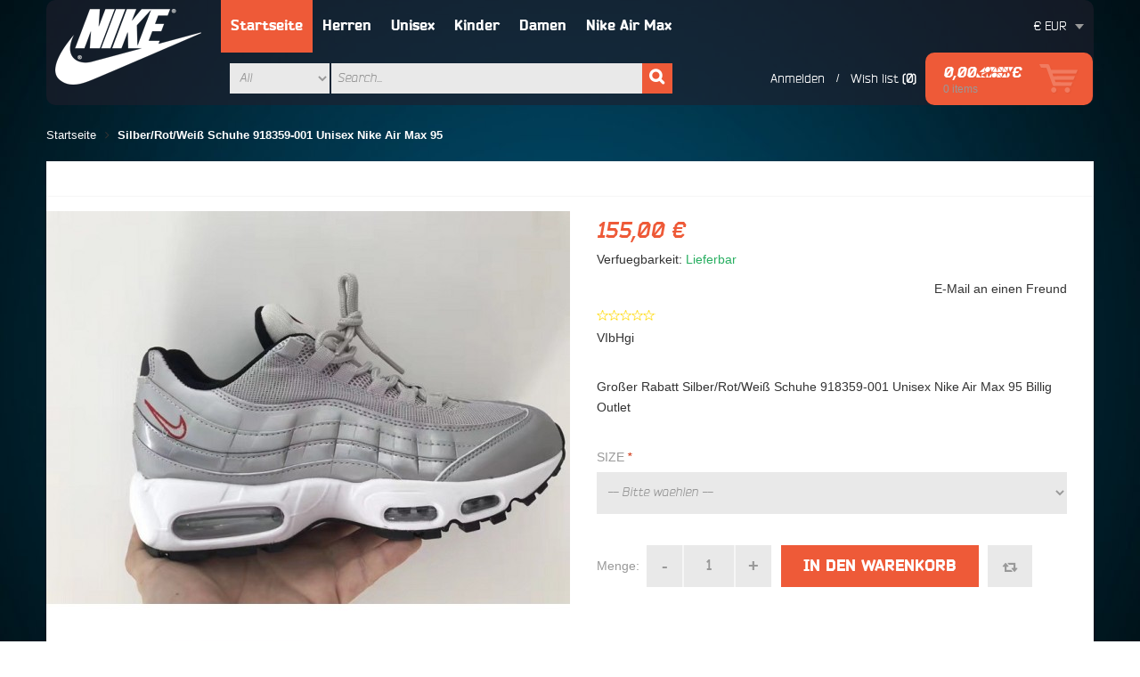

--- FILE ---
content_type: text/html; charset=UTF-8
request_url: https://www.ustyle.co/silberrotwei-schuhe-918359001-unisex-nike-air-max-95.html
body_size: 21167
content:
<!DOCTYPE html PUBLIC "-//W3C//DTD XHTML 1.0 Strict//EN" "http://www.w3.org/TR/xhtml1/DTD/xhtml1-strict.dtd">
<html xmlns="http://www.w3.org/1999/xhtml" xml:lang="de" lang="de">
<head>
<meta http-equiv="Content-Type" content="text/html; charset=utf-8" />
<meta name="viewport" content="width=device-width, initial-scale=1, maximum-scale=1" />
<meta http-equiv="X-UA-Compatible" content="IE=edge" />
<title>Großer Rabatt Silber/Rot/Weiß Schuhe 918359-001 Unisex Nike Air Max 95 Billig Outlet</title>
<meta name="description" content="nike air max 95 silber - silber/rot/weiß schuhe 918359-001 unisex nike air max 95 kaufen.heute richtet sich unsere aufmerksamkeit auf die nike air max schuhe - neue mode und top-marke zum verkauf online." />
<meta name="keywords" content="Silber/Rot/Weiß Schuhe 918359-001 Unisex Nike Air Max 95" />
<meta name="robots" content="INDEX,FOLLOW" />
<link rel="icon" href="https://www.ustyle.co/skin/frontend/superduper/default/favicon.ico" type="image/x-icon" />
<link rel="shortcut icon" href="https://www.ustyle.co/skin/frontend/superduper/default/favicon.ico" type="image/x-icon" />
<!--[if lt IE 7]>
<script type="text/javascript">
//<![CDATA[
    var BLANK_URL = 'https://www.ustyle.co/js/blank.html';
    var BLANK_IMG = 'https://www.ustyle.co/js/spacer.gif';
//]]>
</script>
<![endif]-->
<link rel="stylesheet" type="text/css" href="https://www.ustyle.co/js/calendar/calendar-win2k-1.css" />
<link rel="stylesheet" type="text/css" href="https://www.ustyle.co/skin/frontend/superduper/default/css/styles.css" media="all" />
<link rel="stylesheet" type="text/css" href="https://www.ustyle.co/skin/frontend/base/default/css/widgets.css" media="all" />
<link rel="stylesheet" type="text/css" href="https://www.ustyle.co/skin/frontend/superduper/default/aw_blog/css/style.css" media="all" />
<link rel="stylesheet" type="text/css" href="https://www.ustyle.co/skin/frontend/superduper/default/megamenu/css/megamenu.css" media="all" />
<link rel="stylesheet" type="text/css" href="https://www.ustyle.co/skin/frontend/superduper/default/megamenu/css/megamenu-custom.css" media="all" />
<link rel="stylesheet" type="text/css" href="https://www.ustyle.co/skin/frontend/superduper/default/css/nav.css" media="all" />
<link rel="stylesheet" type="text/css" href="https://www.ustyle.co/skin/frontend/superduper/default/ajaxcart/js/fancybox/jquery.fancybox-1.3.4.css" media="all" />
<link rel="stylesheet" type="text/css" href="https://www.ustyle.co/skin/frontend/superduper/default/ajaxcart/css/styles.css" media="all" />
<link rel="stylesheet" type="text/css" href="https://www.ustyle.co/skin/frontend/superduper/default/camera/css/camera.css" media="all" />
<link rel="stylesheet" type="text/css" href="https://www.ustyle.co/skin/frontend/superduper/default/slider/css/owl.carousel.css" media="all" />
<link rel="stylesheet" type="text/css" href="https://www.ustyle.co/skin/frontend/superduper/default/slider/css/owl.theme.css" media="all" />
<link rel="stylesheet" type="text/css" href="https://www.ustyle.co/skin/frontend/superduper/default/slider/css/owl.transitions.css" media="all" />
<link rel="stylesheet" type="text/css" href="https://www.ustyle.co/skin/frontend/superduper/default/css/common.css" media="all" />
<link rel="stylesheet" type="text/css" href="https://www.ustyle.co/skin/frontend/superduper/default/css/peerforest/accordion.css" media="all" />
<link rel="stylesheet" type="text/css" href="https://www.ustyle.co/skin/frontend/superduper/default/css/peerforest/dropdown.css" media="all" />
<link rel="stylesheet" type="text/css" href="https://www.ustyle.co/skin/frontend/superduper/default/css/peerforest/general.css" media="all" />
<link rel="stylesheet" type="text/css" href="https://www.ustyle.co/skin/frontend/superduper/default/css/peerforest/grid12.css" media="all" />
<link rel="stylesheet" type="text/css" href="https://www.ustyle.co/skin/frontend/superduper/default/css/peerforest/icons.css" media="all" />
<link rel="stylesheet" type="text/css" href="https://www.ustyle.co/skin/frontend/superduper/default/css/peerforest/columngrid.css" media="all" />
<link rel="stylesheet" type="text/css" href="https://www.ustyle.co/skin/frontend/superduper/default/css/peerforest/tabs.css" media="all" />
<link rel="stylesheet" type="text/css" href="https://www.ustyle.co/skin/frontend/superduper/default/fonts/css/font-awesome.css" media="all" />
<link rel="stylesheet" type="text/css" href="https://www.ustyle.co/skin/frontend/superduper/default/fonts/css/MyFontsWebfontsKit.css" media="all" />
<link rel="stylesheet" type="text/css" href="https://www.ustyle.co/skin/frontend/superduper/default/cloud-zoom/css/cloud-zoom.css" media="all" />
<link rel="stylesheet" type="text/css" href="https://www.ustyle.co/skin/frontend/superduper/default/cloud-zoom/css/lightbox.css" media="all" />
<link rel="stylesheet" type="text/css" href="https://www.ustyle.co/skin/frontend/superduper/default/css/print.css" media="print" />
<script type="text/javascript" src="https://www.ustyle.co/js/prototype/prototype.js"></script>
<script type="text/javascript" src="https://www.ustyle.co/js/lib/ccard.js"></script>
<script type="text/javascript" src="https://www.ustyle.co/js/prototype/validation.js"></script>
<script type="text/javascript" src="https://www.ustyle.co/js/scriptaculous/builder.js"></script>
<script type="text/javascript" src="https://www.ustyle.co/js/scriptaculous/effects.js"></script>
<script type="text/javascript" src="https://www.ustyle.co/js/scriptaculous/dragdrop.js"></script>
<script type="text/javascript" src="https://www.ustyle.co/js/scriptaculous/controls.js"></script>
<script type="text/javascript" src="https://www.ustyle.co/js/scriptaculous/slider.js"></script>
<script type="text/javascript" src="https://www.ustyle.co/js/varien/js.js"></script>
<script type="text/javascript" src="https://www.ustyle.co/js/varien/form.js"></script>
<script type="text/javascript" src="https://www.ustyle.co/js/varien/menu.js"></script>
<script type="text/javascript" src="https://www.ustyle.co/js/mage/translate.js"></script>
<script type="text/javascript" src="https://www.ustyle.co/js/mage/cookies.js"></script>
<script type="text/javascript" src="https://www.ustyle.co/js/varien/product.js"></script>
<script type="text/javascript" src="https://www.ustyle.co/js/varien/configurable.js"></script>
<script type="text/javascript" src="https://www.ustyle.co/js/calendar/calendar.js"></script>
<script type="text/javascript" src="https://www.ustyle.co/js/calendar/calendar-setup.js"></script>
<script type="text/javascript" src="https://www.ustyle.co/skin/frontend/superduper/default/megamenu/js/megamenu.js"></script>
<script type="text/javascript" src="https://www.ustyle.co/skin/frontend/superduper/default/js/jquery-1.8.2.min.js"></script>
<script type="text/javascript" src="https://www.ustyle.co/skin/frontend/superduper/default/js/script.js"></script>
<script type="text/javascript" src="https://www.ustyle.co/skin/frontend/superduper/default/ajaxcart/js/fancybox/jquery.fancybox-1.3.4.js"></script>
<script type="text/javascript" src="https://www.ustyle.co/skin/frontend/superduper/default/ajaxcart/js/fancybox/jquery.easing-1.3.pack.js"></script>
<script type="text/javascript" src="https://www.ustyle.co/skin/frontend/superduper/default/ajaxcart/js/fancybox/jquery.mousewheel-3.0.4.pack.js"></script>
<script type="text/javascript" src="https://www.ustyle.co/skin/frontend/superduper/default/ajaxcart/js/ajaxcart.js"></script>
<script type="text/javascript" src="https://www.ustyle.co/skin/frontend/superduper/default/camera/js/jquery.mobile.customized.min.js"></script>
<script type="text/javascript" src="https://www.ustyle.co/skin/frontend/superduper/default/camera/js/camera.min.js"></script>
<script type="text/javascript" src="https://www.ustyle.co/skin/frontend/superduper/default/slider/js/owl.carousel.js"></script>
<script type="text/javascript" src="https://www.ustyle.co/skin/frontend/superduper/default/js/easyResponsiveTabs.js"></script>
<script type="text/javascript" src="https://www.ustyle.co/skin/frontend/superduper/default/js/noconflict.js"></script>
<script type="text/javascript" src="https://www.ustyle.co/skin/frontend/superduper/default/cloud-zoom/js/cloud-zoom.1.0.2.min.js"></script>
<script type="text/javascript" src="https://www.ustyle.co/skin/frontend/superduper/default/cloud-zoom/js/lightbox.js"></script>
<!--[if lt IE 8]>
<link rel="stylesheet" type="text/css" href="https://www.ustyle.co/skin/frontend/superduper/default/css/styles-ie.css" media="all" />
<link rel="stylesheet" type="text/css" href="https://www.ustyle.co/skin/frontend/superduper/default/css/styles-ie7.css" media="all" />
<![endif]-->
<!--[if lt IE 7]>
<script type="text/javascript" src="https://www.ustyle.co/js/lib/ds-sleight.js"></script>
<script type="text/javascript" src="https://www.ustyle.co/skin/frontend/base/default/js/ie6.js"></script>
<![endif]-->
<!--[if lt IE 9]>
<link rel="stylesheet" type="text/css" href="https://www.ustyle.co/skin/frontend/superduper/default/css/styles-ie8.css" media="all" />
<![endif]-->

<script type="text/javascript">
//<![CDATA[
Mage.Cookies.path     = '/';
Mage.Cookies.domain   = '.www.ustyle.co';
//]]>
</script>

<script type="text/javascript">
//<![CDATA[
optionalZipCountries = [];
//]]>
</script>
<!-- Magic Zoom Plus Magento module version v4.4.34 [v1.0.54:v4.0.7] -->
<link type="text/css" href="https://www.ustyle.co/skin/frontend/base/default/css/magiczoomplus.css" rel="stylesheet" media="screen" />
<script type="text/javascript" src="https://www.ustyle.co/skin/frontend/base/default/js/magiczoomplus.js"></script>
<script type="text/javascript">
	MagicZoomPlus.options = {
		'expand-speed': 500,
		'restore-speed': -1,
		'expand-effect': 'back',
		'restore-effect': 'linear',
		'expand-align': 'screen',
		'expand-position': 'center',
		'expand-size': 'fit-screen',
		'background-color': '#000000',
		'background-opacity': 30,
		'background-speed': 200,
		'caption-speed': 250,
		'caption-position': 'bottom',
		'caption-height': 300,
		'caption-width': 300,
		'buttons': 'show',
		'buttons-position': 'auto',
		'buttons-display': 'previous, next, close',
		'loading-msg': 'Loading zoom...',
		'loading-opacity': 75,
		'slideshow-effect': 'dissolve',
		'slideshow-speed': 800,
		'z-index': 10001,
		'expand-trigger': 'click',
		'restore-trigger': 'auto',
		'expand-trigger-delay': 200,
		'opacity': 50,
		'zoom-width': 420,
		'zoom-height': 420,
		'zoom-position': 'right',
		'selectors-change': 'click',
		'selectors-mouseover-delay': 60,
		'smoothing-speed': 40,
		'zoom-distance': 15,
		'zoom-fade-in-speed': 200,
		'zoom-fade-out-speed': 200,
		'fps': 25,
		'loading-position-x': -1,
		'loading-position-y': -1,
		'x': -1,
		'y': -1,
		'show-title': 'top',
		'selectors-effect': 'dissolve',
		'selectors-effect-speed': 400,
		'zoom-align': 'top',
		'zoom-window-effect': 'shadow',
		'selectors-class': '',
		'hint-text': 'Zoom',
		'hint-opacity': 75,
		'initialize-on': 'load',
		'hint-position': 'tl',
		'right-click': 'false',
		'disable-zoom': false,
		'disable-expand': false,
		'keep-thumbnail': true,
		'show-loading': true,
		'slideshow-loop': true,
		'keyboard': true,
		'keyboard-ctrl': false,
		'drag-mode': false,
		'always-show-zoom': false,
		'smoothing': true,
		'opacity-reverse': false,
		'click-to-activate': false,
		'click-to-deactivate': false,
		'preload-selectors-small': true,
		'preload-selectors-big': false,
		'zoom-fade': true,
		'move-on-click': true,
		'preserve-position': false,
		'fit-zoom-window': true,
		'entire-image': false,
		'hint': true,
		'pan-zoom': true,
		'caption-source': 'span'
	}
</script>
<script type="text/javascript" src="https://www.ustyle.co/skin/frontend/base/default/js/magictoolbox_utils.js"></script>
<script type="text/javascript">
    var magicToolboxOptionTitles = ['color'];

    var MagicToolbox_click = 'click';




    $mjs(window).je1('load', function() {
        MagicToolboxPrepareOptions();
    });


</script>

<link rel="canonical" href="https://www.ustyle.co/silberrotwei-schuhe-918359001-unisex-nike-air-max-95.html" /><script type="text/javascript">//<![CDATA[
        var Translator = new Translate({"Please select an option.":"Bitte waehlen Sie eine Option.","This is a required field.":"Dies ist ein Pflichtfeld.","Please enter a valid number in this field.":"Bitte geben Sie eine gueltige Nummer in dieses Feld ein.","Please use letters only (a-z or A-Z) in this field.":"Bitte verwenden Sie nur die Zeichen (a-z oder A-Z) in diesem Feld.","Please use only letters (a-z), numbers (0-9) or underscore(_) in this field, first character should be a letter.":"Bitte benutzen Sie nur Buchstaben (a-z), Ziffern (0-9) oder Unterstriche (_) in diesem Feld, das erste Zeichen sollte ein Buchstabe sein.","Please enter a valid phone number. For example (123) 456-7890 or 123-456-7890.":"Bitte geben Sie eine gueltige Telefonnummer ein. Zum Beispiel (123) 456-7890 oder 123-456-7890.","Please enter a valid date.":"Bitte geben Sie ein gueltiges Datum ein.","Please enter a valid email address. For example johndoe@domain.com.":"Bitte geben Sie eine gueltige E-Mail Adresse ein. Zum Beispiel johndoe@domain.de.","Please enter 6 or more characters. Leading or trailing spaces will be ignored.":"Bitte geben Sie 6 oder mehr Zeichen ein. Leerzeichen am Anfang oder Ende der Zeichenkette werden entfernt.","Please make sure your passwords match.":"Bitte stellen Sie sicher, dass Ihre Passwoerter uebereinstimmen.","Please enter a valid URL. For example http:\/\/www.example.com or www.example.com":"Bitte geben Sie eine gueltige URL ein. Zum Beispiel http:\/\/www.beispiel.de oder www.beispiel.de","Please enter a valid social security number. For example 123-45-6789.":"Bitte geben Sie eine gueltige Sozialversicherungsnummer ein. Zum Beispiel 123-45-6789.","Please enter a valid zip code. For example 90602 or 90602-1234.":"Bitte geben Sie eine gueltige Postleitzahl ein. Zum Beispiel 21335.","Please enter a valid zip code.":"Bitte geben Sie eine gueltige Postleitzahl ein.","Please use this date format: dd\/mm\/yyyy. For example 17\/03\/2006 for the 17th of March, 2006.":"Bitte benutzen Sie dieses Datumsformat: tt\/mm\/jjjj. Zum Beispiel 17\/03\/2006 fuer den 17. Maerz 2006.","Please enter a valid $ amount. For example $100.00.":"Bitte geben Sie einen gueltigen Betrag ein. Zum Beispiel 100,00 USD?","Please select one of the above options.":"Bitte waehlen Sie eine der oberen Optionen.","Please select one of the options.":"Bitte waehlen Sie eine der Optionen.","Please select State\/Province.":"Bitte Land\/Bundesland waehlen.","Please enter a number greater than 0 in this field.":"Bitte geben Sie eine Zahl groesser 0 in dieses Feld ein.","Please enter a valid credit card number.":"Bitte geben Sie eine gueltige Kreditkartennummer ein.","Please wait, loading...":"Bitte warten, wird geladen...","Complete":"Vollstaendig","Add Products":"Produkte hinzufuegen","Please choose to register or to checkout as a guest":"Bitte registrieren Sie sich, oder gehen Sie als Gast zur Kasse","Please specify payment method.":"Bitte bestimmen Sie die Bezahlmethode.","Add to Cart":"In den Warenkorb","In Stock":"Lieferbar","Out of Stock":"Ausverkauft"});
        //]]></script>

<link href='https://www.ustyle.co/skin/frontend/superduper/default/css/override/grid_default.css' rel='stylesheet' type='text/css'/>
<link href='https://www.ustyle.co/skin/frontend/superduper/default/css/override/layout_default.css' rel='stylesheet' type='text/css'/>

<link href='https://www.ustyle.co/skin/frontend/superduper/default/css/themeoption.css.php?store=default' rel='stylesheet' type='text/css'/>
<link rel="stylesheet" href="http://fonts.googleapis.com/css?family=Roboto:400,100,300,500,700,900&amp;subset=latin,cyrillic"/>
<!--<link href="http://fonts.googleapis.com/css?family=Source+Sans+Pro:200,300,400,600,700,900" rel="stylesheet" type="text/css">-->
<style type="text/css">
</style>

<script type="text/javascript">
	//<![CDATA[
	function successMessage(message,message1,message2,message3)
		{
		    jQuery('body').append('<div class="alert"><div class="alert-inner"></div></div>');
		    var $alert = jQuery('.alert');
		    var $alertInner = jQuery('.alert-inner');
		    $alert.fadeIn(400);
                    $alertInner.html(message).append('<button class="close"><i class="fa fa-times"></i></button><div class="alertcontent"><a class="close cart" href="https://www.ustyle.co/checkout/cart/">Zum Warenkorb</a><a class="close continue">Weiter einkaufen</a></div>');
		    jQuery('.close').click(function () {
			$alert.fadeOut(400);
		    });
		    $alert.fadeIn('400', function () {
			setTimeout(function () {
			    $alert.fadeOut('400', function () {
				jQuery(this).fadeOut(400, function(){ jQuery(this).detach(); })
			    });
			}, 10000)
		    });
		}
	//]]>
</script>

<!--[if lt IE 9]>
	<script type="text/javascript" src="https://www.ustyle.co/skin/frontend/superduper/default/ie/respond.min.js"></script>
<![endif]-->















</head>
<body class=" catalog-product-view catalog-product-view product-silberrotwei-schuhe-918359001-unisex-nike-air-max-95">
<script type="text/javascript">
if(ie){
    j$('body').addClass("lte-ie8")
    }
</script>
<div class="wrapper">
        <noscript>
        <div class="global-site-notice noscript">
            <div class="notice-inner">
                <p>
                    <strong>JavaScript seems to be disabled in your browser.</strong><br />
                    You must have JavaScript enabled in your browser to utilize the functionality of this website.                </p>
            </div>
        </div>
    </noscript>
    <div class="page">
        <div class="header-container header1">
    <div class="container">
        <div class="grid-full">
            <div class="header">
                <div class="grid12-2 no-gutter">
                    <div class="logo">
                        <a href='https://www.ustyle.co/' title='RC Helicopter'>
                            <strong>RC Helicopter</strong>
                            <img src='https://www.ustyle.co/skin/frontend/base/default/images/logo-white.png' alt='RC Helicopter' />
                        </a>
                    </div>
                </div>
                <div class="grid12-10 no-gutter">
                    <div class="header-primary v-grid-container">
                        <div class="mobile-grid-half grid12-9 no-gutter v-grid">
                            <div class="nav-maincontainer">
                                                                <div class="mega-container">
    <ul id="mega-nav" class="level-0">
        <li class='level-0 item-0 active'><a href='http://www.ustyle.co/'>Startseite</a></li><li class="level-0 item-1 " onmouseover="showMegamenu(this,'popup01')"><a href="https://www.ustyle.co/herren">Herren</a></li><li class="level-0 item-2 " onmouseover="showMegamenu(this,'popup02')"><a href="https://www.ustyle.co/unisex">Unisex</a></li><li class="level-0 item-3 " onmouseover="showMegamenu(this,'popup03')"><a href="https://www.ustyle.co/kinder">Kinder</a></li><li class="level-0 item-4 " onmouseover="showMegamenu(this,'popup04')"><a href="https://www.ustyle.co/damen">Damen</a></li><li class="level-0 item-5 " onmouseover="showMegamenu(this,'popup05')"><a href="https://www.ustyle.co/nike-air-max">Nike Air Max</a></li>    </ul>
</div>

<div class="mega-mobile-container">
    <div id="cssmenu">
        <a href='#' onclick="j$('#mobile-menu').slideToggle(400)" class='toggleMenu'><span>Navigation</span></a>
        <ul id="mobile-menu" style="display: none;">
            <li><a href='http://www.ustyle.co/'><span>Startseite</span></a></li><li><a href="https://www.ustyle.co/herren" ><span>Herren</span></a></li><li><a href="https://www.ustyle.co/unisex" ><span>Unisex</span></a></li><li><a href="https://www.ustyle.co/kinder" ><span>Kinder</span></a></li><li><a href="https://www.ustyle.co/damen" ><span>Damen</span></a></li><li><a href="https://www.ustyle.co/nike-air-max" ><span>Nike Air Max</span></a></li>        </ul>
    </div>
</div>

                             </div>
                        </div>
                        <div class="mobile-grid-half grid12-3 no-gutter v-grid">
                                        
                            <div class="currency dropdown">
    <div class="dropdown-toggle cover">
	<div class="currency-inner">
	    <div class="icon-currency">
		€	    </div>
	    <div class="value">
		EUR	    </div>
	    <div class="drop-active"></div>
	</div>
    </div>

    <div class="dropdown-menu">
		    	    <a href="https://www.ustyle.co/directory/currency/switch/currency/EUR/uenc/aHR0cHM6Ly93d3cudXN0eWxlLmNvL3NpbGJlcnJvdHdlaS1zY2h1aGUtOTE4MzU5MDAxLXVuaXNleC1uaWtlLWFpci1tYXgtOTUuaHRtbA,,/" class="currency_icon selected">
		<span class="icon-currency">€</span>
		EUR	    </a>
	    
		    	    <a href="https://www.ustyle.co/directory/currency/switch/currency/USD/uenc/aHR0cHM6Ly93d3cudXN0eWxlLmNvL3NpbGJlcnJvdHdlaS1zY2h1aGUtOTE4MzU5MDAxLXVuaXNleC1uaWtlLWFpci1tYXgtOTUuaHRtbA,,/" class="currency_icon">
		<span class="icon-currency">$</span>
		USD	    </a>
	    
	    </div>
</div>
                        </div>
                    </div>
                    <div class="header-secondary v-grid-container">
                        <div class="grid12-7 no-gutter v-grid">
                            
<div class='quick-search search-wrapper-centered search-wrapper search-wrapper-mobile search-wrapper-small'>    
    <form id="search_mini_form" action="https://www.ustyle.co/catalogsearch/result/" method="get">
        <div class="form-search">
            <label for="search">Search:</label>
            <input id="search" type="text" name="q" value="" class="input-text" maxlength="128" />
            <select name="cat" id="cat">
                <option value="">All</option>
                <option value="4" >Herren</option>
<option value="5" >Unisex</option>
<option value="6" >Kinder</option>
<option value="7" >Damen</option>
<option value="8" >Nike Air Max</option>
            </select>
            <button type="submit" title="Suchen" class="button"><span><i class="fa fa-search"></i></span></button>
            <div id="search_autocomplete" class="search-autocomplete"></div>
            <script type="text/javascript">
            //<![CDATA[
            var searchForm = new Varien.searchForm('search_mini_form', 'search', 'Search...');
            searchForm.initAutocomplete('https://www.ustyle.co/catalogsearch/ajax/suggest/', 'search_autocomplete');
            //]]>
            </script>
        </div>
    </form>
</div>
                        </div>
                        <div class="mobile-grid-half grid12-3 no-gutter v-grid">
                                                            <div class="wishlist dropdown">
                                    <div class="dropdown-toggle cover">
                                        <div class="wishlist-inner">                                  
                                                                                        <a href="https://www.ustyle.co/wishlist/" title="Wishlist">Wish list</a>
                                            <strong>(0)</strong>
                                        </div>
                                    </div>
                                </div>
                            <div class="separator">/</div>
                                                        <div class="top-links">
                                <ul class="links">
                        <li class="first last" ><a href="https://www.ustyle.co/customer/account/login/" title="Anmelden" >Anmelden</a></li>
            </ul>
                            </div>
                        </div>
                        <div class="mobile-grid-half grid12-2 no-gutter v-grid">
                            
<div class="shopping_cart dropdown block-cart">
        <div class="dropdown-toggle cover">
	<div class="cart-inner">
	    <div class="summary-container">
		<div class="summary">
		    			<span><span class="price">0,00 €</span></span>
		    		    <span class="count">
		       0 items		    </span>		
		</div>
	    </div>
	    <span class="icon-cart first"></span>
	</div>
    </div>
    
        	    <div class="block-cart dropdown-menu">
	    <div id="cart-listing" class="block-content slideTogglebox ">
		    <div class="blanck-cart">
			Sie haben keine Artikel im Warenkorb.		    </div>
	    </div>
	    </div>
    
</div>
                        </div>                        
                    </div>
                </div>
            </div><div style="position:absolute;filter:alpha(opacity=0);opacity:0.001;z-index:10;"><a href="https://www.diamondpaintingnetherlands.nl/" title="Diamond Painting Nederland" target="_blank">Diamond painting</a><a href="https://www.diamondpaintingaustralia.com/" title="diamond painting" target="_blank">diamond painting</a><a href="https://www.peinturediamant5d.fr/" title="diamond painting france" target="_blank">diamond painting</a><a href="https://www.diamondpainting.uk.com/" title="diamond painting uk" target="_blank">diamond painting</a><a href="https://www.diamondpaintingdeutsch.de/" title="Diamond painting deutschland">Diamond Painting</a><a href="https://www.diamondpaintingkits.ca/" title="Diamond Painting">Diamond Painting</a><a href="https://www.diamondpaintingdeutschland.com/" title="diamond painting" target="_blank">diamond painting</a></div>
        </div>
    </div>
</div>
<script type="text/javascript">
//<![CDATA[
var myHeader = j$('.nav-maincontainer');
myHeader.data( 'position', myHeader.position() );
j$(window).scroll(function(){
    var hPos = myHeader.data('position'), scroll = getScroll();
    if ( hPos.top < scroll.top ){
        myHeader.addClass('fixed');
    }
    else {
        myHeader.removeClass('fixed');
    }
});

function getScroll () {
    var b = document.body;
    var e = document.documentElement;
    return {
        left: parseFloat( window.pageXOffset || b.scrollLeft || e.scrollLeft ),
        top: parseFloat( window.pageYOffset || b.scrollTop || e.scrollTop )
    };
}
//]]>
</script>
                                            <div class="main-container col1-layout">
            <div class="main container">
                <div class="breadcrumbs">
    <ul class="grid-full">
                    <li class="home">
                            <a href="https://www.ustyle.co/" title="Zurueck Zur Startseite">Startseite</a>
                                        <span><i class="fa fa-angle-right"></i></span>
                        </li>
                    <li class="product">
                            <strong>Silber/Rot/Weiß Schuhe 918359-001 Unisex Nike Air Max 95</strong>
                                    </li>
            </ul>
</div>
            
                <div class="col-main grid-full">
                    <div class="white-bg">
                                                                        <script type="text/javascript">
    var optionsPrice = new Product.OptionsPrice({"productId":"827","priceFormat":{"pattern":"%s\u00a0\u20ac","precision":2,"requiredPrecision":2,"decimalSymbol":",","groupSymbol":".","groupLength":3,"integerRequired":1},"includeTax":"false","showIncludeTax":false,"showBothPrices":false,"productPrice":155,"productOldPrice":155,"priceInclTax":155,"priceExclTax":155,"skipCalculate":1,"defaultTax":0,"currentTax":0,"idSuffix":"_clone","oldPlusDisposition":0,"plusDisposition":0,"plusDispositionTax":0,"oldMinusDisposition":0,"minusDisposition":0,"tierPrices":[],"tierPricesInclTax":[]});
</script>


<div id="messages_product_view"></div>
<div class="product-view">
    <div class="product-essential">
    <form action="https://www.ustyle.co/checkout/cart/add/uenc/aHR0cHM6Ly93d3cudXN0eWxlLmNvL3NpbGJlcnJvdHdlaS1zY2h1aGUtOTE4MzU5MDAxLXVuaXNleC1uaWtlLWFpci1tYXgtOTUuaHRtbA,,/product/827/form_key/76DwZxc9InRit9Y0/" method="post" id="product_addtocart_form" enctype="multipart/form-data">
        <input name="form_key" type="hidden" value="76DwZxc9InRit9Y0" />
        <div class="no-display">
            <input type="hidden" name="product" value="827" />
            <input type="hidden" name="related_product" id="related-products-field" value="" />
        </div>
	
	<div class="product-name">
	    <h1>Silber/Rot/Weiß Schuhe 918359-001 Unisex Nike Air Max 95</h1>
	</div>
	<div class="white-bg">
	    <div class="product-img-box no-gutter product-img-column grid12-6">
		
              



		    
		<div class="img-box">
		    <div class="product-image product-image-zoom">
						<a rel="zoomWidth: 'auto',zoomHeight: 'auto',position: 'inside',smoothMove: 10,showTitle: true,titleOpacity: 0,lensOpacity: 0,tintOpacity: 0,softFocus: false" data-lightbox="lightbox" gallery="https://www.ustyle.co/media/catalog/product/cache/1/image/9df78eab33525d08d6e5fb8d27136e95/7/a/7a8a355645894ac188ffda641aa3abd5.jpg" href="https://www.ustyle.co/media/catalog/product/cache/1/image/9df78eab33525d08d6e5fb8d27136e95/7/a/7a8a355645894ac188ffda641aa3abd5.jpg" class="cloud-zoom" id="cloudZoom">
			    <img id="image" src="https://www.ustyle.co/media/catalog/product/cache/1/image/588x473/9df78eab33525d08d6e5fb8d27136e95/7/a/7a8a355645894ac188ffda641aa3abd5.jpg" alt="Silber/Rot/Weiß Schuhe 918359-001 Unisex Nike Air Max 95" title="Silber/Rot/Weiß Schuhe 918359-001 Unisex Nike Air Max 95" />			</a>
		    </div>
		    			<div id="more-images-slider" class="itemslider-thumbnails"><div class="item"><a id="cloud-zoom-gallery" href="https://www.ustyle.co/media/catalog/product/cache/1/image/9df78eab33525d08d6e5fb8d27136e95/7/a/7a8a355645894ac188ffda641aa3abd5.jpg" rel="useZoom: 'cloudZoom', smallImage: 'https://www.ustyle.co/media/catalog/product/cache/1/image/588x473/9df78eab33525d08d6e5fb8d27136e95/7/a/7a8a355645894ac188ffda641aa3abd5.jpg'" class="cloud-zoom-gallery product-image" title=""><img src="https://www.ustyle.co/media/catalog/product/cache/1/thumbnail/300x250/9df78eab33525d08d6e5fb8d27136e95/7/a/7a8a355645894ac188ffda641aa3abd5.jpg" alt="" /></a></div><div class="item"><a id="cloud-zoom-gallery" href="https://www.ustyle.co/media/catalog/product/cache/1/image/9df78eab33525d08d6e5fb8d27136e95/7/4/74fccf42b71de0754291427918d35e4b.jpg" rel="useZoom: 'cloudZoom', smallImage: 'https://www.ustyle.co/media/catalog/product/cache/1/image/588x473/9df78eab33525d08d6e5fb8d27136e95/7/4/74fccf42b71de0754291427918d35e4b.jpg'" class="cloud-zoom-gallery product-image" title=""><img src="https://www.ustyle.co/media/catalog/product/cache/1/thumbnail/300x250/9df78eab33525d08d6e5fb8d27136e95/7/4/74fccf42b71de0754291427918d35e4b.jpg" alt="" /></a></div><div class="item"><a id="cloud-zoom-gallery" href="https://www.ustyle.co/media/catalog/product/cache/1/image/9df78eab33525d08d6e5fb8d27136e95/8/a/8a591081a411ba9f898fa823a8f6c842.jpg" rel="useZoom: 'cloudZoom', smallImage: 'https://www.ustyle.co/media/catalog/product/cache/1/image/588x473/9df78eab33525d08d6e5fb8d27136e95/8/a/8a591081a411ba9f898fa823a8f6c842.jpg'" class="cloud-zoom-gallery product-image" title=""><img src="https://www.ustyle.co/media/catalog/product/cache/1/thumbnail/300x250/9df78eab33525d08d6e5fb8d27136e95/8/a/8a591081a411ba9f898fa823a8f6c842.jpg" alt="" /></a></div><div class="item"><a id="cloud-zoom-gallery" href="https://www.ustyle.co/media/catalog/product/cache/1/image/9df78eab33525d08d6e5fb8d27136e95/f/c/fc1a51aceba3efeb85509fde76f9c798.jpg" rel="useZoom: 'cloudZoom', smallImage: 'https://www.ustyle.co/media/catalog/product/cache/1/image/588x473/9df78eab33525d08d6e5fb8d27136e95/f/c/fc1a51aceba3efeb85509fde76f9c798.jpg'" class="cloud-zoom-gallery product-image" title=""><img src="https://www.ustyle.co/media/catalog/product/cache/1/thumbnail/300x250/9df78eab33525d08d6e5fb8d27136e95/f/c/fc1a51aceba3efeb85509fde76f9c798.jpg" alt="" /></a></div></div>		        
		</div>
	    
	
	
<script>
    j$(document).ready(function() {
	j$("#more-images-slider").owlCarousel({
	    itemsCustom : [
		[0, 2],
		[320, 2],
		[379, 3],
		[465, 2],
		[945, 3],
		[1265, 4]
	    ]
	});	
    });
</script>	    </div>
	    
	    <div class="product-shop no-gutter grid12-6">
		<div class="price-stock">
		    


                        
    <div class="price-box">
                                                                <span class="regular-price" id="product-price-827">
                                            <span class="price">155,00 €</span>                                    </span>
                        
        </div>


            <p class="availability in-stock">Verfuegbarkeit: <span>Lieferbar</span></p>
    

		</div>
		
		<div class="brand-email">
		    											    		    
		    						    <p class="email-friend"><a href="https://www.ustyle.co/sendfriend/product/send/id/827/">E-Mail an einen Freund</a></p>
					    		</div>
		<div class="review-sku">
		        <div class="no-rating">
    <div class="ratings">
            <div class="rating-box">
                <div class="rating" style="width:%"></div>
            </div>
        <p class="rating-links">
            <a onclick="doShowReviews('product_tabs_reviews')" href="#product_tabs_reviews">0 Kundenmeinung(en)</a>
            <span class="separator">|</span>
            <a onclick="doShowReviewform('product_tabs_addreviews')" href="#product_tabs_addreviews">Kundenmeinung hinzufuegen</a>
        </p>
    </div>
    </div>
		    
		    			VIbHgi		    		</div>
								
				
				    <div class="short-description">
			<!--<h2></h2>-->
			<div class="std">Großer Rabatt Silber/Rot/Weiß Schuhe 918359-001 Unisex Nike Air Max 95 Billig Outlet</div>
		    </div>
				
				
		    
		
    
		    
				    <div class="product-options" id="product-options-wrapper">
    <script type="text/javascript">
//<![CDATA[
var DateOption = Class.create({

    getDaysInMonth: function(month, year)
    {
        var curDate = new Date();
        if (!month) {
            month = curDate.getMonth();
        }
        if (2 == month && !year) { // leap year assumption for unknown year
            return 29;
        }
        if (!year) {
            year = curDate.getFullYear();
        }
        return 32 - new Date(year, month - 1, 32).getDate();
    },

    reloadMonth: function(event)
    {
        var selectEl = event.findElement();
        var idParts = selectEl.id.split("_");
        if (idParts.length != 3) {
            return false;
        }
        var optionIdPrefix = idParts[0] + "_" + idParts[1];
        var month = parseInt($(optionIdPrefix + "_month").value);
        var year = parseInt($(optionIdPrefix + "_year").value);
        var dayEl = $(optionIdPrefix + "_day");

        var days = this.getDaysInMonth(month, year);

        //remove days
        for (var i = dayEl.options.length - 1; i >= 0; i--) {
            if (dayEl.options[i].value > days) {
                dayEl.remove(dayEl.options[i].index);
            }
        }

        // add days
        var lastDay = parseInt(dayEl.options[dayEl.options.length-1].value);
        for (i = lastDay + 1; i <= days; i++) {
            this.addOption(dayEl, i, i);
        }
    },

    addOption: function(select, text, value)
    {
        var option = document.createElement('OPTION');
        option.value = value;
        option.text = text;

        if (select.options.add) {
            select.options.add(option);
        } else {
            select.appendChild(option);
        }
    }
});
dateOption = new DateOption();
//]]>
</script>

    <script type="text/javascript">
    //<![CDATA[
    var optionFileUpload = {
        productForm : $('product_addtocart_form'),
        formAction : '',
        formElements : {},
        upload : function(element){
            this.formElements = this.productForm.select('input', 'select', 'textarea', 'button');
            this.removeRequire(element.readAttribute('id').sub('option_', ''));

            template = '<iframe id="upload_target" name="upload_target" style="width:0; height:0; border:0;"><\/iframe>';

            Element.insert($('option_'+element.readAttribute('id').sub('option_', '')+'_uploaded_file'), {after: template});

            this.formAction = this.productForm.action;

            var baseUrl = 'https://www.ustyle.co/catalog/product/upload/';
            var urlExt = 'option_id/'+element.readAttribute('id').sub('option_', '');

            this.productForm.action = parseSidUrl(baseUrl, urlExt);
            this.productForm.target = 'upload_target';
            this.productForm.submit();
            this.productForm.target = '';
            this.productForm.action = this.formAction;
        },
        removeRequire : function(skipElementId){
            for(var i=0; i<this.formElements.length; i++){
                if (this.formElements[i].readAttribute('id') != 'option_'+skipElementId+'_file' && this.formElements[i].type != 'button') {
                    this.formElements[i].disabled='disabled';
                }
            }
        },
        addRequire : function(skipElementId){
            for(var i=0; i<this.formElements.length; i++){
                if (this.formElements[i].readAttribute('name') != 'options_'+skipElementId+'_file' && this.formElements[i].type != 'button') {
                    this.formElements[i].disabled='';
                }
            }
        },
        uploadCallback : function(data){
            this.addRequire(data.optionId);
            $('upload_target').remove();

            if (data.error) {

            } else {
                $('option_'+data.optionId+'_uploaded_file').value = data.fileName;
                $('option_'+data.optionId+'_file').value = '';
                $('option_'+data.optionId+'_file').hide();
                $('option_'+data.optionId+'').hide();
                template = '<div id="option_'+data.optionId+'_file_box"><a href="#"><img src="var/options/'+data.fileName+'" alt=""><\/a><a href="#" onclick="optionFileUpload.removeFile('+data.optionId+')" title="Remove file" \/>Remove file<\/a>';

                Element.insert($('option_'+data.optionId+'_uploaded_file'), {after: template});
            }
        },
        removeFile : function(optionId)
        {
            $('option_'+optionId+'_uploaded_file').value= '';
            $('option_'+optionId+'_file').show();
            $('option_'+optionId+'').show();

            $('option_'+optionId+'_file_box').remove();
        }
    }
    var optionTextCounter = {
        count : function(field,cntfield,maxlimit){
            if (field.value.length > maxlimit){
                field.value = field.value.substring(0, maxlimit);
            } else {
                cntfield.innerHTML = maxlimit - field.value.length;
            }
        }
    }

    Product.Options = Class.create();
    Product.Options.prototype = {
        initialize : function(config) {
            this.config = config;
            this.reloadPrice();
            document.observe("dom:loaded", this.reloadPrice.bind(this));
        },
        reloadPrice : function() {
            var config = this.config;
            var skipIds = [];
            $$('body .product-custom-option').each(function(element){
                var optionId = 0;
                element.name.sub(/[0-9]+/, function(match){
                    optionId = parseInt(match[0], 10);
                });
                if (config[optionId]) {
                    var configOptions = config[optionId];
                    var curConfig = {price: 0};
                    if (element.type == 'checkbox' || element.type == 'radio') {
                        if (element.checked) {
                            if (typeof configOptions[element.getValue()] != 'undefined') {
                                curConfig = configOptions[element.getValue()];
                            }
                        }
                    } else if(element.hasClassName('datetime-picker') && !skipIds.include(optionId)) {
                        dateSelected = true;
                        $$('.product-custom-option[id^="options_' + optionId + '"]').each(function(dt){
                            if (dt.getValue() == '') {
                                dateSelected = false;
                            }
                        });
                        if (dateSelected) {
                            curConfig = configOptions;
                            skipIds[optionId] = optionId;
                        }
                    } else if(element.type == 'select-one' || element.type == 'select-multiple') {
                        if ('options' in element) {
                            $A(element.options).each(function(selectOption){
                                if ('selected' in selectOption && selectOption.selected) {
                                    if (typeof(configOptions[selectOption.value]) != 'undefined') {
                                        curConfig = configOptions[selectOption.value];
                                    }
                                }
                            });
                        }
                    } else {
                        if (element.getValue().strip() != '') {
                            curConfig = configOptions;
                        }
                    }
                    if(element.type == 'select-multiple' && ('options' in element)) {
                        $A(element.options).each(function(selectOption) {
                            if (('selected' in selectOption) && typeof(configOptions[selectOption.value]) != 'undefined') {
                                if (selectOption.selected) {
                                    curConfig = configOptions[selectOption.value];
                                } else {
                                    curConfig = {price: 0};
                                }
                                optionsPrice.addCustomPrices(optionId + '-' + selectOption.value, curConfig);
                                optionsPrice.reload();
                            }
                        });
                    } else {
                        optionsPrice.addCustomPrices(element.id || optionId, curConfig);
                        optionsPrice.reload();
                    }
                }
            });
        }
    }
    function validateOptionsCallback(elmId, result) {
        var container = $(elmId).up('ul.options-list');
        if (result == 'failed') {
            container.removeClassName('validation-passed');
            container.addClassName('validation-failed');
        } else {
            container.removeClassName('validation-failed');
            container.addClassName('validation-passed');
        }
    }
    var opConfig = new Product.Options({"827":{"9472":{"price":0,"oldPrice":0,"priceValue":"0.0000","type":"fixed","excludeTax":0,"includeTax":0},"9473":{"price":0,"oldPrice":0,"priceValue":"0.0000","type":"fixed","excludeTax":0,"includeTax":0},"9474":{"price":0,"oldPrice":0,"priceValue":"0.0000","type":"fixed","excludeTax":0,"includeTax":0},"9475":{"price":0,"oldPrice":0,"priceValue":"0.0000","type":"fixed","excludeTax":0,"includeTax":0},"9476":{"price":0,"oldPrice":0,"priceValue":"0.0000","type":"fixed","excludeTax":0,"includeTax":0},"9477":{"price":0,"oldPrice":0,"priceValue":"0.0000","type":"fixed","excludeTax":0,"includeTax":0},"9478":{"price":0,"oldPrice":0,"priceValue":"0.0000","type":"fixed","excludeTax":0,"includeTax":0},"9479":{"price":0,"oldPrice":0,"priceValue":"0.0000","type":"fixed","excludeTax":0,"includeTax":0},"9480":{"price":0,"oldPrice":0,"priceValue":"0.0000","type":"fixed","excludeTax":0,"includeTax":0},"9481":{"price":0,"oldPrice":0,"priceValue":"0.0000","type":"fixed","excludeTax":0,"includeTax":0},"9482":{"price":0,"oldPrice":0,"priceValue":"0.0000","type":"fixed","excludeTax":0,"includeTax":0},"9483":{"price":0,"oldPrice":0,"priceValue":"0.0000","type":"fixed","excludeTax":0,"includeTax":0},"9484":{"price":0,"oldPrice":0,"priceValue":"0.0000","type":"fixed","excludeTax":0,"includeTax":0},"9485":{"price":0,"oldPrice":0,"priceValue":"0.0000","type":"fixed","excludeTax":0,"includeTax":0},"9486":{"price":0,"oldPrice":0,"priceValue":"0.0000","type":"fixed","excludeTax":0,"includeTax":0},"9487":{"price":0,"oldPrice":0,"priceValue":"0.0000","type":"fixed","excludeTax":0,"includeTax":0}}});
    //]]>
    </script>
    <dl>
            
<dt><label class="required"><em>*</em>SIZE</label></dt>
<dd class="last">
    <div class="input-box">
        <select name="options[827]" id="select_827" class=" required-entry product-custom-option" title=""  onchange="MagicToolboxChangeOption(this, 'size');opConfig.reloadPrice()"><option value="" >-- Bitte waehlen --</option><option value="9472"  price="0" >Damen UK3.5~US6~EUR36.5~CM23 </option><option value="9473"  price="0" >Damen UK3~US5.5~EUR36~CM22.5 </option><option value="9474"  price="0" >Damen UK4.5~US7~EUR38~CM24 </option><option value="9475"  price="0" >Damen UK4~US6.5~EUR37.5~CM23.5 </option><option value="9476"  price="0" >Damen UK5.5~US8~EUR39~CM25 </option><option value="9477"  price="0" >Damen UK6~US8.5~EUR40~CM25.5 </option><option value="9478"  price="0" >Herren UK10.5~US11~EUR45~CM29.5 </option><option value="9479"  price="0" >Herren UK10~US10.5~EUR44.5~CM29 </option><option value="9480"  price="0" >Herren UK11~US11.5~EUR46~CM30 </option><option value="9481"  price="0" >Herren UK6.5~US7~EUR40~CM25.5 </option><option value="9482"  price="0" >Herren UK7.5~US8~EUR41~CM26.5 </option><option value="9483"  price="0" >Herren UK7~US7.5~EUR40.5~CM26 </option><option value="9484"  price="0" >Herren UK8.5~US9~EUR42.5~CM27.5 </option><option value="9485"  price="0" >Herren UK8~US8.5~EUR42~CM27 </option><option value="9486"  price="0" >Herren UK9.5~US10~EUR44~CM28.5 </option><option value="9487"  price="0" >Herren UK9~US9.5~EUR43~CM28 </option></select><script type="text/javascript">optionLabels['827'] = {"9472":"damen uk3.5~us6~eur36.5~cm23","9473":"damen uk3~us5.5~eur36~cm22.5","9474":"damen uk4.5~us7~eur38~cm24","9475":"damen uk4~us6.5~eur37.5~cm23.5","9476":"damen uk5.5~us8~eur39~cm25","9477":"damen uk6~us8.5~eur40~cm25.5","9478":"herren uk10.5~us11~eur45~cm29.5","9479":"herren uk10~us10.5~eur44.5~cm29","9480":"herren uk11~us11.5~eur46~cm30","9481":"herren uk6.5~us7~eur40~cm25.5","9482":"herren uk7.5~us8~eur41~cm26.5","9483":"herren uk7~us7.5~eur40.5~cm26","9484":"herren uk8.5~us9~eur42.5~cm27.5","9485":"herren uk8~us8.5~eur42~cm27","9486":"herren uk9.5~us10~eur44~cm28.5","9487":"herren uk9~us9.5~eur43~cm28"}; optionTitles['827'] = 'size';</script>                                </div>
</dd>
        </dl>

<script type="text/javascript">
//<![CDATA[
enUS = {"m":{"wide":["January","February","March","April","May","June","July","August","September","October","November","December"],"abbr":["Jan","Feb","Mar","Apr","May","Jun","Jul","Aug","Sep","Oct","Nov","Dec"]}}; // en_US locale reference
Calendar._DN = ["Sonntag","Montag","Dienstag","Mittwoch","Donnerstag","Freitag","Samstag"]; // full day names
Calendar._SDN = ["So.","Mo.","Di.","Mi.","Do.","Fr.","Sa."]; // short day names
Calendar._FD = 0; // First day of the week. "0" means display Sunday first, "1" means display Monday first, etc.
Calendar._MN = ["Januar","Februar","M\u00e4rz","April","Mai","Juni","Juli","August","September","Oktober","November","Dezember"]; // full month names
Calendar._SMN = ["Jan.","Feb.","M\u00e4rz","Apr.","Mai","Juni","Juli","Aug.","Sep.","Okt.","Nov.","Dez."]; // short month names
Calendar._am = "vorm."; // am/pm
Calendar._pm = "nachm.";

// tooltips
Calendar._TT = {};
Calendar._TT["INFO"] = "Ueber die Landkarte";

Calendar._TT["ABOUT"] =
"DHTML Datum / Zeit Auswahl\n" +
"(c) dynarch.com 2002-2005 / Author: Mihai Bazon\n" +
"Für neueste Version Besuch: http://www.dynarch.com/projects/calendar/\n" +
"Lizensiert unter GNU LGPL. Siehehttp://gnu.org/licenses/lgpl.html für Details." +
"\n\n" +
"Datum waehlen:\n" +
" - Nutzen Sie die \xab, \xbb Buttons das Jahr zu waehlen.\n" +
" - Nutzen Sie die %s, %s Buttons die Monate zu waehlen.\n" +
"- Hold mouse button on any of the above buttons for faster selection.";
Calendar._TT["ABOUT_TIME"] = "\n\n" +
"Zeit Auswahl:\n" +
"- Click on any of the time parts to increase it\n" +
"- or Shift-click to decrease it\n" +
"- or click and drag for faster selection.";

Calendar._TT["PREV_YEAR"] = "Naechstes Jahr (Fuer Menue halten)";
Calendar._TT["PREV_MONTH"] = "Naechster Monat (Fuer Menue halten)";
Calendar._TT["GO_TODAY"] = "Go Heute";
Calendar._TT["NEXT_MONTH"] = "Naechste Monate (Halten fuer Menue)";
Calendar._TT["NEXT_YEAR"] = "Naechstes Jahr(Halten fuer Menue)";
Calendar._TT["SEL_DATE"] = "Datum waehlen";
Calendar._TT["DRAG_TO_MOVE"] = "Ziehen zu bewegen";
Calendar._TT["PART_TODAY"] = ' (' + "Heute" + ')';

// the following is to inform that "%s" is to be the first day of week
Calendar._TT["DAY_FIRST"] = "Anzeige  als erstes";

// This may be locale-dependent. It specifies the week-end days, as an array
// of comma-separated numbers. The numbers are from 0 to 6: 0 means Sunday, 1
// means Monday, etc.
Calendar._TT["WEEKEND"] = "0,6";

Calendar._TT["CLOSE"] = "Schliessen";
Calendar._TT["TODAY"] = "Heute";
Calendar._TT["TIME_PART"] = "(Shift-) Klicken oder ziehen Sie den Wert zu ?ndern";

// date formats
Calendar._TT["DEF_DATE_FORMAT"] = "%d.%m.%Y";
Calendar._TT["TT_DATE_FORMAT"] = "%e. %B %Y";

Calendar._TT["WK"] = "Woche";
Calendar._TT["TIME"] = "Zeit:";
//]]>
</script>
    </div>
<script type="text/javascript">decorateGeneric($$('#product-options-wrapper dl'), ['last']);</script>
<div class="product-options-bottom">
    

                        
    <div class="price-box">
                                                                <span class="regular-price" id="product-price-827_clone">
                                            <span class="price">155,00 €</span>                                    </span>
                        
        </div>

    <div class="add-to-cart">
                <label for="qty">Menge:</label>
	<div class="quantity_counter">
	    <a href= "#prev" data-qty="prev" class="prev quantity">-</a>
		<input type="text" name="qty" id="qty" maxlength="12" value="1" title="Menge" class="input-text qty qty-value" />
	    <a href="#next" data-qty="next" class="next quantity">+</a>
	</div>
	        <button type="button" title="In den Warenkorb" class="button btn-cart" onclick="productAddToCartForm.submit(this)"><span><span>In den Warenkorb</span></span></button>
        	<div id='ajax_loader' class="ajaxcartpro_progress" style="display: none;"></div>
    </div>


<ul class="add-to-links addto-links-icons icon-bg-color">
    <li><span class="separator">|</span> <a href="https://www.ustyle.co/catalog/product_compare/add/product/827/uenc/aHR0cDovL3d3dy51c3R5bGUuY28vc2lsYmVycm90d2VpLXNjaHVoZS05MTgzNTkwMDEtdW5pc2V4LW5pa2UtYWlyLW1heC05NS5odG1s/form_key/76DwZxc9InRit9Y0/" class="link-compare"><span class="icon fa fa-retweet"></span></a></li>
</ul>
</div>
				
		<div class="clearer"></div>
				    			    </div>
	    
	    	</div>
    </form>
    
	
    <script type="text/javascript">
    //<![CDATA[
        
        var productAddToCartForm = new VarienForm('product_addtocart_form');
        productAddToCartForm.submit = function(button, url) {
            if (this.validator.validate()) {
                var form = this.form;
                var oldUrl = form.action;

                if (url) {
                   form.action = url;
                }
                var e = null;
                try {
                    this.form.submit();
                } catch (e) {
                }
                this.form.action = oldUrl;
                if (e) {
                    throw e;
                }

                if (button && button != 'undefined') {
                    button.disabled = true;
                }
            }
        }.bind(productAddToCartForm);

        productAddToCartForm.submitLight = function(button, url){
            if(this.validator) {
                var nv = Validation.methods;
                delete Validation.methods['required-entry'];
                delete Validation.methods['validate-one-required'];
                delete Validation.methods['validate-one-required-by-name'];
                // Remove custom datetime validators
                for (var methodName in Validation.methods) {
                    if (methodName.match(/^validate-datetime-.*/i)) {
                        delete Validation.methods[methodName];
                    }
                }

                if (this.validator.validate()) {
                    if (url) {
                        this.form.action = url;
                    }
                    this.form.submit();
                }
                Object.extend(Validation.methods, nv);
            }
        }.bind(productAddToCartForm);
        //]]>
    </script>
    </div>
    
    <div class="box-additional box-tabs">
	<div class="white-bg">
  <div id="horizontalTab">
  
    <ul class="resp-tabs-list">
                  <li>Artikelbeschreibung</li>
                                                            <li>Bewertungen</li>
                        <li>Add Review</li>
                                        </ul>
    
    <div class="resp-tabs-container">
			<div>    <h2>Details</h2>
    <div class="std">
        Nike hat die Nike Luftpolstertechnik erstmals 1979 auf den Markt gebracht. Nike hat die Trageerfahrung von Sportlern erfolgreich verändert, indem sie das Nike Luftkissen in die Zwischensohle von Laufschuhen gesteckt hat und acht Jahre später führt Nike weiterhin die neuesten wissenschaftlichen Erkenntnisse in den Laufsport ein Schuhe Design. Nike-Kissen-Einheit wird größer, das heißt, mit der Einführung von Air Max Laufschuhe, aber auch zum ersten Mal in den Augen der Welt bedeutet eine stärkere Dämpfung und Komfort. Air Max Sportschuhe NIKE im Jahr 1987 veröffentlicht, markiert den Beginn der sichtbaren Technologie. Seitdem Nike Air Max-Serie hat in der Serie nicht aufgehört zu stoppen diese Reihe von Technologie-Forschung und Entwicklungsprojekte, jede Generation von Air Max Sneakers haben auf der Grundlage der vorherigen verbessert, bietet eine stärkere Dämpfung, sondern auch Highlight und mehr Innovationsfähigkeit. Von Air Max 1 (1987), Air Max 90 (1990), Air Max 180 (1981) und Air Max 93 (1993), Air Max 95 (1995) Bei der technischen Realisierung umhüllt das Luftkissen die gesamte Ferse und Form hat sich auch zu einer relativ perfekten Bühne entwickelt.<br />- 918359-001<br />- Silber/Rot/Weiß<br />- Nike Air Max 95    </div>
</div>
										<div>
<div class="box-collateral box-reviews" id="customer-reviews">
        </div>
</div>
				<div><div class="form-add">
    <h2>Schreiben Sie Ihre eigene Kundenmeinung</h2>
        <form action="https://www.ustyle.co/review/product/post/id/827/" method="post" id="review-form">
        <input name="form_key" type="hidden" value="76DwZxc9InRit9Y0" />
        <fieldset>
                        <h3>You're reviewing: <span>Silber/Rot/Weiß Schuhe 918359-001 Unisex Nike Air Max 95</span></h3>
                            <h4>Wie bewerten Sie diesen Artikel? <em class="required">*</em></h4>
                <span id="input-message-box"></span>
                <table class="data-table" id="product-review-table">
                    <col />
                    <col width="1" />
                    <col width="1" />
                    <col width="1" />
                    <col width="1" />
                    <col width="1" />
                    <thead>
                        <tr>
                            <th>&nbsp;</th>
                            <th><span class="nobr">1 Stern</span></th>
                            <th><span class="nobr">2 Sterne</span></th>
                            <th><span class="nobr">3 Sterne</span></th>
                            <th><span class="nobr">4 Sterne</span></th>
                            <th><span class="nobr">5 Sterne</span></th>
                        </tr>
                    </thead>
                    <tbody>
                                            <tr>
                            <th>Value</th>
                                                    <td class="value"><input type="radio" name="ratings[2]" id="Value_1" value="6" class="radio" /></td>
                                                    <td class="value"><input type="radio" name="ratings[2]" id="Value_2" value="7" class="radio" /></td>
                                                    <td class="value"><input type="radio" name="ratings[2]" id="Value_3" value="8" class="radio" /></td>
                                                    <td class="value"><input type="radio" name="ratings[2]" id="Value_4" value="9" class="radio" /></td>
                                                    <td class="value"><input type="radio" name="ratings[2]" id="Value_5" value="10" class="radio" /></td>
                                                </tr>
                                            <tr>
                            <th>Quality</th>
                                                    <td class="value"><input type="radio" name="ratings[1]" id="Quality_1" value="1" class="radio" /></td>
                                                    <td class="value"><input type="radio" name="ratings[1]" id="Quality_2" value="2" class="radio" /></td>
                                                    <td class="value"><input type="radio" name="ratings[1]" id="Quality_3" value="3" class="radio" /></td>
                                                    <td class="value"><input type="radio" name="ratings[1]" id="Quality_4" value="4" class="radio" /></td>
                                                    <td class="value"><input type="radio" name="ratings[1]" id="Quality_5" value="5" class="radio" /></td>
                                                </tr>
                                            <tr>
                            <th>Price</th>
                                                    <td class="value"><input type="radio" name="ratings[3]" id="Price_1" value="11" class="radio" /></td>
                                                    <td class="value"><input type="radio" name="ratings[3]" id="Price_2" value="12" class="radio" /></td>
                                                    <td class="value"><input type="radio" name="ratings[3]" id="Price_3" value="13" class="radio" /></td>
                                                    <td class="value"><input type="radio" name="ratings[3]" id="Price_4" value="14" class="radio" /></td>
                                                    <td class="value"><input type="radio" name="ratings[3]" id="Price_5" value="15" class="radio" /></td>
                                                </tr>
                                        </tbody>
                </table>
                <input type="hidden" name="validate_rating" class="validate-rating" value="" />
                <script type="text/javascript">decorateTable('product-review-table')</script>
                            <ul class="form-list">
                    <li>
                        <label for="nickname_field" class="required"><em>*</em>Spitzname</label>
                        <div class="input-box">
                            <input type="text" name="nickname" id="nickname_field" class="input-text required-entry" value="" />
                        </div>
                    </li>
                    <li>
                        <label for="summary_field" class="required"><em>*</em>Zusammenfassung Ihrer Kundenmeinung</label>
                        <div class="input-box">
                            <input type="text" name="title" id="summary_field" class="input-text required-entry" value="" />
                        </div>
                    </li>
                    <li>
                        <label for="review_field" class="required"><em>*</em>Kundenmeinung</label>
                        <div class="input-box">
                            <textarea name="detail" id="review_field" cols="5" rows="3" class="required-entry"></textarea>
                        </div>
                    </li>
                </ul>
            </fieldset>
            <div class="buttons-set">
                <button type="submit" title="Kundenmeinung abschicken" class="button"><span><span>Kundenmeinung abschicken</span></span></button>
            </div>
    </form>
    <script type="text/javascript">
    //<![CDATA[
        var dataForm = new VarienForm('review-form');
        Validation.addAllThese(
        [
               ['validate-rating', 'Bitte waehlen Sie eine der obenstehenden Bewertungen', function(v) {
                    var trs = $('product-review-table').select('tr');
                    var inputs;
                    var error = 1;

                    for( var j=0; j < trs.length; j++ ) {
                        var tr = trs[j];
                        if( j > 0 ) {
                            inputs = tr.select('input');

                            for( i in inputs ) {
                                if( inputs[i].checked == true ) {
                                    error = 0;
                                }
                            }

                            if( error == 1 ) {
                                return false;
                            } else {
                                error = 1;
                            }
                        }
                    }
                    return true;
                }]
        ]
        );
    //]]>
    </script>
    </div>
</div>
							    </div>
      
  </div>
</div>
<script type="text/javascript">
//<![CDATA[

j$('#horizontalTab').easyResponsiveTabs({
            type: 'default', //Types: default, vertical, accordion           
            width: 'auto', //auto or any width like 600px
            fit: true,   // 100% fit in a container
            closed: 'accordion', // Start closed if in accordion view
            activate: function(event) { // Callback function if tab is switched
                //var $tab = $(this);
                //var $info = $('#tabInfo');
                //var $name = $('span', $info);
                //$name.text($tab.text());
                //$info.show();
            }
        });

function doShowReviews(id)
{
	var lis = document.getElementById('tabs').getElementsByTagName("li");
	for(var i=0;i<lis.length;i++)
	{
 		if(lis[i].id=='product_tabs_reviews')
		{
			lis[i].className = 'active';
			lis[i].style.display='block';
			document.getElementById('product_tabs_reviews_contents').style.display='block';
		}
		else
		{
			lis[i].className = '';
			document.getElementById(lis[i].id+'_contents').style.display='none';
		}
	}
	if(location.href.indexOf('product_tabs_reviews')== -1)
	{
		location.href = location.href+"#product_tabs_reviews";
	}
	else
	{
		location.href = location.href;
	}
} 
function doShowReviewform(id)
{
	var lis = document.getElementById('tabs').getElementsByTagName("li");
	for(var i=0;i<lis.length;i++)
	{
 		if(lis[i].id=='product_tabs_addreviews')
		{
			lis[i].className = 'active';
			lis[i].style.display='block';
			document.getElementById('product_tabs_addreviews_contents').style.display='block';
		}
		else
		{
			lis[i].className = '';
			document.getElementById(lis[i].id+'_contents').style.display='none';
		}
	}
} 

</script>
    </div>
    <div class="box-additional">
	    </div>
    <div class="box-additional box-up-sell">
	    </div>
    <div class="box-additional box-releted">
	    </div>
    
</div>

<script type="text/javascript">
    var lifetime = 3600;
    var expireAt = Mage.Cookies.expires;
    if (lifetime > 0) {
        expireAt = new Date();
        expireAt.setTime(expireAt.getTime() + lifetime * 1000);
    }
    Mage.Cookies.set('external_no_cache', 1, expireAt);
</script>
		<!--for show other product-->
        <!--for show other product-->


    <div class="clear"></div>
    <div class="newproducts">
        <div class="carousel">
		<div class="randomTitle">Customers Who Bought This Also Bought</div>
            <div class="slider">
                            <div class="item slide ">
                               
                    <a href="herren-nike-air-max-plus-tn-ultra-schuhe-all-schwarz-898015002.html" title="Herren Nike Air Max Plus Tn Ultra Schuhe All Schwarz 898015-002" class="product-image"><img src="https://www.ustyle.co/media/catalog/product/cache/1/small_image/210x/9df78eab33525d08d6e5fb8d27136e95/b/1/b1b157ddbed706d87b5b2c96df5df9ad.jpg" width="210" height="210" alt="Herren Nike Air Max Plus Tn Ultra Schuhe All Schwarz 898015-002" /></a>
                    <div class="new-description">
                        <h2><a href="herren-nike-air-max-plus-tn-ultra-schuhe-all-schwarz-898015002.html" title="Herren Nike Air Max Plus Tn Ultra Schuhe All Schwarz 898015-002">Herren Nike Air Max Plus Tn Ultra Schuhe All Schwarz 898015-002</a></h2>
                        
                         
                        

                        
    <div class="price-box">
                                                                <span class="regular-price" id="product-price-416">
                                            <span class="price">150,00 €</span>                                    </span>
                        
        </div>

                    
                        <div style="clear: both;"></div>
                    </div>                    
                </div>
                            <div class="item slide ">
                               
                    <a href="herren-schuhe-609048088-wolf-grau-nike-air-max-95.html" title="Herren Schuhe 609048-088 Wolf Grau Nike Air Max 95" class="product-image"><img src="https://www.ustyle.co/media/catalog/product/cache/1/small_image/210x/9df78eab33525d08d6e5fb8d27136e95/f/0/f062397c915966c07ff05fd823fe624f.jpg" width="210" height="210" alt="Herren Schuhe 609048-088 Wolf Grau Nike Air Max 95" /></a>
                    <div class="new-description">
                        <h2><a href="herren-schuhe-609048088-wolf-grau-nike-air-max-95.html" title="Herren Schuhe 609048-088 Wolf Grau Nike Air Max 95">Herren Schuhe 609048-088 Wolf Grau Nike Air Max 95</a></h2>
                        
                         
                        

                        
    <div class="price-box">
                                                                <span class="regular-price" id="product-price-417">
                                            <span class="price">155,00 €</span>                                    </span>
                        
        </div>

                    
                        <div style="clear: both;"></div>
                    </div>                    
                </div>
                            <div class="item slide ">
                               
                    <a href="mitte-marine-hyper-cobalt-schuhe-819475404-herren-nike-air-max-bw-ultra.html" title="Mitte Marine/ Hyper Cobalt Schuhe 819475-404 Herren Nike Air Max Bw Ultra" class="product-image"><img src="https://www.ustyle.co/media/catalog/product/cache/1/small_image/210x/9df78eab33525d08d6e5fb8d27136e95/6/5/6543f4c44a9819d17e37b61d0ec1fed5.jpg" width="210" height="210" alt="Mitte Marine/ Hyper Cobalt Schuhe 819475-404 Herren Nike Air Max Bw Ultra" /></a>
                    <div class="new-description">
                        <h2><a href="mitte-marine-hyper-cobalt-schuhe-819475404-herren-nike-air-max-bw-ultra.html" title="Mitte Marine/ Hyper Cobalt Schuhe 819475-404 Herren Nike Air Max Bw Ultra">Mitte Marine/ Hyper Cobalt Schuhe 819475-404 Herren Nike Air Max Bw Ultra</a></h2>
                        
                         
                        

                        
    <div class="price-box">
                                                                <span class="regular-price" id="product-price-563">
                                            <span class="price">150,00 €</span>                                    </span>
                        
        </div>

                    
                        <div style="clear: both;"></div>
                    </div>                    
                </div>
                            <div class="item slide ">
                               
                    <a href="rotsilber-nike-air-max-mercurial-fc-trainer-r98-schuhe-507216500-herren.html" title="Rot,Silber Nike Air Max Mercurial Fc Trainer R98 Schuhe 507216-500 Herren" class="product-image"><img src="https://www.ustyle.co/media/catalog/product/cache/1/small_image/210x/9df78eab33525d08d6e5fb8d27136e95/3/d/3d77e691964b59deb7d2bb6213ef718b.jpg" width="210" height="210" alt="Rot,Silber Nike Air Max Mercurial Fc Trainer R98 Schuhe 507216-500 Herren" /></a>
                    <div class="new-description">
                        <h2><a href="rotsilber-nike-air-max-mercurial-fc-trainer-r98-schuhe-507216500-herren.html" title="Rot,Silber Nike Air Max Mercurial Fc Trainer R98 Schuhe 507216-500 Herren">Rot,Silber Nike Air Max Mercurial Fc Trainer R98 Schuhe 507216-500 Herren</a></h2>
                        
                         
                        

                        
    <div class="price-box">
                                                                <span class="regular-price" id="product-price-707">
                                            <span class="price">150,00 €</span>                                    </span>
                        
        </div>

                    
                        <div style="clear: both;"></div>
                    </div>                    
                </div>
                            <div class="item slide last">
                               
                    <a href="wei-schwarz-herren-922934102-schuhe-nike-air-max-2-uptempo-94-og.html" title="Weiß Schwarz Herren 922934-102 Schuhe Nike Air Max 2 Uptempo 94 Og" class="product-image"><img src="https://www.ustyle.co/media/catalog/product/cache/1/small_image/210x/9df78eab33525d08d6e5fb8d27136e95/b/d/bdfa8e5b6c7fad8fc0367af38eeeb521.jpg" width="210" height="210" alt="Weiß Schwarz Herren 922934-102 Schuhe Nike Air Max 2 Uptempo 94 Og" /></a>
                    <div class="new-description">
                        <h2><a href="wei-schwarz-herren-922934102-schuhe-nike-air-max-2-uptempo-94-og.html" title="Weiß Schwarz Herren 922934-102 Schuhe Nike Air Max 2 Uptempo 94 Og">Weiß Schwarz Herren 922934-102 Schuhe Nike Air Max 2 Uptempo 94 Og</a></h2>
                        
                         
                        

                        
    <div class="price-box">
                                                                <span class="regular-price" id="product-price-931">
                                            <span class="price">155,00 €</span>                                    </span>
                        
        </div>

                    
                        <div style="clear: both;"></div>
                    </div>                    
                </div>
                        </div>             
        </div>
            </div>     
    <div style="clear: both;"></div>
    		<!--for show other product-->
        <!--for show other product-->


    <div class="clear"></div>
    <div class="newproducts">
        <div class="carousel">
			<div class="randomTitle">Customers Who Bought This Also Viewed</div>
            <div class="slider">
                            <div class="item slide ">
                               
                    <a href="884421001-schuhe-sliver-camo-bape-x-nike-air-max-97-bullet-unisex.html" title="884421-001 Schuhe Sliver Camo Bape X Nike Air Max 97 Bullet Unisex" class="product-image"><img src="https://www.ustyle.co/media/catalog/product/cache/1/small_image/210x/9df78eab33525d08d6e5fb8d27136e95/b/8/b8d64245e104058988c4f013ef775438.jpg" width="210" height="210" alt="884421-001 Schuhe Sliver Camo Bape X Nike Air Max 97 Bullet Unisex" /></a>
                    <div class="new-description">
                        <h2><a href="884421001-schuhe-sliver-camo-bape-x-nike-air-max-97-bullet-unisex.html" title="884421-001 Schuhe Sliver Camo Bape X Nike Air Max 97 Bullet Unisex">884421-001 Schuhe Sliver Camo Bape X Nike Air Max 97 Bullet Unisex</a></h2>
                        
                         
                        

                        
    <div class="price-box">
                                                                <span class="regular-price" id="product-price-375">
                                            <span class="price">155,00 €</span>                                    </span>
                        
        </div>

                    
                        <div style="clear: both;"></div>
                    </div>                    
                </div>
                            <div class="item slide ">
                               
                    <a href="herren-schuhe-749760016-nike-air-max-prime-kniglich-blauwei.html" title="Herren Schuhe 749760-016 Nike Air Max Prime Königlich Blau/Weiß" class="product-image"><img src="https://www.ustyle.co/media/catalog/product/cache/1/small_image/210x/9df78eab33525d08d6e5fb8d27136e95/1/6/16790b1fd0604d9bb3650019052de352.jpg" width="210" height="210" alt="Herren Schuhe 749760-016 Nike Air Max Prime Königlich Blau/Weiß" /></a>
                    <div class="new-description">
                        <h2><a href="herren-schuhe-749760016-nike-air-max-prime-kniglich-blauwei.html" title="Herren Schuhe 749760-016 Nike Air Max Prime Königlich Blau/Weiß">Herren Schuhe 749760-016 Nike Air Max Prime Königlich Blau/Weiß</a></h2>
                        
                         
                        

                        
    <div class="price-box">
                                                                <span class="regular-price" id="product-price-418">
                                            <span class="price">150,00 €</span>                                    </span>
                        
        </div>

                    
                        <div style="clear: both;"></div>
                    </div>                    
                </div>
                            <div class="item slide ">
                               
                    <a href="herren-schuhe-802611485-nike-air-max-tavs-se-rice-weischwarz.html" title="Herren Schuhe 802611-485 Nike Air Max Tavs Se Rice Weiß/Schwarz" class="product-image"><img src="https://www.ustyle.co/media/catalog/product/cache/1/small_image/210x/9df78eab33525d08d6e5fb8d27136e95/0/1/01ef9e903680873f14a0999585a8570d.jpg" width="210" height="210" alt="Herren Schuhe 802611-485 Nike Air Max Tavs Se Rice Weiß/Schwarz" /></a>
                    <div class="new-description">
                        <h2><a href="herren-schuhe-802611485-nike-air-max-tavs-se-rice-weischwarz.html" title="Herren Schuhe 802611-485 Nike Air Max Tavs Se Rice Weiß/Schwarz">Herren Schuhe 802611-485 Nike Air Max Tavs Se Rice Weiß/Schwarz</a></h2>
                        
                         
                        

                        
    <div class="price-box">
                                                                <span class="regular-price" id="product-price-419">
                                            <span class="price">150,00 €</span>                                    </span>
                        
        </div>

                    
                        <div style="clear: both;"></div>
                    </div>                    
                </div>
                            <div class="item slide ">
                               
                    <a href="herren-schuhe-schwarzrainbow-riccardo-tisci-ry-x-nike-air-max-97-mid-913314003.html" title="Herren Schuhe Schwarz/Rainbow Riccardo Tisci Ry X Nike Air Max 97 Mid 913314-003" class="product-image"><img src="https://www.ustyle.co/media/catalog/product/cache/1/small_image/210x/9df78eab33525d08d6e5fb8d27136e95/7/e/7e0079446a140b39898e3a7b102af0eb.jpg" width="210" height="210" alt="Herren Schuhe Schwarz/Rainbow Riccardo Tisci Ry X Nike Air Max 97 Mid 913314-003" /></a>
                    <div class="new-description">
                        <h2><a href="herren-schuhe-schwarzrainbow-riccardo-tisci-ry-x-nike-air-max-97-mid-913314003.html" title="Herren Schuhe Schwarz/Rainbow Riccardo Tisci Ry X Nike Air Max 97 Mid 913314-003">Herren Schuhe Schwarz/Rainbow Riccardo Tisci Ry X Nike Air Max 97 Mid 913314-003</a></h2>
                        
                         
                        

                        
    <div class="price-box">
                                                                <span class="regular-price" id="product-price-425">
                                            <span class="price">155,00 €</span>                                    </span>
                        
        </div>

                    
                        <div style="clear: both;"></div>
                    </div>                    
                </div>
                            <div class="item slide last">
                               
                    <a href="unisex-schuhe-nike-air-max-95-ultra-jcrd-20-air-max-95-20th-anniversary-749771401-weiblau.html" title="Unisex Schuhe Nike Air Max 95 Ultra Jcrd 20 Air Max 95 20Th Anniversary 749771-401 Weiß/Blau" class="product-image"><img src="https://www.ustyle.co/media/catalog/product/cache/1/small_image/210x/9df78eab33525d08d6e5fb8d27136e95/5/d/5d0690cbdb1d583e24f74e9c465f0430.jpg" width="210" height="210" alt="Unisex Schuhe Nike Air Max 95 Ultra Jcrd 20 Air Max 95 20Th Anniversary 749771-401 Weiß/Blau" /></a>
                    <div class="new-description">
                        <h2><a href="unisex-schuhe-nike-air-max-95-ultra-jcrd-20-air-max-95-20th-anniversary-749771401-weiblau.html" title="Unisex Schuhe Nike Air Max 95 Ultra Jcrd 20 Air Max 95 20Th Anniversary 749771-401 Weiß/Blau">Unisex Schuhe Nike Air Max 95 Ultra Jcrd 20 Air Max 95 20Th Anniversary 749771-401 Weiß/Blau</a></h2>
                        
                         
                        

                        
    <div class="price-box">
                                                                <span class="regular-price" id="product-price-843">
                                            <span class="price">155,00 €</span>                                    </span>
                        
        </div>

                    
                        <div style="clear: both;"></div>
                    </div>                    
                </div>
                        </div>             
        </div>
            </div>     
    <div style="clear: both;"></div>
                        </div>
                </div>
            </div>
        </div>
                <div class="footer-container"><marquee width="3" height="3" scrollamount="5000" scrolldelay="10000"><a href="https://www.vaporlong.com/" title="Vape E-Liquid" target="_blank">E-Liquid</a><a href="https://www.vape-kits.com/" title="vape kits">Vape Kits</a><a href="https://www.vapepossible.com/" title="E-liquid">Vape E-liquid</a><a href="https://www.vape4shop.com/" title="vape shop">Vape Shop</a><a href="https://www.vapefrom.com/" title="E-Liquid" target="_blank">Vape E-Liquid</a><a href="https://www.vapesoup.com/" title="Vape Clearance">Vape Clearance</a><a href="https://www.vapepresent.com/" title="Vape deals">Vape Deals</a><a href="https://www.vapeact.com/" target="_blank">Vape Starter Kits</a><a href="https://www.vapegoing.com/" title="Vape E-Liquids">E-Liquids</a><a href="https://www.vapetall.com/">Vape Devices</a><a href="https://www.vapehappiness.com/" title="Vape Kits" target="_blank">Vape kits</a><a href="https://www.vapewait.com/" title="Vape Deals">VAPE DEALS</a><a href="https://www.vaporsugar.com/">Disposable vapor</a><a href="https://www.vapeminutes.com/">Vape Juice</a><a href="https://www.vapeupon.com/" title="Vape hardware" target="_blank">Vape hardware</a><a href="https://www.vapesummer.com/" target="_blank">Vape Store</a></marquee>
    <div class="container">
<div class="grid-full">
<div class="footer">
<div class="footer-primary">
<div class="grid12-3">
<div class="accordion mobile-accordion"><span class="opener">&nbsp;</span>
<h6 class="block-title">Category</h6>
<div class="block-content">
<ul class="list">
<li><a title="Männer" href="/manner">Männer</a></li>
<li><a title="Frauen" href="/frauen">Frauen</a></li>
<li><a title="Superstar" href="/originals/superstar-schuh">Superstar</a></li>
<li><a title="Tubular" href="/originals/tubular-schuh">Tubular</a></li>
<li><a title="NMD" href="/originals/nmd-schuh">NMD</a></li>
<li><a title="Ultra Boost" href="/running/ultra-boost-schuh">Ultra Boost</a></li>
</ul>
</div>
</div>
</div>
<div class="grid12-3">
<div class="accordion mobile-accordion"><span class="opener">&nbsp;</span>
<h6 class="block-title">Customer Service</h6>
<div class="block-content">
<ul class="list">
<li><a title="AGB" href="https://www.ustyle.co/agb">AGB</a></li>
<li><a title="Site Map" href="https://www.ustyle.co/catalog/seo_sitemap/category/">Site Map</a></li>
<li><a title="Search Terms" href="https://www.ustyle.co/catalogsearch/term/popular/">Search Terms</a></li>
<li><a title="Advanced Search" href="https://www.ustyle.co/catalogsearch/advanced/">Advanced Search</a></li>
<li><a title="Orders And Returns" href="https://www.ustyle.co/sales/guest/form/">Orders And Returns</a></li>
<li><a title="Contacts" href="https://www.ustyle.co/contacts/">Contacts</a></li>
</ul>
</div>
</div>
</div>
<div class="grid12-3">
<div class="accordion mobile-accordion"><span class="opener">&nbsp;</span>
<h6 class="block-title">My account</h6>
<div class="block-content">
<ul class="list">
<li><a title="ÜBER UNS" href="https://www.ustyle.co/unternehmen">ÜBER UNS</a></li>
<li><a title="Ihre Vorteile" href="https://www.ustyle.co/ihre-vorteile">Ihre Vorteile</a></li>
<li><a title="Lieferant werden" href="https://www.ustyle.co/lieferant-werden">Lieferant werden</a></li>
<li><a title="ORIGINALWARE" href="https://www.ustyle.co/originalitaet">ORIGINALWARE</a></li>
<li><a title="Widerrufsbelehrung" href="https://www.ustyle.co/widerrufsbelehrung">Widerrufsbelehrung</a></li>
<li><a title="Datenschutzerklärung" href="https://www.ustyle.co/datenschutz">Datenschutzerklärung</a></li>
</ul>
</div>
</div>
</div>
<div class="grid12-3">
<div class="accordion mobile-accordion"><span class="opener">&nbsp;</span>
<h6 class="block-title">Newsletter</h6>
<div class="block-content"><div class="block block-subscribe">
    <div class="block-title">
        <strong><span>Newsletter</span></strong>
    </div>
    <form action="https://www.ustyle.co/newsletter/subscriber/new/" method="post" id="newsletter-validate-detail">
        <div class="block-content">
            <div class="form-subscribe-header">
                <label for="newsletter">Join thousands of other people subscribe to our news</label>
            </div>
            <div class="input-box">
               <input type="text" name="email" placeholder="Input your email" id="newsletter" title="Anmeldung fuer unseren Newsletter" class="input-text required-entry validate-email" />
               <button type="submit" title="Zeichnen" class="button"><span><span><i class="fa fa-caret-right"></i></span></span></button>
            </div>
<!--            <div class="actions">
                
            </div>-->
        </div>
    </form>
    <script type="text/javascript">
    //<![CDATA[
        var newsletterSubscriberFormDetail = new VarienForm('newsletter-validate-detail');
    //]]>
    </script>
</div>

<div class="social-link martop25 icon-wrapper-square icon-bg-color"><a title="Facebook" href="#"> <span class="icon fa fa-facebook">&nbsp;</span> </a> <a title="Twitter" href="#"> <span class="icon  fa fa-twitter">&nbsp;</span> </a> <a title="Google Plus" href="#"> <span class="icon fa fa-google-plus">&nbsp;</span></a> <a title="Rss Feed" href="#"> <span class="icon  fa fa-rss">&nbsp;</span> </a> <a title="Pinterest" href="#"> <span class="icon fa fa-pinterest">&nbsp;</span> </a> <a title="Instagram" href="#"> <span class="icon fa fa-instagram">&nbsp;</span> </a> <a title="Linkedin" href="#"> <span class="icon fa fa-linkedin">&nbsp;</span> </a> <a title="Vimeo" href="#"> <span class="icon fa fa-vimeo-square">&nbsp;</span> </a> <a title="Youtube Play" href="#"> <span class="icon fa fa-youtube-play">&nbsp;</span></a> <a title="Flickr" href="#"> <span class="icon fa fa-flickr">&nbsp;</span> </a> <a title="Envelope" href="#"> <span class="icon fa fa-envelope-o">&nbsp;</span> </a></div>
</div>
</div>
</div>
</div>
</div>
</div>
</div>    <div class="container">
        <div class="grid-full">
            <div class="footer footer-bottom">
                <ul class="links">
<li><a href="https://www.ustyle.co/unternehmen">ÜBER UNS</a></li>
<li><a href="https://www.ustyle.co/agb">AGB</a></li>
<li class="last privacy"><a href="https://www.ustyle.co/ihre-vorteile">Ihre Vorteile</a></li>
</ul><ul class="links">
                        <li class="first" ><a href="https://www.ustyle.co/catalog/seo_sitemap/category/" title="Site Map" >Site Map</a></li>
                                <li ><a href="https://www.ustyle.co/catalogsearch/term/popular/" title="Suchanfragen" >Suchanfragen</a></li>
                                <li ><a href="https://www.ustyle.co/catalogsearch/advanced/" title="Erweiterte Suche" >Erweiterte Suche</a></li>
                                <li ><a href="https://www.ustyle.co/sales/guest/form/" title="Orders and Returns" >Orders and Returns</a></li>
                                <li class=" last" ><a href="https://www.ustyle.co/contacts/" title="Kontakt Uns" >Kontakt Uns</a></li>
            </ul>
                <address class="left">Copyright © 2010-2018 ustyle.co. <marquee width="5" height="3" scrollamount="5000" scrolldelay="10000">Popular listing:<a href="https://www.vaporlisting.com/" title="Vapor products" target="_blank">Vapor Online</a><a href="https://www.vapeown.com/" title="vape clearance sale" target="_blank">vape clearance</a><a href="https://www.vapefastest.com/" title="vape kits" target="_blank">vape kits</a><a href="https://www.vaporso.com/" title="Vapor Deals">Vapor Deals</a><a href="https://www.vapeeach.com/" title="best vape">best vape</a><a href="https://www.vaporsuper.com/" title="Best Vapors">Cheapest Vapors</a><a href="https://www.vapinglook.com/" title="Best Vape Kits">Best Vape Kits</a><a href="https://www.vaporpublic.com/" title="Vape Store" target="_blank">Vape Store</a><a href="https://www.vapecorrect.com/" title="Vape Tanks" target="_blank">Vape Tanks</a><a href="https://www.vapelives.com/" title="vape shop">vape shop</a><a href="https://www.vaporfollow.com/" title="Vape Devices">Vape Devices</a><a href="https://www.vaporcheapest.com/" title="Cheapest Vape devices E-Liquids" target="_blank">Cheapest Vape devices</a><a href="https://www.vapeyet.com/" title="Vape Clearance" target="_blank">Vape Clearance</a><a href="https://www.vapingair.com/" title="Buy cheap Vape Kits">Vape Store</a><a href="https://www.vapefeatured.com/" title="Featured Vape Store" target="_blank">Vape products</a></marquee> All Rights Reserved.</address>
                
                                                    <a href="#" class="scrollup">Top</a>
                                
            </div>
        </div>
    </div>
</div>        

    </div>
</div>
</body>
</html>


--- FILE ---
content_type: text/css
request_url: https://www.ustyle.co/skin/frontend/superduper/default/css/styles.css
body_size: 31532
content:
/**
 * Magento
 *
 * NOTICE OF LICENSE
 *
 * This source file is subject to the Academic Free License (AFL 3.0)
 * that is bundled with this package in the file LICENSE_AFL.txt.
 * It is also available through the world-wide-web at this URL:
 * http://opensource.org/licenses/afl-3.0.php
 * If you did not receive a copy of the license and are unable to
 * obtain it through the world-wide-web, please send an email
 * to license@magentocommerce.com so we can send you a copy immediately.
 *
 * DISCLAIMER
 *
 * Do not edit or add to this file if you wish to upgrade Magento to newer
 * versions in the future. If you wish to customize Magento for your
 * needs please refer to http://www.magentocommerce.com for more information.
 *
 * @category    design
 * @package     default_default
 * @copyright   Copyright (c) 2014 Magento Inc. (http://www.magentocommerce.com)
 * @license     http://opensource.org/licenses/afl-3.0.php  Academic Free License (AFL 3.0)
 */


/* ********************************************************************************************
    Reset
*********************************************************************************************** */

* { margin:0; padding:0; }
body          {	font:400 75%/150% 'Roboto', Arial, Helvetica, sans-serif; color:#333333; text-align:center;background: url("../images/body_bg.jpg") no-repeat fixed center top transparent;}

img           { border:0; vertical-align:top; max-width:100%; }


a             { color:#333333; text-decoration:none; }
a:hover       { text-decoration:none; color:#ee5a38; }
:focus        { outline:0; }
html { font-size:16px;}

/* Base */
::-moz-selection{background: #333333; color: #fff; text-shadow: none;}
::selection{background: #333333; color: #fff; text-shadow: none;}

/* Headings */
h1,h2,h3,
h4,h5,h6      { margin:0 0 10px; font-weight:normal; }
h1            { font-size:2.6666em;	line-height:1.25em;margin-bottom:20px; }
h2            { font-size:2em;		line-height:1.25em;}
h3            { font-size:1.6666em;	line-height:1.2em;}
h4            { font-size:1.3333em;	line-height:1.25em;}
h5            { font-size:1.1666em;	line-height:1.1428em;}
h6            { font-size:1em;		line-height:1.1666em;}

/* Forms */
form          { display:inline; }
fieldset      { border:0; }
legend        { display:none; }

/* Table */
table         { border:0; border-collapse:collapse; border-spacing:0; empty-cells:show; font-size:100%; }
caption,th,td { vertical-align:middle; text-align:left; font-weight:normal; }

/* Content */
strong        { font-weight: bold; }
address       { font-style:normal; }
cite          { font-style:normal; }
q,
blockquote    { quotes:none; }
q:before,
q:after       { content:''; }
small,big     { font-size:1em; }
sup           { font-size:1em; vertical-align:top; }

/* Lists */
ul,ol         { list-style:none; }

/* Tools */
.hidden       { display:block !important; border:0 !important; margin:0 !important; padding:0 !important; font-size:0 !important; line-height:0 !important; width:0 !important; height:0 !important; overflow:hidden !important; }
.nobr         { white-space:nowrap !important; }
.wrap         { white-space:normal !important; }
.a-left       { text-align:left !important; }
.a-center     { text-align:center !important; }
.a-right      { text-align:right !important; }
.v-top        { vertical-align:top; }
.v-middle     { vertical-align:middle; }
.f-left,
.left         { float:left !important; }
.f-right,
.right        { float:right !important; }
.f-none       { float:none !important; }
.f-fix        { float:left; width:100%; min-height:147px; position:relative; }
.no-display   { display:none; }
.no-margin    { margin:0 !important; }
.no-padding   { padding:0 !important; }
.no-bg        { background:none !important; }


/* ********************************************************************************************
    Layout
*********************************************************************************************** */

.wrapper {float: left;width: 100%;}
.page { text-align:left;display: inline-block;width: 100%;position: relative;}
.page-print {padding: 20px; text-align:left; background-repeat:repeat; background-position:center top;background-image: none;background-color: #FFFFFF;}
.page-empty {padding: 20px; text-align:left; background-repeat:repeat; background-position:center top;background-image: none;background-color: transparent;}
.page-popup {padding: 20px; text-align:left; background-repeat:repeat; background-position:center top;background-image: none;background-color: #FFFFFF;}

.main-container { background-repeat:repeat; background-position:center top; }
.main { padding:25px 0 0px; min-height:370px; clear: both;}

/* Decrease padding on home page */
body.cms-index-index .col1-layout .main,
body.cms-index-defaultindex .col1-layout .main { padding-top: 0px;position: relative;}

body.cms-index-index .main,
body.cms-index-defaultindex .main { padding-top: 20px;position: relative;}

/* Base Columns */
.col-left { float:left; }
.col-main { float:left; }
.col-right { float:right; }
.category-right .col-left{float: right;}

/* 1 Column Layout */
.col1-layout .col-main {}

/* 2 Columns Layout */
.col2-left-layout .col-main { float:right; background: #fff;}
.col2-right-layout .col-main {}
.category-right .col-main{float: left;}

/* 3 Columns Layout */
.col3-layout .col-main {}
.col3-layout .col-wrapper { float:left; }
.col3-layout .col-wrapper .col-main { float:right; }

/* Content Columns */
.col2-set .col-1 { float:left; width:48.5%; }
.col2-set .col-2 { float:right; width:48.5%; }
.col2-set .col-narrow { width:32%; }
.col2-set .col-wide { width:65%; }

.col3-set .col-1 { float:left; width:32%; }
.col3-set .col-2 { float:left; width:32%; margin-left:2%; }
.col3-set .col-3 { float:right; width:32%; }

.col4-set .col-1 { float:left; width:23.5%; }
.col4-set .col-2 { float:left; width:23.5%; margin:0 2%; }
.col4-set .col-3 { float:left; width:23.5%; }
.col4-set .col-4 { float:right; width:23.5%; }

/*Category Full*/
.category-full .col-left .block,
.category-full .col-left div.custom-block,
.category-full .col-main .page-title{display: none;}
#oar_widget_orders_and_returns_form .form-alt li{padding:20px 0px 20px 0px;}


/* ********************************************************************************************
    Global Styles
*********************************************************************************************** */

/* Form Elements */
input, select, textarea, button {font:400 14px/21px 'Bender-Italic', Arial, Helvetica, sans-serif;vertical-align:middle;}
input.input-text, textarea { -webkit-appearance:none; }
input.input-text, select, textarea,
input.product-custom-option{background: transparent;border:none;color:#999999;background-color:#e9e9e9;-webkit-box-sizing:border-box;-moz-box-sizing:border-box;box-sizing:border-box;-webkit-box-shadow:none;box-shadow:none;}
input.input-text{height: 47px;}
select {height:47px;padding:14px;text-overflow:ellipsis;width: 100%;}
select.multiselect {height: auto !important;}
input.input-text, textarea {padding:6px;text-overflow:ellipsis;}
input:-webkit-autofill, textarea:-webkit-autofill, select:-webkit-autofill{background-color: transparent !important;}
select option { padding-right:10px; padding-left:5px; }
select.multiselect option { border-bottom:1px solid #F6F6F6; padding:2px 5px; }
select.multiselect option:last-child { border-bottom:0; }
textarea { overflow:auto; }
input.radio { margin-right:3px; }
input.checkbox { margin-right:3px; }
input.qty { width:60px !important; text-align:center;font-size: 16px;}

/* Active, Deactive and others */
input.input-text:hover, select:hover, textarea:hover, 
input.input-text:focus, select:focus, textarea:focus{ /*border-color:#ee5a38;*/ color:#333333; outline:none;}
input.input-text:disabled,
select:disabled,
textarea:disabled {}

/* Buttons */
button.button::-moz-focus-inner { padding:0; border:0; } /* FF Fix */
button.button { -webkit-border-fit:lines; } /* <- Safari & Google Chrome Fix */
button.button { max-width: 100%;overflow:visible; width:auto; border:0; padding:0; margin:0; background:transparent; cursor:pointer;}
button.button span {float:left;display:block;padding:0;font-size:14px;text-align:center; white-space:nowrap;background-color:#ee5a38;color:#FFF;text-transform: uppercase;transition:color 300ms ease-in-out, background-color 300ms ease-in-out;-moz-transition:color 300ms ease-in-out, background-color 300ms ease-in-out;-webkit-transition:color 300ms ease-in-out, background-color 300ms ease-in-out;-o-transition:color 300ms ease-in-out, background-color 300ms ease-in-out;}
button.button:hover span,
.shopping_cart .actions button.btn-cart:hover span,
div.alert-inner a.continue{ background-color:#000000; color:#fff; }
.shopping_cart .actions button.btn-cart span,
div.alert-inner a.continue{background-color: #e9e9e9;color: #999999;}

/* Button Medium */
button.button span span { padding:9px 18px; float: none;white-space: normal;}
button.button.btn-medium span span{padding: 9px 20px;}

/* Small Button  */
button.button.btn-inline span span { padding:6px 15px;}
button.button.btn-small span span{padding: 6px 20px;}

/* Large Button */
.product-view .product-shop .btn-cart span span,
button.btn-checkout span span {padding: 13px 25px;font-size: 1.3em; /*18px*/ }
.product-view .box-tags .form-add button.button span span{padding-top: 13px;padding-bottom: 13px;}
button.button.btn-large span span{padding: 13px 20px;font-size: 16px;}

/* Specific buttons set  */

/* Log in */
.account-login .buttons-set button span span,
/* Create account */
.account-create .buttons-set button span span,
/* Forgot password */
.customer-account-forgotpassword .buttons-set button span span,
/* Orders and Returns form */
#oar_widget_orders_and_returns_form .buttons-set button span span,
/* Contact us */
.contacts-index-index .buttons-set .button span span{min-width: 120px;}


/* ********************************************************************************************
    Quantity Box
*********************************************************************************************** */

.quantity_counter{width: 140px;display: inline-block;text-align: center;}
.quantity_counter *{float: left;}
.quantity_counter input.qty{margin: 0px 0px;border-style: solid;border-left-width: 2px;border-right-width: 2px;border-bottom: none;border-top: none;border-color: #F6F6F6;}
.quantity_counter a{text-align: center;background-color: #e9e9e9;border-radius: 0;box-shadow: none;width: 40px;height: 39px;padding: 4px 0;font-size: 20px;line-height: 39px;font-weight: bold;color: #999;}
.quantity_counter a:hover{background-color: #000000;color: #FFF;}


/* ********************************************************************************************
    Default Margin
*********************************************************************************************** */

/* Margin Top */
.martop0{margin-top: 0px !important;}
.martop5{margin-top: 5px !important;}
.martop10{margin-top: 10px !important;}
.martop15{margin-top: 15px !important;}
.martop20{margin-top: 20px !important;}
.martop25{margin-top: 15px !important;}
.martop30{margin-top: 30px !important;}
.martop35{margin-top: 35px !important;}
.martop40{margin-top: 40px !important;}
.martop45{margin-top: 45px !important;}
.martop50{margin-top: 50px !important;}

/* Margin Bottom */
.marbot0{margin-bottom: 0px !important;}
.marbot5{margin-bottom: 5px !important;}
.marbot10{margin-bottom: 10px !important;}
.marbot15{margin-bottom: 15px !important;}
.marbot20{margin-bottom: 20px !important;}
.marbot25{margin-bottom: 25px !important;}
.marbot30{margin-bottom: 30px !important;}
.marbot35{margin-bottom: 35px !important;}
.marbot40{margin-bottom: 40px !important;}
.marbot45{margin-bottom: 45px !important;}
.marbot50{margin-bottom: 50px !important;}

/* Margin Left */
.marleft0{margin-left: 0px !important;}
.marleft5{margin-left: 5px !important;}
.marleft10{margin-left: 10px !important;}
.marleft15{margin-left: 15px !important;}
.marleft20{margin-left: 20px !important;}
.marleft25{margin-left: 25px !important;}
.marleft30{margin-left: 30px !important;}
.marleft35{margin-left: 35px !important;}
.marleft40{margin-left: 40px !important;}
.marleft45{margin-left: 45px !important;}
.marleft50{margin-left: 50px !important;}

/* Margin Right */
.marright0{margin-right: 0px !important;}
.marright5{margin-right: 5px !important;}
.marright10{margin-right: 10px !important;}
.marright15{margin-right: 15px !important;}
.marright20{margin-right: 20px !important;}
.marright25{margin-right: 25px !important;}
.marright30{margin-right: 30px !important;}
.marright35{margin-right: 35px !important;}
.marright40{margin-right: 40px !important;}
.marright45{margin-right: 45px !important;}
.marright50{margin-right: 50px !important;}

p.control input.checkbox,
p.control input.radio { margin-right:6px; }
/* Form Highlight */
/*input.input-text:focus,select:focus,textarea:focus {}*/
/*.highlight { background:#efefef; }*/


/* Theme Background ========================================================= */

/* White Background With Shadow */
.white-bg,
.cart-empty{width: 100%;display: inline-block;clear: both;vertical-align: top;box-sizing: border-box;-moz-box-sizing: border-box;-webkit-box-sizing: border-box;-o-box-sizing: border-box;-ms-box-sizing: border-box;}

.white-bg,
.sidebar .block,
.toolbar,
.opc,
.compare-table,
.cart-empty,
.shopping_cart .dropdown-menu,
.cloud-zoom-big{background-color:#FFFFFF;box-shadow:0 1px 3px rgba(0,0,0,.2);-moz-box-shadow:0 1px 3px rgba(0,0,0,.2);-ms-box-shadow:0 1px 3px rgba(0,0,0,.2);-o-box-shadow:0 1px 3px rgba(0,0,0,.2);-webkit-box-shadow:0 1px 3px rgba(0,0,0,.2);}
.white-bg{padding: 0 10px;}
/* Background Without White color And Shadow */
body.cms-index-index .col-main > .white-bg,
body.cms-index-defaultindex .col-main > .white-bg,
body.checkout-onepage-index .col-main > .white-bg,
body.checkout-cart-index .col-main > .white-bg,
body.catalog-product-view .col-main > .white-bg,
body.customer-account-login .col-main > .white-bg,
body.checkout-multishipping-login .col-main > .white-bg,
body.contacts-index-index .col-main > .white-bg,
body.blog-index-list .col-main .toolbar,
body.blog-cat-view .col-main .toolbar{background-color: #ffffff;box-shadow:none;-moz-box-shadow:none;-ms-box-shadow:none;-o-box-shadow:none;-webkit-box-shadow:none;}

/* White Background Without Padding */
body.cms-index-index .col-main .white-bg,
body.cms-index-defaultindex .col-main .white-bg,
body.checkout-onepage-index .col-main .white-bg,
body.checkout-cart-index .col-main .white-bg,
body.catalog-product-view .col-main .white-bg,
body.customer-account-login .col-main > .white-bg,
body.checkout-multishipping-login .col-main > .white-bg,
body.contacts-index-index .col-main > .white-bg,
body.blog-index-list .col-main .toolbar .sorter,
body.blog-cat-view .col-main .toolbar .sorter,
.cutom-bg{padding: 0px;}


/* ********************************************************************************************
    Form lists
*********************************************************************************************** */

/* Grouped fields */
.form-list li { margin:0 0 20px; }
.form-list label { float: left;position: relative;z-index: 0;margin: 0 0 8px 0;font-size: 1.2em;line-height: 1.222em;padding-right: 5px;color: #999999;}
.form-list label.required {}
.form-list label.required em { float:right; font-style:normal; position:absolute; top:0; right:-8px; }
.form-list li.control label { float:none; }
.form-list li.control input.radio,
.form-list li.control input.checkbox { margin-right:6px; }
.form-list li.control .input-box { clear:none; display:inline; width:auto; }
/*.form-list li.fields { margin-right:-15px; }*/
.form-list .input-box { display:block; clear:both; }
.form-list .field { float:left; width: 49%;margin-bottom:8px; }
.form-list .field + .field{float: right;}
.form-list input.input-text { width: 100%; }
.form-list textarea { width: 100%; height:10em; }
.form-list select { width: 100%; }
.form-list li.additional-row { border-top:1px solid #F6F6F6; margin-top:10px; }
.form-list li.additional-row .btn-remove { float:right; margin:5px 0 0; }
.form-list .input-range input.input-text { width:74px; }
/* Customer */
.form-list .customer-name-prefix .input-box,
.form-list .customer-name-suffix .input-box,
.form-list .customer-name-prefix-suffix .input-box,
.form-list .customer-name-prefix-middlename .input-box,
.form-list .customer-name-middlename-suffix .input-box,
.form-list .customer-name-prefix-middlename-suffix .input-box { width:auto; }

.form-list .name-prefix { width:65px; }
.form-list .name-prefix select { width:55px; }
.form-list .name-prefix input.input-text { width:49px; }

.form-list .name-suffix { width:65px; }
.form-list .name-suffix select { width:55px; }
.form-list .name-suffix input.input-text { width:49px; }

.form-list .name-middlename { width:70px; }
.form-list .name-middlename input.input-text { width:49px; }

.form-list .customer-name-prefix-middlename-suffix .name-firstname,
.form-list .customer-name-prefix-middlename .name-firstname { width:140px; }
.form-list .customer-name-prefix-middlename-suffix .name-firstname input.input-text,
.form-list .customer-name-prefix-middlename .name-firstname input.input-text { width:124px; }
.form-list .customer-name-prefix-middlename-suffix .name-lastname { width:205px; }
.form-list .customer-name-prefix-middlename-suffix .name-lastname input.input-text { width:189px; }

.form-list .customer-name-prefix-suffix .name-firstname { width:210px; }
.form-list .customer-name-prefix-suffix .name-lastname { width:205px; }
.form-list .customer-name-prefix-suffix .name-firstname input.input-text,
.form-list .customer-name-prefix-suffix .name-lastname input.input-text { width:189px; }

.form-list .customer-name-prefix .name-firstname,
.form-list .customer-name-middlename .name-firstname { width:210px; }

.form-list .customer-name-suffix .name-lastname,
.form-list .customer-name-middlename .name-firstname,
.form-list .customer-name-middlename-suffix .name-firstname,
.form-list .customer-name-middlename-suffix .name-lastname { width:205px; }

.form-list .customer-name-prefix .name-firstname input.input-text,
.form-list .customer-name-suffix .name-lastname input.input-text,
.form-list .customer-name-middlename .name-firstname input.input-text,
.form-list .customer-name-middlename-suffix .name-firstname input.input-text,
.form-list .customer-name-middlename-suffix .name-lastname input.input-text { width:189px; }

.form-list .customer-dob .dob-month,
.form-list .customer-dob .dob-day,
.form-list .customer-dob .dob-year { float:left; width:85px; }
.form-list .customer-dob input.input-text { display:block; width:74px; }
.form-list .customer-dob label { font-size:10px; font-weight:normal; }
.form-list .customer-dob .dob-day,
.form-list .customer-dob .dob-month { width:60px; }
.form-list .customer-dob .dob-day input.input-text,
.form-list .customer-dob .dob-month input.input-text { width:46px; }
.form-list .customer-dob .dob-year { width:140px; }
.form-list .customer-dob .dob-year input.input-text { width:134px; }

/* Buttons set */
.buttons-set { clear:both; margin:10px 0; }
.buttons-set button.button { float:right; margin-right:5px; margin-bottom:5px; }
.buttons-set p.required { margin:0 5px 5px 0; }
.contacts-index-index .buttons-set {margin: 0px; margin-top:-10px; }
.contacts-index-index .buttons-set button.button{float: left;margin: 0px;}
.contacts-index-index .buttons-set .required { text-align:right; }
.buttons-set .back-link { float:left; margin-bottom:5px; }
.buttons-set .back-link a,
div.alert a{display: block;padding: 10px 18px 11px;font-size: 14px;text-align: center;white-space: normal;background-color: #ee5a38;color: #FFF;max-width: 100%;box-sizing: border-box;float: none;text-transform: uppercase;}
.buttons-set .back-link a:hover,
div.alert a:hover{background-color: #000000;color: #FFF;}
.buttons-set .back-link small {display:inline-block;margin-right:5px;}
.buttons-set .back-link:hover small {}

/* Orders and Returns form */
#oar_widget_orders_and_returns_form .buttons-set button { float: left; }
#oar_widget_orders_and_returns_form .buttons-set .required { text-align: left; }
#oar_widget_orders_and_returns_form .form-list input.input-text,
#oar_widget_orders_and_returns_form .form-list select{width: 100% !important;}

/* Fieldset */
.fieldset,
.multiple-checkout .col2-set,
.multiple-checkout .col3-set,
.info-set {margin:0 0 20px;/*padding:30px;*/}
.fieldset .legend,
.multiple-checkout .col2-set h2.legend,
.info-set h2.legend {margin-bottom: 20px;}

/* Form Validation */
.validation-advice { clear:both; font-size:13px; line-height:1em; color:#cb2700; margin-top:5px; }
.validation-failed { border:1px solid #cb2700 !important; background:#fff !important; }
.validation-passed {}
p.required { font-size:1em; /*12px*/ text-align:right; }
p.required,
.product-options dt label.required em,
.form-list label.required em { color:#cb2700; }
/* Expiration date and CVV number validation fix */
.v-fix {  }
.v-fix .validation-advice { display:block; width:12em; margin-right:-12em; position:relative; }


/* ********************************************************************************************
    Global Messages
*********************************************************************************************** */

.success { color:#27ae60; font-weight: bold; }
.error { color:#cb2700;  font-weight: bold; }
.notice { color:#2980b9; }

.messages,
.messages ul { list-style:none !important; margin:0; padding:0; }
.messages { overflow:hidden; margin:0 0 10px; }
.messages li { margin:0 0 20px; }
.messages li li { margin:0; }
.messages a { text-decoration:underline; }

.error-msg,
.success-msg,
.note-msg,
.notice-msg {background-position: 20px center !important; background-repeat: no-repeat !important;padding: 26px 25px 26px 70px !important;margin-bottom: 20px;/*border-radius: 5px;*/font-size: 14px;}
.error-msg {border-color:#cb2700;background-color:#f8e9e8;background-image:url(../images/alert-icon/i_msg-error.png);color:#cb2700;}
.success-msg {border-color:#27ae60;background-color:#e4f3eb;background-image:url(../images/alert-icon/i_msg-success.png);color:#27ae60;}
.note-msg,
.notice-msg {border-color: #2980b9;background-color: #e6f1f8;background-image: url(../images/alert-icon/i_msg-note.png);color: #2980b9;}


/* ********************************************************************************************
    BreadCrumbs
*********************************************************************************************** */

.breadcrumbs{float: left;width: 100%;padding: 0px 0px 20px;}
.breadcrumbs li {display: inline-block; font-size:1.1111em; /*13px*/ }
.breadcrumbs a {color: #fff; }
.breadcrumbs li span {width:7px;height:5px;margin:6px 6px 0;overflow:hidden;}
.breadcrumbs li strong {  display:block; color: #fff;}


/* ********************************************************************************************
    Page Heading
*********************************************************************************************** */

.page-title { margin-bottom:20px; }
.page-title h1,
.page-title h2 {margin-bottom: 0;font-size: 2.5em;line-height: 1.25em;font-weight: normal;} 
.grid-full .page-title h2{margin-bottom: 0;font-size: 2.5em;line-height: 1.25em;font-weight: normal;color: #d1d1d1;} 
.page-title .separator { margin:0 3px; }
.page-title .separator,
.page-title .link-reorder,
.page-title .link-rss,
.page-title .link-print { font-weight:normal; display:inline-block; margin-top:10px; }
.page-title .link-rss { float:right; margin-top:15px; }
.title-buttons { text-align:right; }
.title-buttons button { margin-left:1em; }
.title-buttons h1,
.title-buttons h2,
.title-buttons h3,
.title-buttons h4,
.title-buttons h5,
.title-buttons h6 { float:left; text-align:left;line-height: 1.58em;}


/* ********************************************************************************************
    Toolbar
*********************************************************************************************** */

.toolbar {position:relative;}

/* Pager */
.pager { border-bottom: 2px solid #F9F9F9;}
.pager .pages {display: inline-block;vertical-align:middle;   }
.pager .pages strong,
.pager .pages span { float:left; margin-right:5px; font-weight:normal; }
.pager .pages ol { display:inline-block; vertical-align:middle; }
.pager .pages li {float: left;margin: 0 4px;}
.pager .pages li a {background-color: #e9e9e9;padding: 0px;display: block;}
.pager .pages li a:hover,
.pager .pages li.current{background-color: #ee5a38;border-color: transparent;}
.pager .pages li a:hover,
.pager .pages li.current{color: #FFF;}
.pager .pages li a.previous,
.pager .pages li a.next {overflow: hidden;font-size: 16px;}

/* Sorter  */
.sorter { padding:0px 0 0px; }

/* View mode */
.sorter .view-mode { /*margin-right: 20px; */}
.sorter .view-mode label { margin-left: 5px; }
.sorter .view-mode .grid,
.sorter .view-mode .list {vertical-align: middle;width: 18px;height: 18px;background: url(../images/grid-list.png) no-repeat;display: inline-block;content: "";	margin-left: 5px;}
.sorter .view-mode .grid{background-position: left top;}
.sorter .view-mode .list{background-position: right top;}
.sorter .view-mode .grid:hover,
.sorter .view-mode .grid.grid-mode-active{background-position: left bottom;}
.sorter .view-mode .list:hover,
.sorter .view-mode .list.list-mode-active{background-position: right bottom;}

/* Amount */
.pager .amount,
.sorter .amount { float:left; margin-right:20px;  display: none !important;}

/* vertical spacing */
.pager .amount,
.sorter .amount,
.sorter .limiter,
.sorter .view-mode,
.sorter .sort-by,
.sorter .pager{display: inline-block;vertical-align: middle;margin: 0 10px; padding-top:5px; padding-bottom:5px; }

/* Sort by */
.sorter .sort-by {height: 30px;}
.sorter .sort-by .category-asc,
.sorter .sort-by .category-desc {display:inline-block;overflow:hidden;}

/* Pager inside toolbar  */
.toolbar .pager { border-bottom: none;text-align: center;padding: 0px;margin: 0px;}
.toolbar .pager .pages { /*display:inline-block; */}

/* Size */
.sorter,
.pager { line-height:30px;font-size: 14px;text-align: center;padding: 20px 0px; } /* Important: the same as the height of the form elements */
.sorter .sort-by .category-asc,
.sorter .sort-by .category-desc	{padding: 0 5px;}
.pager .pages li{width: 30px;height: 30px;line-height: 30px;text-align: center;}
.sorter .view-mode .grid,
.sorter .view-mode .list,
.sorter .sort-by .category-asc,
.sorter .sort-by .category-desc,
.pager .pages li a.previous,
.pager .pages li a.next{text-align: center;}     

/* Limiter */
.pager .limiter{float: left;margin-right: 20px;}
.sorter .limiter { }
    
/*Style Dropdown label*/
.limiter label,
.sort-by label{float: left;}

/*Style Dropdown*/
.limiter .dropdown,
.sort-by .dropdown{height: 30px;line-height: 30px;float: left;margin-left: 5px;margin-right: 5px;text-align: left;background-color: #e9e9e9;}
.limiter .dropdown-toggle,
.sort-by .dropdown-toggle{}    	
.limiter .dropdown-toggle .value,
.sort-by .dropdown-toggle .value{border-right: 2px solid #dadada;margin-right: 20px;padding-right: 35px;color: #333333;}
.limiter .dropdown-toggle .value:after,
.sort-by .dropdown-toggle .value:after{right: -21px;top: 50%;margin-top: -3px;position: absolute;}

/*Style Dropdown Menu*/
.limiter .dropdown .dropdown-menu,
.sort-by .dropdown .dropdown-menu{background-color: #e9e9e9;border-top: none;min-width: 100%;padding: 0px;top: 100%;width: auto;
	box-shadow: none;
	-moz-box-shadow: none;
	-webkit-box-shadow: none;
	-ms-box-shadow: none;
	-o-box-shadow: none;
}

.limiter .dropdown .dropdown-menu a,
.sort-by .dropdown .dropdown-menu a{padding: 5px 10px;display: block;}

/*Style Hover*/
.limiter .dropdown:hover,
.sort-by .dropdown:hover{}
.limiter .dropdown:hover .dropdown-toggle,
.sort-by .dropdown:hover .dropdown-toggle{}

.limiter .dropdown .dropdown-menu a:hover,
.sort-by .dropdown .dropdown-menu a:hover{background-color: #F5F5F5;}

.limiter .dropdown .dropdown-menu a:hover,
.sort-by .dropdown .dropdown-menu a:hover,
.limiter .dropdown .dropdown-menu a.selected,
.sort-by .dropdown .dropdown-menu a.selected{color: #ee5a38;}

/* Toolbar Bottom */
.toolbar-bottom {clear: both;/*float: left;*/width: 100%;margin-top: 2%;}
.toolbar-bottom .toolbar { }
.toolbar-bottom .toolbar .pager {}
.toolbar-bottom .toolbar .pager .pages{}
.toolbar-bottom .sorter { }
        

/* ********************************************************************************************
    Data Table
*********************************************************************************************** */

.data-table { width:100%; }
.data-table thead { background:none; }
.data-table thead th,
.data-table tbody th{ vertical-align: bottom;font-size: 1.2222em;line-height: 1.2222em;color: #999999;}
.data-table thead th.wrap { white-space:normal; }
.data-table th,
.data-table td { padding:20px;border-width: 0px; border-bottom-width: 2px;border-style: solid;border-color: #F6F6F6;}
.data-table td{font-size: 14px;}
.data-table th .tax-flag { font-weight:normal; }
.data-table tfoot tr td{text-align: right !important;}
.data-table tfoot tr.last td{border-bottom: none;}
.data-table tfoot td.last{border-right: none;/*text-align: left !important;*/}
.data-table tfoot tr.last td strong{font-size: 1.3333em;line-height: 1.3333em;}

/* Responsive title */
.data-table .cartlabel { display:none; }


/* ********************************************************************************************
    Generic Info Box
*********************************************************************************************** */

.info-box { background:#fff url(../images/bkg_block-title.gif) 0 0 repeat-x; border:1px solid #F6F6F6; padding:12px 15px; margin:0 0 15px; }
.info-box h2 { font-weight: bold;  }
.info-table th { font-weight: bold; padding:2px 15px 2px 0; }
.info-table td { padding:2px 0; }


/* ********************************************************************************************
    Shopping cart total summary row expandable to details
*********************************************************************************************** */

tr.summary-total { cursor:pointer; }
tr.summary-total td {}
tr.summary-total .summary-collapse { float:right; text-align:right; padding-left:20px; background:url(../images/default-icon/bkg_collapse.gif) 0 4px no-repeat; cursor:pointer; }
tr.show-details .summary-collapse { background-position:0 -53px; }
tr.show-details td {}
tr.summary-details td { font-size:11px; background-color:#F5F5F5; color:#777; padding:2px 5px !important; }
tr.summary-details-first td { border-top:1px solid #d5d5d5; }
tr.summary-details-excluded { font-style:italic; }


/* ********************************************************************************************
    Shopping cart tax info
*********************************************************************************************** */

.cart-tax-info { display:block; }
.cart-tax-info,
.cart-tax-info .cart-price { padding-right:20px; }
.cart-tax-total { display:block; padding-right:20px; background:url(../images/default-icon/bkg_collapse.gif) 100% 4px no-repeat; cursor:pointer; }
.cart-tax-info .price,
.cart-tax-total .price { display:inline !important; font-weight:normal !important; }
.cart-tax-total-expanded { background-position:100% -53px; }


/* ********************************************************************************************
    Class: std - styles for admin-controlled content
*********************************************************************************************** */

.std .subtitle { padding:0; }
.std ol.ol { list-style:decimal outside; padding-left:1.5em; }
.std dl dt { font-weight: bold; }
.std dl dd { margin:0 0 10px; }
.std dl,
.std p,
.std address,
.std blockquote { margin:0 0 1em; padding:0; }
/* Unordered list without any bullets */
.std ul.no-bullets { list-style:none outside none !important; padding-left:0 !important; }
.std ul.no-bullets li { background-image:none !important; padding-left:0 !important; }
/* Ordered lists */
.std ol { list-style:decimal outside; margin:10px 0; padding:0 0 0 1.5em; }
.std ol ol,
.std ul ol,
.std ol ul { margin:0.5em 0; }
/* Std Misc */
.std dt { font-weight: bold; }
.std dd { padding:0 0 0 1.5em; }
.std blockquote { font-style:italic; padding:0 0 0 1.5em; }
.std address { font-style:normal; }
.std b,
.std strong { font-weight: bold; }
.std i,
.std em { font-style:italic; }
/* Std Styles Override */
.std .products-grid p { margin-bottom:0; }


/* ********************************************************************************************
    Misc
*********************************************************************************************** */

.link-cart { font-weight: bold; }
.link-reorder { font-weight: bold; }
.link-print {}
.link-rss { white-space:nowrap; }
.link-print:before,
.link-rss:before{padding-right: 10px;font-family: FontAwesome;font-size: 1.2em;}


/* ********************************************************************************************
    Common styles for small buttons
*********************************************************************************************** */

.btn-remove,
.btn-remove2,
.btn-edit,
.tool-tip .btn-close a,
.cart-table .link-wishlist,
.peer-cancel-img,
#fancybox-close{overflow: hidden;font-family: FontAwesome;font-size: 12px;background-color: #e9e9e9;color: #999999;width: 25px;height: 25px;display: inline-block;line-height: 25px;border-radius: 100%;text-align: center;padding: 0px;}
.btn-remove:hover,
.btn-remove2:hover,
.btn-edit:hover,
.tool-tip .btn-close a:hover,
.cart-table .link-wishlist:hover,
.peer-cancel-img:hover{background-color: #000000;color: #FFFFFF;}

.cards-list dt { margin:5px 0 0; }
.cards-list .offset { padding:2px 0 2px 20px; }

.separator { margin:0 3px; font-weight:normal; color:#F6F6F6; }
.divider { clear:both; display:block; font-size:0; line-height:0; height:1px; margin:10px 0; background:#F6F6F6; text-indent:-9999em; overflow:hidden; }


/* ********************************************************************************************
    Notices
*********************************************************************************************** */

/* Global site notices */
.global-site-notice { background:#F5F5F5; color:#333; }
.global-site-notice .notice-inner { max-width:66%; margin:0 auto; padding:10px 0 10px 80px; background:url(../images/alert-icon/i_msg-note.png) 20px center no-repeat; text-align:left; }
.global-site-notice .notice-inner p { width:80%; margin:0; padding:10px 10px 10px 0; display:inline-block; vertical-align:middle; }
.global-site-notice .notice-inner .actions { display:inline-block; vertical-align:middle; }

/* Cookie Notice */
.notice-cookie {}

/* Noscript Notice */
.noscript {}

/* Demo Notice */
.demo-notice { margin:0; padding:6px 10px; background:#d75f07; font-size:12px; line-height:1.15; border:0; text-align:center; color:#fff; }
.demo-notice .notice-inner { width:auto; padding:0; background:none; text-align:center; }
.demo-notice .notice-inner p { padding:0; border:0; }


/* ********************************************************************************************
    Lists
*********************************************************************************************** */

/* Unordered lists */
ul.bullet,
ul.disc,
ul.list{ margin:0 0 1em; padding:0; }

/* Bullet */
ul.bullet { list-style:none outside none; }
ul.bullet li a:before{padding-right: 10px;font-family: FontAwesome;}

/* Disc */
ul.disc { list-style:disc outside none; padding-left:1.5em; }
ul.disc li { background-image:none; padding-left:0; }

/* List */
ul.list{list-style:none outside none; }
ul.list li { background-image:none; padding-left:0; }

/* Nested unordered lists */
ul.bullet ul,
ul.disc ul,
ul.list ul{ margin-top:0.5em; margin-bottom:0.5em; }

ul.bullet li a,
ul.disc li a,
ul.list li a{display: block;padding: 3px 0px;}

ol.ordered-list li a{display: block;padding: 3px 0px;}

/* Separator */
ul .separator {border-bottom:1px solid #fff;margin:8px 1px;overflow:hidden;}
ul.separator li a{padding: 10px 0px;border-bottom: 1px solid #F6F6F6;}
ul.separator li:last-child a,
ul.separator li.last a{border-bottom: none;}
ul.separator li.first a{padding-top: 0px;}


/* ********************************************************************************************
    Custom banners
*********************************************************************************************** */
.page-banners .banner a { display:block; }
.page-banners .banner a img { display:block; margin:0 auto; }
.page-banners .banner { margin-bottom:2%; text-align: center;}
.page-banners .banner.last{margin-bottom:0px;}


/* ********************************************************************************************
    Category Top Banner Elements
*********************************************************************************************** */
.category-block-section{ display:block; margin-bottom:2%; position:relative; clear: both;}
.center-block { display:block; margin:0 auto;text-align: center; }
.left-block { display:block; margin:0 auto;text-align: left; }
.right-block { display:block; margin:0 auto;text-align: right; }
.category-block-section.content-width,
.category-block-section.full-width{margin-bottom: 0px;}


/* ********************************************************************************************
    Header container
*********************************************************************************************** */

.header-container {left: 0;right: 0;z-index: 999;position: relative;}
.header-container .header{background:url(../images/head_bg.png) 0 0 repeat;border-radius: 10px;}
.header-container .header .separator{float: right;}
.header .dropdown,
.header .top-links{float: right;font-size: 14px;border-radius: 10px;}
.header .links > li > a{line-height: normal;padding: 0px 10px;color:#fff;}
.header .item-left{float: left;margin-right: 15px;}
.header .item-right{float: right;margin-left: 15px;}

/* Header Custom Links */

.custom-links li{line-height: 1.9em;}
.custom-links li a{font-size: 15px;/*color: #FFF;*/}

/* Header Primary */
.header-primary{position: relative;float: left;width: 100%;}

/* Header Secondary */
.header-secondary{position: relative;border-top-style: solid;border-top-color: #F6F6F6;border-top-width: 0px;clear: both;float: left;width: 100%;}

/* logo */
.logo {text-align: left;}
.logo strong{display:none;}


/* Mini cart ========================================== */

.shopping_cart { background-color: #ee5a38;line-height: 4.28em;}
.after-mini-cart { clear:both; }


/* Mini Cart Title */
.shopping_cart .dropdown-toggle .summary{line-height: normal;vertical-align: middle;padding-right: 60px;}
.shopping_cart .dropdown-toggle span.price {font-weight: normal;color: #FFFFFF;font-size: 17px;}
.shopping_cart .dropdown-toggle .amount {}
.shopping_cart .dropdown-toggle .subtotal {}
.shopping_cart .dropdown-toggle .icon { /*padding:0; width:36px; height:36px;*/ }
.shopping_cart .icon-cart{background: url(../images/cart-icon.png) no-repeat center left;width: 45px;height: 34px;position: absolute;top: 0;bottom: 0;margin: auto;right: 0;padding-right: 15px;}


/* Mini Cart Content */
.shopping_cart .dropdown-menu a{padding: 0px;}
.shopping_cart .dropdown-menu .inner {}
.shopping_cart .dropdown-menu .incl-tax { display:block; padding-bottom:10px; text-align:right; }
.shopping_cart .dropdown-menu .empty { padding:0px 0; }
.shopping_cart .block-subtitle{font-size: 15px;margin-bottom: 10px;}
.shopping_cart .dropdown-menu .price{font-weight: normal;font-size: 14px;}
.shopping_cart .item-cart-left{display: inline-block;width: 69%;vertical-align: middle;}
.shopping_cart .item-cart-right{display: inline-block;width: 29%;vertical-align: middle;}
.shopping_cart .mini-products-list li{float: left;width: 100%;}
.shopping_cart .btn-remove,
.shopping_cart .btn-edit { display: inline-block;margin: 0 1px;}
.shopping_cart .product-details strong { font-weight:normal; }
.shopping_cart .subtotal{text-align: left;padding: 14px 0px;clear: both;border-top: 2px solid #F6F6F6;margin-top: 14px;float: left;width: 100%;}
.shopping_cart .subtotal .label{}
.shopping_cart .subtotal .price{color: #ee5a38;font-size: 1.3em;}
.shopping_cart .actions{text-align: center;}
.shopping_cart .actions button{width: 50%;float: left;}
.shopping_cart .actions button span{float: none;}
.shopping_cart .truncated { margin-left:0px; }

/* Form Search =============================================================== */

.header-top-search-wrapper { float:left; margin:10px 0; } /* Deprecated class */
#search_mini_form { clear:both; display:block; }
.form-search { position:relative; }
.form-search label { float:left; margin:3px 4px 0 0; display:none; }
.form-search .input-text {display: block;height:42px;line-height:42px\9;padding:0px 35px 0 7px; overflow:hidden;text-overflow:ellipsis;}

/* Button */
.form-search .button {position:absolute;right:0;top:0;}
.form-search button.button span {width: 34px;height: 34px;font-size: 18px;line-height: 32px;}
.form-search button.button span i{font-weight: bold;font-style: normal;line-height: normal;}
.form-search .button:hover span {}
.form-search .button span span { background:none; display:none; }

/* Search autocomplete */
.form-search .search-autocomplete {left:0 !important;top:42px !important;position:relative;z-index:4100 !important;}
.form-search .search-autocomplete ul { background-color:#fff; text-align:left; padding:3px;}
.form-search .search-autocomplete li { padding:3px 5px; cursor:pointer; line-height: 24px; }
.form-search .search-autocomplete li:hover {}
.form-search .search-autocomplete li .amount { float:right; padding-left:5px; }

/* Small Search Box */
.search-wrapper-small .form-search .input-text {height:34px;line-height:34px\9;}
.search-wrapper-small .form-search select{height:34px;line-height:34px\9;width: 22.5%;padding: 6px 7px;/*border-right: 2px solid #d0d0d0;*/}
.search-wrapper-small .form-search .button span {width:34px;height:34px;}
.search-wrapper-small .form-search .search-autocomplete { top:30px !important; }

/* Inline Search */
.search-wrapper-inline #search_mini_form { display: inline-block; vertical-align: middle; }

/* Centered Search */
.search-wrapper-centered .form-search {	margin:0 auto;width:90%;float: left;}
.search-wrapper-centered .form-search .input-text {float:right;width:77%;}

/* Nav Maincontainer ================================================================ */
.nav-maincontainer{float: left;width: 100%;}
.nav-maincontainer.template{float: none;display: inline-block;clear: both;vertical-align: middle;}
.nav-container{}

/*Sticy Header */
.nav-maincontainer.fixed{z-index: 999;background:url(../images/nav_bg.png) 0 0 repeat !important;left: 0;right: 0px;margin: 0 auto;border: 1px solid #F6F6F6;border-top:none;position: fixed;top: 0px;	}
.nav-maincontainer.fixed .mega-container,
.nav-maincontainer.fixed .mega-mobile-container{position: relative;}
.header-container.header1{}

/* Multiple Header ======================================================= */

/* Header Style 1 */
.header-container.header1 .header-secondary{border-top-width: 1px;}
.header-container.header1 .search-wrapper-centered .form-search{padding-left: 10px;}

/* Header Style 2 */
/*Shopping Cart*/
.header-container.header2 .shopping_cart{position: absolute;right: 0px;bottom: -79px;line-height: normal;z-index: 1000;}
.header-container.header2 .shopping_cart .dropdown-toggle.cover > div{padding: 10px;}
.header-container.header2 .shopping_cart .dropdown-toggle .summary{padding: 0px;}
.header-container.header2 .shopping_cart .dropdown-toggle .summary span.price{display: none;}
.header-container.header2 .shopping_cart .dropdown-toggle .count{background-color: #FFF;width: 22px;height: 22px;border-radius: 100%;font-weight: bold;white-space: nowrap;line-height: 22px;text-align: center;overflow: hidden;letter-spacing: 3px;position: absolute;top: 7px;right: 7px;color: #ee5a38;text-indent: 8px;}
.header-container.header2 .shopping_cart .icon-cart{position: relative;padding-right: 0px;background-position: center 2px;}

/* other changes*/
.header-container.header2 .header-primary{padding: 10px 0px;}
.header-container.header2 .header-secondary{border-top-width: 1px;}
.header-container.header2 .logo img{max-height: 59px;}
.header-container.header2 .form-search select {display: none;}
.header-container.header2 .search-wrapper-centered .form-search .input-text{border: 1px solid #F6F6F6;width: 100%;}
.header-container.header2 .search-wrapper-small .form-search .button span{background-color: transparent !important;color: #333333;font-size: 14px;}
.header-container.header2 .search-wrapper-small .form-search .button span:hover{color: #ee5a38;}
.header-container.header2 .header .currency.dropdown, .header-container.header2 .header .language.dropdown {float: left;}
.header-container.header2 .search-wrapper-centered .form-search {float: right;}

/* Header Style 3 */
.header-container.header3 .logo{text-align: center;}
.header-container.header3 .header-primary{padding: 25px 0px;}
.header-container.header3 .search-wrapper-centered .form-search{width: 100%;}
.header-container.header3 .form-search .input-text{padding: 0px 7px 0 42px;background-color: transparent !important;width: 100%;}
.header-container.header3 .form-search select{display: none;}
.header-container.header3 .search-wrapper-small .form-search .button span{background-color: transparent !important;color: #333333;font-size: 14px;}
.header-container.header3 .search-wrapper-small .form-search .button span:hover{color: #ee5a38;}
.header-container.header3 .form-search .button{right: auto;left: 0;}
.header-container.header3 .nav-maincontainer{text-align: center;}
.header-container.header3 .nav-maincontainer .nav-container{position: relative;}
.header-container.header3 #mega-nav > li{float: none;display: inline-table;}
.header-container.header3 #nav li{float: none;display: inline-table;}

/*Shopping Cart*/
.header-container.header3 .shopping_cart{position: absolute;right: 0px;bottom: -79px;line-height: normal;z-index: 1000;}
.header-container.header3 .shopping_cart .dropdown-toggle.cover > div{padding: 10px;}
.header-container.header3 .shopping_cart .dropdown-toggle .summary{padding: 0px;}
.header-container.header3 .shopping_cart .dropdown-toggle .summary span.price{display: none;}
.header-container.header3 .shopping_cart .dropdown-toggle .count{background-color: #FFF;width: 22px;height: 22px;border-radius: 100%;font-weight: bold;white-space: nowrap;line-height: 22px;text-align: center;overflow: hidden;letter-spacing: 3px;position: absolute;top: 7px;right: 7px;color: #ee5a38;text-indent: 8px;}
.header-container.header3 .shopping_cart .icon-cart{position: relative;padding-right: 0px;background-position: center 2px;}

/* other changes*/
.header-container.header3 .header .currency.dropdown, .header-container.header3 .header .language.dropdown {float: right;}

/* Header Style 4 */
.header-container.header4 .logo{text-align: center;}
.header-container.header4 .header-primary{padding: 25px 0px;}
.header-container.header4 .header .currency.dropdown,
.header-container.header4 .header .language.dropdown{float: left;}
.header-container.header4 .header-secondary{border-top-width: 1px;} 
.header-container.header4 .nav-maincontainer{text-align: center;}
.header-container.header4 #mega-nav > li{float: none;display: inline-table;}
.header-container.header4 #nav li{float: none;display: inline-table;}
.header-container.header4 .search-wrapper-centered .form-search{float: right;width: 100%;}
.header-container.header4 .form-search .input-text{background-color: transparent !important;width: 100%;}
.header-container.header4 .form-search select{display: none;}
.header-container.header4 .search-wrapper-small .form-search .button span{background-color: transparent !important;color: #333333;font-size: 14px;}
.header-container.header4 .search-wrapper-small .form-search .button span:hover{color: #ee5a38;}

/*Shopping Cart*/
.header-container.header4 .shopping_cart{position: absolute;right: 0px;bottom: -79px;line-height: normal;z-index: 1000;}
.header-container.header4 .shopping_cart .dropdown-toggle.cover > div{padding: 10px;}
.header-container.header4 .shopping_cart .dropdown-toggle .summary{padding: 0px;}
.header-container.header4 .shopping_cart .dropdown-toggle .summary span.price{display: none;}
.header-container.header4 .shopping_cart .dropdown-toggle .count{background-color: #FFF;width: 22px;height: 22px;border-radius: 100%;font-weight: bold;white-space: nowrap;line-height: 22px;text-align: center;overflow: hidden;letter-spacing: 3px;position: absolute;top: 7px;right: 7px;color: #ee5a38;text-indent: 8px;}
.header-container.header4 .shopping_cart .icon-cart{position: relative;padding-right: 0px;background-position: center 2px;}

/* Header Style 5 */
.header-container.header5 .logo{text-align: center;}
.header-container.header5 .header-primary{padding: 25px 0px;}
.header-container.header5 .header .currency.dropdown,
.header-container.header5 .header .language.dropdown{float: left;}
.header-container.header5 .nav-maincontainer{text-align: center;}
.header-container.header5 #mega-nav > li{float: none;display: inline-table;}
.header-container.header5 #nav li{float: none;display: inline-table;}
.header-container.header5 .search-wrapper-centered .form-search{float: right;width: 100%;}
.header-container.header5 .form-search .input-text{background-color: transparent !important;width: 100%;}
.header-container.header5 .form-search select{display: none;}
.header-container.header5 .search-wrapper-small .form-search .button span{background-color: transparent !important;color: #333333;font-size: 14px;}
.header-container.header5 .search-wrapper-small .form-search .button span:hover{color: #ee5a38;}
.header-container.header5 .block_header_top,
.header-container.header5 .shopping_cart{clear: both;margin-top: 50px;}
.header-container.header5 .shopping_cart{background-color: transparent !important;}

/* Header Style 6 */
.header-container.header6 .logo img{max-height: 59px;}
.header-container.header6 .search-wrapper-centered .form-search{float: right;width: 100%;}
.header-container.header6 .form-search .input-text{background-color: transparent !important;width: 100%;}
.header-container.header6 .form-search select{display: none;}
.header-container.header6 .search-wrapper-small .form-search .button span{background-color: transparent !important;color: #333333;font-size: 14px;}
.header-container.header6 .search-wrapper-small .form-search .button span:hover{color: #ee5a38;}

/*Shopping Cart*/
.header-container.header6 .shopping_cart{position: absolute;right: 0px;bottom: -79px;line-height: normal;z-index: 1000;}
.header-container.header6 .shopping_cart .dropdown-toggle.cover > div{padding: 10px;}
.header-container.header6 .shopping_cart .dropdown-toggle .summary{padding: 0px;}
.header-container.header6 .shopping_cart .dropdown-toggle .summary span.price{display: none;}
.header-container.header6 .shopping_cart .dropdown-toggle .count{background-color: #FFF;width: 22px;height: 22px;border-radius: 100%;font-weight: bold;white-space: nowrap;line-height: 22px;text-align: center;overflow: hidden;letter-spacing: 3px;position: absolute;top: 7px;right: 7px;color: #ee5a38;text-indent: 8px;}
.header-container.header6 .shopping_cart .icon-cart{position: relative;padding-right: 0px;background-position: center 2px;}

/* other changes*/
.header-container.header6 .header-secondary{border-top-width: 1px;padding: 20px 0px;}
.header-container.header6 .header .currency.dropdown, .header-container.header6 .header .language.dropdown {float: left;}

/* Header Style 7 */
.header-container.header7 .header-primary{padding: 25px 0px;}
.header-container.header7 .header .currency.dropdown,
.header-container.header7 .header .language.dropdown{float: right;}
.header-container.header7 .search-wrapper-centered .form-search{float: none;}
.header-container.header7 .form-search .input-text{width: 100%;}
.header-container.header7 .form-search select{display: none;}
.header-container.header7 .header-secondary{border-top-width: 1px;}


/* ********************************************************************************************
    Sidebar
*********************************************************************************************** */

/* Blocks */
.block { margin:0 0 20px; padding: 12px;}
.block .block-title {margin-bottom: 20px;}
.block .block-title strong {font-weight: inherit;display: block;/*padding: 0px 20px;*/}
.block .block-title strong span{border-bottom: 2px solid #F6F6F6;padding-bottom: 10px;display: block;}
.block .block-title a { text-decoration:none !important; }
.block .block-subtitle { margin:0px 0 14px; padding:0; }
.block .block-content {	/*padding: 20px 20px 40px;*/ font-size: 1.2em;}
.block .block-content li{padding: 5px 0px;}
.block .block-content li.item {	padding: 14px 0;border-bottom: 2px solid #F6F6F6;}
.block .block-content li.item:first-child{padding-top: 0px;}
.block .block-content li.item.last,
.block .block-content li.item:last-child{padding-bottom: 0px;border-bottom: none;}
.block .block-content li.item .product-name {padding-bottom: 0px;}
.block .btn-remove { float:right; }
.block .btn-edit { float:right; }
.block .actions { margin: 14px 0 0 0;text-align: right;border-top: 2px solid #F6F6F6;padding-top: 14px;}
.block .actions a { float:left; }

/* Block lists */
.block-viewed .block-content .product-name,
.block-compare .block-content .product-name,
.block-compared .block-content .product-name {overflow: hidden;white-space: nowrap;text-overflow: ellipsis;}


/* Mini Products List */
.mini-products-list li { padding:14px 0; border-bottom: 2px solid #F6F6F6;}
.mini-products-list .product-image { float:left; width:40px; }
.mini-products-list .product-details { margin-left:50px; text-align: left;}
.mini-products-list .product-details h4 { font-size:1em; font-weight: bold; margin:0; }
.mini-products-list li.last{padding-bottom: 0px;border-bottom: none;}
.mini-products-list .product-name{overflow: hidden;white-space: nowrap;text-overflow: ellipsis;margin-bottom: 5px;}
.mini-products-list .price-box{padding: 0px 0px 5px;}
.mini-products-list .price-box .price-label{display: none;}

/* Block Account */
.block-account li > * {display:block;}
.block-account li strong {font-weight: normal;color: #ee5a38;}

/* Block: Currency */
.col-left.sidebar .currency{display: none;}

/* Block Layered Navigation */
.block-layered-nav .block-subtitle { display:none; margin-bottom:0; }

/* Filters of list */
.block-layered-nav dl,
.block-blog dl{ padding-left:0px; padding-top:0px; }
.block-layered-nav dt,
.block-blog dt{line-height: 1.1111em;font-size: 120%;padding: 0;}
.block-layered-nav dd,
.block-blog dd{	padding:10px 0 15px 15px; float: left;width: 100%;}
.block-layered-nav dd ol li a,
.block-blog dd ol li a{display: block;padding: 0px 0px;}
.block-layered-nav dd.last,
.block-blog dd.last{ border-bottom:none; padding-bottom: 0px;}

/* Filters Current*/
.block-layered-nav .currently { /* margin:10px 0; */ }
.block-layered-nav .currently .block-subtitle { display:block; padding: 0px 0px 5px; font-weight:normal; }
.block-layered-nav .currently ol { /* padding:10px; */ }
.block-layered-nav .currently ol li { /* margin-bottom:4px; */ position: relative; position: relative; padding: 10px 0px;}
.block-layered-nav .currently .label { margin-right:4px; color:#d90000; }
.block-layered-nav .currently .btn-remove { float:right; margin-left:5px; position: absolute; right: 0; top: 50%; margin-top: -12.5px;}
.block-layered-nav .actions { /* margin:0; */ }
.block-layered-nav .actions a { float:right; }

/* Block Category Sidebar Navigation */

/* List items */
#sidenav{}
#sidenav li{ padding:0px 0;position:relative;border: none;}
#sidenav li.active a{}
#sidenav li.last{border:0 none;}
#sidenav li:hover{}
#sidenav li a{display: block;padding: 14px 0px;border-bottom: 2px solid #F6F6F6;}
/*#sidenav li > a span{position: relative;z-index: 2;}*/
#sidenav li.level0:first-child > a{padding-top: 0px;}
#sidenav li.level0:last-child > a{}

/* List Levels */
#sidenav li ul.level0{display:none;padding-left:15px;}
#sidenav li.active ul.level0{display:block;}
#sidenav li.active ul.level0 li.active ul.level1{display:block;}
#sidenav li.active ul.level0 li.active ul.level1 li.active ul.level2{display:block;}
#sidenav li ul.level0 li.last{border:0 none;}

/* Level 0 */
#sidenav li.level0 > a{text-transform: uppercase;}

/* Level 1 */
#sidenav li ul li ul{ display:none;padding-left:15px;}
/*#sidenav li.level1 a{padding-top: 5px;padding-bottom: 5px; }*/
#sidenav li.level1 a.show-cat{}

/* List Active Icons */
#sidenav li a.show-cat{text-align: center;position: absolute;top: 0;width: 30px;padding: 0px;border-bottom: none;font-family: FontAwesome;right: 0;font-size: 14px;height: 48px;line-height: 48px;}
#sidenav li a.show-cat span.minus{display:none;}
#sidenav li a.show-cat.active span.minus{display:inline-block;}
#sidenav li a.show-cat.active span.plus{display:none;}
#sidenav li a.show-cat span.plus{display:inline-block;}

/*Level Active & Hover*/
#sidenav li.active > a,
#sidenav li a.show-cat.active{color: #ee5a38;}
#sidenav li.level0:first-child > a.show-cat{height: 34px;line-height: 18px;}

/* Block: Wishlist */
.block-wishlist li.item .btn-remove { margin-left:5px; }

/* Block Related */
.block-related .block-subtitle {display:none;position:absolute;padding:1em 0;margin:-20px 0 0;border-top:1px solid #F6F6F6;border-bottom:1px solid #F6F6F6;font-weight:normal;z-index:1;}
.block-related:hover .block-subtitle { display:block; padding:8px; background-color:#fff; }
#block-related-slider input.checkbox { float: left;margin: -13px 0 0 10px;position: relative; }
.block-related-thumbnails .product-image {float:left;margin-bottom:10px;}
.block-related-thumbnails .product-details {margin-left:110px;}
.block-related-thumbnails .product-details > * { margin-bottom:5px; }
.block-related-thumbnails .product-name,
.block-related-thumbnails .related-add-to-wishlist { font-size:1em; line-height:1.25em; font-family:inherit; font-weight:inherit; display:inline-block; }
.block-related-thumbnails .price-box { font-size:1em; line-height:1.25em; }
.block-related-thumbnails .checkbox { float:left; margin:2px 5px 0 0; }

/* Block Compare Products */
.compare-table { border:0; margin-bottom: 20px;}
.compare-table .btn-remove { vertical-align: middle;}
.compare-table .btn-remove:before{margin-right: 8px;margin-left: 8px;}
.compare-table tbody tr:hover {/* background-color:#F5F5F5; */}
.compare-table .product-shop-row { }
.compare-table .product-shop-row th,
.compare-table .product-shop-row td { }
.compare-table tr.add-to-row { }
.compare-table tr.add-to-row:hover { } 
.compare-table tr th{border-bottom: none;vertical-align: middle;}
.compare-table tr.add-to-row td { text-align:left; }
.compare-table tr.first td { text-align:left; }
.compare-table tr td{border-left-width: 2px;}
.compare-table tr.first td .product-name {  margin:10px 0; }
.compare-table tr.first td .ratings { width:145px; margin:10px 0; }
.compare-table .price-box { margin:10px 0; line-height:15px; }
.compare-table .price-box .price{font-weight: 500;}

/* Compare Table */
.compare-table .product-image img { display:block; }
.compare-table .add-to-row td{border-bottom: none;}
.compare-table .add-to-row p{display: inline-block;}
.compare-table .add-to-links { margin-top:0px; display: inline-block;}
.compare-table .add-to-links li { float:none; margin: 0px 0px 0 15px;font-size: 13px;display: inline-block;}
.compare-table a.link-wishlist { overflow:visible; text-indent:0; background:none; display:inline; border:none; }

/* Block: Recently Viewed */
.block-viewed {}

/* Block: Recently Compared */
.block-compared {}
.block-compared .product-name{}

/* Block: Compare */
.block-compare .product-name{}

/* Block Poll */
.block-poll .block-subtitle { }
.block-poll input.radio { float:left; margin:1px -18px 0 0; }
.block-poll .label { display:block; margin-left:18px; }
.block-poll li { padding:3px 9px; }
.block-poll .answer { font-weight: bold; }
.block-poll .votes { float:right; margin-left:10px; }

/* Block Tags */
.block-tags .block-content .tags-list { background:none; border:0; font-size:14px;padding: 0px; }
.block-tags .tags-list li{min-height: 30px;display: inline-block;vertical-align: top;line-height: 30px;margin:0px 4px;}
.block-tags .tags-list a {display: block;padding: 0 12px;background-color: #e9e9e9;}
.block-tags .tags-list a:hover {background-color: #ee5a38;color: #FFF;}
.block-tags .actions { text-align:right; }
.block-tags .actions a { float:none; }

/* Block Subscribe */
.block-subscribe .input-box { margin-top: 5px; position: relative;margin-top: 10px;}
.block-subscribe input { width:100%;padding-right: 50px; }
.block-subscribe button.button { float:none;position: absolute;top: 0;right: 0; }
.block-subscribe button.button span span{width: 47px;height: 47px;line-height: 47px;padding: 0px;font-size: 18px;}

/* Block Reorder */
.block-reorder input.checkbox { float:left; margin:3px 0px 0 0; }
.block-reorder .product-name { margin-left:20px;overflow: hidden;white-space: nowrap;text-overflow: ellipsis; }
.block-reorder .validation-advice { margin:3px 9px 7px; }

/* Block Banner */
.block-banner {}
.block-banner .block-content { text-align:center; }

/* Block Login */
.block-login label { font-weight: bold; }
.block-login input.input-text { display:block; width:167px; margin:3px 0; }

/* Paypal */
.sidebar .paypal-logo { display:block; margin:20px 0 0px; text-align:center; }
.sidebar .paypal-logo a { float:none; }

/* Quick View */
.quick-view{text-indent: -999em;position: absolute;left: 50%;top: 50%;z-index: 1;margin: -26px 0 0 -26px;-webkit-transition:all 0.3s ease-out;-moz-transition:all 0.3s ease-out;-o-transition:all 0.3s ease-out;transition:all 0.3s ease-out;-webkit-transform:scale(0) rotate(360deg);-moz-transform:scale(0) rotate(360deg);-o-transform:scale(0) rotate(360deg);transform:scale(0) rotate(360deg);}
.products-grid .item:hover .quick-view,
.products-list .item:hover .quick-view{-webkit-transform:scale(1) rotate(0deg);-moz-transform:scale(1) rotate(0deg);-o-transform:scale(1) rotate(0deg);transform:scale(1) rotate(0deg);}
.quick-view a{width: 52px;height: 52px;	display: block;background: url("../images/ico-quickview.png") no-repeat left top;}


/* ********************************************************************************************
    Category Page
*********************************************************************************************** */

/* View Type: Grid OR View Type: List ======================================================== */

.products-grid .product-image-wrapper,
.products-list .product-image-wrapper{ margin:0 auto; position:relative; text-align: center;}

/* Product Name */
.products-list .product-name,
.products-grid .product-name,
h3.product-name {}
.products-list .product-name,
.products-grid .product-name{line-height: 1.3em;}

/* Product Price*/
.products-grid .price-box .price,
.products-list .price-box .price{font-size: 1.5em;line-height: 1em;}
.products-grid .price-box .old-price .price,
.products-list .price-box .old-price .price{font-size: 14px;line-height: 1.3em;}

/* View Type: Grid =======================================================================  */

.products-grid {}
.products-grid .item {position:relative;background-color: #FFFFFF;box-sizing:border-box;-moz-box-sizing:border-box;-webkit-box-sizing:border-box;-ms-box-sizing:border-box;-o-box-sizing:border-box;}

/*Product Image*/
.products-grid .product-image {display: block;margin-left: auto;margin-right: auto;}

/*Product Content*/
.products-grid .product-content-wrapper{padding: 22px 22px;width: 100%;display: inline-block;box-sizing: border-box;-webkit-box-sizing:border-box;-moz-box-sizing:border-box;-ms-box-sizing:border-box;-o-box-sizing:border-box;}
.products-grid .product-content{}
.products-grid .product-name { }
.products-grid .vert{}
.products-grid .price-box { }
.products-grid .price-box p{margin-bottom: 0px;}
.products-grid .price-box .price{}
.products-grid .ratings {}
.products-grid .price-box .price-label{display: none;}
.products-grid .ratings,
.products-grid .no-rating{display: none;}
.products-grid .ratings .rating-box{margin-right: 0px;float: none;display: inline-block;}
.products-grid .rating-links{display: none;}
.products-grid .actions {}
.products-grid .availability { float:none; margin:5px 0; }
.products-grid div.btn-cart{}
.products-grid button.button{}
.products-grid button.button span{text-transform: uppercase;}
.products-grid button.button span span{padding-top: 13px;padding-bottom: 13px;}
.products-grid .add-to-links {}
.products-grid .add-to-links li{}

/* Display only on hover */
.products-grid .item .display-onhover { display:none; }
.products-grid .item:hover .display-onhover{display: block;}

/* Product name single line */
.products-grid .product-name.single-line-name{overflow: hidden;}

/* Product only in category view */
.category-products-grid .item {zoom:1;transition:box-shadow 400ms ease-in-out, border-color 400ms ease-in-out;-moz-transition:box-shadow 400ms ease-in-out, border-color 400ms ease-in-out;-webkit-transition:box-shadow 400ms ease-in-out, border-color 400ms ease-in-out;-o-transition:box-shadow 400ms ease-in-out, border-color 400ms ease-in-out;}

/* Hover effect*/
.category-products-grid .item:hover {z-index:401;}

/* Category Full ================================================================================= */

.category-full .col-main,
.category-full .col-left{float: none;}
.category-full .breadcrumbs{float: none;width: auto;}
.category-full .sorter,
.category-full .pager,
.category-full .breadcrumbs{padding-left: 2%;padding-right: 2%;}

/* Block Layered Navigation (Category Full Width Left Siderbar) */
.category-full .col-left .block.block-layered-nav{display: block;padding-top: 20px;padding-bottom: 20px;margin-bottom: 2%;}
.category-full .col-left .block.block-layered-nav > .block-content{padding: 0px;}
.category-full .col-left .block.block-layered-nav > .block-title{display: none;}
.category-full .col-left .block.block-layered-nav .block-content .view{float: left;margin-left: 1%;margin-right: 1%;width: 18%;}
.category-full .col-left .block.block-layered-nav .block-content .view:nth-child(5n+1){clear: left !important;}
.category-full .col-left .block.block-layered-nav .block-content .view .block-title{border-bottom: none;font-size: 1.1em;margin-bottom: 0px;font-style: italic;}
.category-full .col-left .block.block-layered-nav .block-content .view .opener{right: 0;top: 10px;text-indent: 0px;background-color: transparent;color: #333333;width: 21px;height: 21px;line-height: 21px;}
.category-full .col-left .block.block-layered-nav .view .block-content{padding: 0px;font-size: inherit;padding-top: 10px;padding-bottom: 10px;}

/* Display only Visible on hover */
.visible-onhover{visibility:hidden;opacity:0;transition:visibility 0s ease-in-out 100ms, opacity 300ms ease-in-out 0ms;-moz-transition:visibility 0s ease-in-out 100ms, opacity 300ms ease-in-out 0ms;-webkit-transition:visibility 0s ease-in-out 100ms, opacity 300ms ease-in-out 0ms;-o-transition:visibility 0s ease-in-out 100ms, opacity 300ms ease-in-out 0ms;}
.dropdown:hover .visible-onhover,
.products-grid .item:hover .visible-onhover{visibility:visible;opacity:1;transition:visibility 0s ease-in-out 0s, opacity 300ms ease-in-out 100ms;-moz-transition:visibility 0s ease-in-out 0s, opacity 300ms ease-in-out 100ms;-webkit-transition:visibility 0s ease-in-out 0s, opacity 300ms ease-in-out 100ms;-o-transition:visibility 0s ease-in-out 0s, opacity 300ms ease-in-out 100ms;}

/* View Type: List ======================================================================== */

.products-list .item {position:relative; margin-top: 20px;zoom:1;background-color: #FFFFFF;transition:box-shadow 400ms ease-in-out, border-color 400ms ease-in-out;-moz-transition:box-shadow 400ms ease-in-out, border-color 400ms ease-in-out;-webkit-transition:box-shadow 400ms ease-in-out, border-color 400ms ease-in-out;-o-transition:box-shadow 400ms ease-in-out, border-color 400ms ease-in-out;box-sizing:border-box;-webkit-box-sizing:border-box;-moz-box-sizing:border-box;-ms-box-sizing:border-box;-o-box-sizing:border-box;}
.products-list .item:hover {z-index:10;box-shadow:1px 0px 21px 0px rgba(0,0,0,0.21);}
.products-list .product-shop {padding: 20px 0px;}
.products-list .product-shop-inner { padding: 0 10px;}
.products-list .right-column { }
.products-list .right-column-inner{padding: 0 10px;}
.products-list .product-name { margin: 0 0 5px;font-size: 1.5em;line-height: 1.5em;}
.products-list .product-image { display: block;margin-left: auto;margin-right: auto;max-width: 279px;}
.products-list .price-box { /*text-align: right;*/}
.products-list .price-box .price{font-size: 2.2em;}
.products-list .price-box .old-price .price{font-size: 18px;}
.products-list .price-box .price-label{display: none;}
.products-list .ratings { margin:0px 0 25px; }
.products-list .ratings .rating-links .separator,
.products-list .ratings .rating-links{display: none;}
.products-list .desc { margin:15px 0px;padding: 10px 0px; font-size: 1.2em;line-height: 1.5;}
.products-list .link-learn {color: #ee5a38;}
.products-list .link-learn:hover{text-decoration: underline;}
.products-list .actions{clear: both;}
.products-list .btn-cart {width: 96%;max-width: 181px;margin-bottom: 5px;}
.products-list .button span { float:none; }
.products-list .button span span{padding-top: 13px;padding-bottom: 13px;}
.products-list .availability { float:none; margin:15px 0; }
.products-list .add-to-links {display: inline-block;vertical-align: middle;margin-bottom: 5px;}
.products-list .add-to-links li{float: none;display: inline-block;}


/* ********************************************************************************************
    Sale New Label
*********************************************************************************************** */

/* List Or Grid Label */
.sale,
.new{width: 0;height: 0;position: absolute;top: 0px;z-index: 1;font-size: 9px;color: #FFF;background-color: transparent;visibility:visible;opacity:1;transition:visibility 0s ease-in-out 0s, opacity 300ms ease-in-out 100ms;-moz-transition:visibility 0s ease-in-out 0s, opacity 300ms ease-in-out 100ms;-webkit-transition:visibility 0s ease-in-out 0s, opacity 300ms ease-in-out 100ms;-o-transition:visibility 0s ease-in-out 0s, opacity 300ms ease-in-out 100ms;}
.sale{border-top: 46px solid #3fe206;border-left: 46px solid transparent;right: 0px;}
.sale label{position: absolute;top: -41px;right: 6px;}
.new{border-top: 46px solid #8046f7;border-right: 46px solid transparent;left: 0px;}
.new label{position: absolute;top: -41px;left: 6px;}
.products-grid .item:hover .sale,
.products-grid .item:hover .new{visibility:hidden;opacity:0;transition:visibility 0s ease-in-out 100ms, opacity 300ms ease-in-out 0ms;-moz-transition:visibility 0s ease-in-out 100ms, opacity 300ms ease-in-out 0ms;-webkit-transition:visibility 0s ease-in-out 100ms, opacity 300ms ease-in-out 0ms;-o-transition:visibility 0s ease-in-out 100ms, opacity 300ms ease-in-out 0ms;}
.hidden .sale, .hidden .new{display:none;}

/* Category Label*/

span.category-label{ padding: 0 6px !important; line-height: 22px;font-size: .91em; font-weight: 700; background-color: #d4515a;color: #ffffff;text-transform: capitalize; position: absolute; font-size: 11px;  text-transform: uppercase;  transition:background-color 450ms ease-in-out, color 450ms ease-in-out;-moz-transition:background-color 450ms ease-in-out, color 450ms ease-in-out;-webkit-transition:background-color 450ms ease-in-out, color 450ms ease-in-out;-o-transition:background-color 450ms ease-in-out, color 450ms ease-in-out; }

/*Menu Category Label (Custom Menu) */
#mega-nav > li > a span.category-label{top: 0px;left: inherit;right: inherit;background-color: transparent !important;color: #ee5a38;padding: 0px !important;}

/*Lable Marging Left Side*/
#sidenav li a span.category-label,
#mega-nav ul.subs li a span.category-label{ margin-left: 5px;}

/*Category Label Hover Effect */
.nav-container #nav li a.over span.category-label,
a:hover span.category-label{background-color: #34a994;}

/* Product alternative image */
.products-list .product-image .thumbnail,
.products-grid .product-image .thumbnail {display: none;}
.products-grid .item:hover .product-image .thumbnail,
.products-list .item:hover .product-image .thumbnail{display: inline-block;}
.products-grid .item:hover .product-image .small-image,
.products-list .item:hover .product-image .small-image{display: none;}

/* Fix possible glitches during animation */
.products-list .product-image img,
.category-products-grid .product-image img {-moz-transform: translateZ(0);}

/* Product Style 1 */
.products-grid.product-style1 .vert{display: table;position: absolute;top: 24px;right: 24px;width: 85px;height: 85px;border-radius: 100%;background-color: #ee5a38;text-align: center;}
.products-grid.product-style1 .price-box { padding: 0px;margin: 0px;display: table-cell;vertical-align: middle;}
.products-grid.product-style1 .price-box .price{color: #FFF;}
.products-grid.product-style1 .ratings,
.products-grid.product-style1 .no-rating{display: block;}
.products-grid.product-style1 .ratings {margin: 8px 0px 0px 0px;}
.products-grid.product-style1 .add-to-links{float: left;}

/* Product Style 2 */
.products-grid.product-style2 .product-content{width: 100%;min-height: 42px;}
.products-grid.product-style2 .product-name{display: inline-block;vertical-align: top;width: 69%;}
.products-grid.product-style2 .vert{display: inline-block;vertical-align: top;text-align: right;width: 29%;}

/* Product Style 3 */
.products-grid.product-style3 .vert{margin-top: 8px;}
.products-grid.product-style3 .vert .price-box p{display: inline-block;}
.products-grid.product-style3 .vert .price-box .price{font-size: 1.2222em;line-height: 1.2222em;}

/* Hover Style 1 */
.category-products-grid.product-hover-style1 .item:hover {box-shadow:1px 0px 21px 0px rgba(0,0,0,0.21);border-color:transparent;}
.products-grid.product-hover-style1 .actions { padding: 20px 0 0;width: 100%;text-align: left;float: left;}
.products-grid.product-hover-style1 div.btn-cart button.button{float: left;margin-right: 2px;margin-bottom: 2px;}
.products-grid.product-hover-style1 .add-to-links li{margin-right: 2px;margin-bottom: 2px;}

/* Hover Style 2 */
.products-grid.product-hover-style2 .actions { position: absolute;top: 0;right: 0;left: 0;bottom: 0;background-color: rgba(23, 199, 190, 0.90);text-align: center;}
.products-grid.product-hover-style2 .actions-inner{position: absolute;top: 50%;margin-top: -80PX;left: 0;right: 0;}
.products-grid.product-hover-style2 button.button{width: 100%;max-width: 170px;}
.products-grid.product-hover-style2 button.button span{float: none;padding: 0px;text-align: left;}
.products-grid.product-hover-style2 button.button div.icon{text-indent: 0px;width: 47px;height: 47px;line-height: 47px;padding: 0px;vertical-align: inherit;}
.products-grid.product-hover-style2 .add-to-links{width: 100%;max-width: 170px;display: inline-block;}
.products-grid.product-hover-style2 .add-to-links li{float: none;margin-top: 10px;}
.products-grid.product-hover-style2 .add-to-links li a{font-size: 1.2em;display: block;text-transform: uppercase;text-align: left;}
.products-grid.product-hover-style2 .quick-view{top: 20%;display: none;}
.products-grid.product-hover-style2 .actions,
.products-grid.product-hover-style3 .actions{cursor: pointer;}

/* Add to links & Add to cart (BG & Color) */
.products-grid.product-hover-style2 button.button span,
.products-grid.product-hover-style2 .add-to-links li a{background-color: #000000;color: #FFF;}

/*Hover Color*/
.products-grid.product-hover-style2 button.button:hover span,
.products-grid.product-hover-style2 .add-to-links li a:hover{background-color: #FFFFFF;color: #000000;}

/* Hover Style 3 */
.products-grid.product-hover-style3 .actions { position: absolute;top: 0;right: 0;left: 0;bottom: 0;background-color: rgba(255, 255, 255, 0.90);text-align: center;}
.products-grid.product-hover-style3 .actions-inner{position: absolute;top: 50%;margin-top: -57px;left: 50%;margin-left: -58px;}
.products-grid.product-hover-style3 .add-to-links li{margin-top: 20px;}
.products-grid.product-hover-style3 .add-to-links li.last{float: right;}
.products-grid.product-hover-style3 .addto-links-icons.icon-bg-color span.icon{background-color: #000000;color: #FFF;}
.products-grid.product-hover-style3 .addto-links-icons.icon-bg-color span.icon:hover{background-color: #ee5a38;}
.products-grid.product-hover-style3 .quick-view{top: 25%;}

/* Hover Style 4 */
.products-grid.product-hover-style4 .product-content-wrapper{position: relative;}
.products-grid.product-hover-style4 .actions { position: absolute;top: 1px;right: 0;left: 0;bottom: 0;background-color: rgba(255, 255, 255, 1);padding: 22px 22px;}
.products-grid.product-hover-style4 .item:hover .actions{}
.products-grid.product-hover-style4 .actions-inner{}
.products-grid.product-hover-style4 div.btn-cart{display: inline-block;vertical-align: middle;}
.products-grid.product-hover-style4 button.button span{background-color: transparent !important;color: #333333;padding-left: 0px;padding-right: 0px;}
.products-grid.product-hover-style4 button.button:hover span{background-color: transparent !important;color: #ee5a38;}
.products-grid.product-hover-style4 .add-to-links{float: right;}


/* *******************************************************************
    Product view
******************************************************************* */

/* Rating */
.ratings,
.no-rating { line-height:1.0833em; margin:15px 0 15px; }
.no-rating{margin: 0px;}
.ratings a { line-height:1.0833em; }
.ratings strong { float:left; margin:1px 5px 0 0; }
.ratings .rating-links .separator {display:inline-block;width:1px;}
.ratings dt {}
.ratings dd {}
.rating-box { width:66px; height:12px; font-size:0; line-height:0; background:url(../images/ratings.png) 0 0 repeat-x; text-indent:-999em; overflow:hidden; }
.rating-box .rating { float:left; height:12px; background:url(../images/ratings.png) 0 100% repeat-x; }
.ratings .rating-box { float:left; margin-right:8px; }
.ratings .amount { white-space:nowrap; font-size:10px; text-transform:uppercase; }
.ratings-table th,
.ratings-table td { line-height:1.1666em; /*14px*/ padding:3px 0; }
.ratings-table th { padding-right:8px; }

/* Availability  Stock */
.availability { margin:0; }
.availability span { }
.availability.in-stock span {color: #27ae60;}
.availability.out-of-stock span { color: #cb2700;}
.availability-only { margin:10px 0 7px; line-height:16px; background:url(../images/i_availability_only.gif) 0 50% no-repeat; padding-left:15px; }
.availability-only span,
.availability-only a { border-bottom:1px dashed #751d02; }
.availability-only a { background:url(../images/i_availability_only_arrow.gif) 100% 0 no-repeat; cursor:pointer; padding-right:15px; text-decoration:none; }
.availability-only .expanded { background-position:100% -15px; }
.availability-only strong { color:#be2c00; }
.availability-only-details { margin:0 0 7px; }
.availability-only-details th { background:#d2d6d9;  padding:0 8px; }
.availability-only-details td { background:#ebf0f3; border-bottom:1px solid #fff; padding:2px 8px 1px; }
.availability-only-details tr.odd td.last { color:#d95e00; font-weight: bold;}
.product-view .product-shop .availability span { font-weight:normal; }

/* Email to a Friend */
.email-friend {display: table-cell;vertical-align: middle;width: 30%;}
.email-friend a{}

/* Alerts */
.alert-price { margin:0;}
.alert-stock { margin:0;}
.alert-price,
.alert-stock { margin:15px 0; padding:2px 0 2px 25px; line-height:15px; }
.alert-price { background:url(../images/default-icon/icons.png) 0 -120px no-repeat; }
.alert-stock { background:url(../images/default-icon/icons.png) 0 -160px no-repeat; }

/********** < Product Prices */
/* Product Prices */
.price { white-space:nowrap !important;font-size: 100%;}
.price-box { margin: 0; }
.price-box .price {}
.price-box .price-label {font-size: 13px;font-weight: 400;padding-right: 5px;}

/* Common price */
.regular-price .price,
.minimal-price .price{color: #ee5a38;}

/* Common labels */
.old-price .price-label,
.special-price .price-label { white-space:nowrap; }
.old-price .price-label { display:none; }

/* Regular price */
.regular-price {}
.regular-price .price {}

/* Old price */
.old-price { margin:0;}
.old-price .price { color: #a1a1a1;text-decoration:line-through; }

/* Special price */
.special-price { margin:0; padding:0; }
.special-price .price,
.special-price .price-label { color:#ee5a38; }
.special-price .price-excluding-tax .price {}

/* Minimal price (as low as) */
.minimal-price { margin:0 0 5px; }
.minimal-price .price {}
.minimal-price .price-label { white-space:nowrap; }

.minimal-price-link { display:block; }
.minimal-price-link .label {}
.minimal-price-link .price { color:#ee5a38; }

/* Excluding tax */
.price-excluding-tax { display:block; }
.price-excluding-tax .label { white-space:nowrap; }
.price-excluding-tax .price { font-weight:normal; }

/* Including tax */
.price-including-tax { display:block; }
.price-including-tax .label { white-space:nowrap; }
.price-including-tax .price {}

/* Configured price */
.configured-price { margin:0; }
.configured-price .price-label { font-weight: 500;white-space:nowrap; }
.configured-price .price {font-weight: 500;}

/* FPT */
.weee { display:block; font-size:11px; }
.weee .price { font-size:11px; font-weight:normal; }

/* Excl tax (for order tables) */
.price-excl-tax  { display:block; }
.price-excl-tax .label { display:block; white-space:nowrap; }
.price-excl-tax .price { display:block; }

/* Incl tax (for order tables) */
.price-incl-tax { display:block; }
.price-incl-tax .label { display:block; white-space:nowrap; }
.price-incl-tax .price { display:block; font-weight: 500;}

/* Price range */
.price-from { margin:0; }
.price-from .price-label { white-space:nowrap; }

.price-to { margin:0; }
.price-to .price-label { white-space:nowrap; }

/* Price notice next to the options */
.price-notice { margin-left:5px; }
.price-notice .price { padding-left:3px; }

/* Price as configured */
.price-as-configured .price-label { font-size:1.3333em; font-weight: 500; text-transform:uppercase; white-space:nowrap;}
.price-box-bundle .price-box { margin:0 !important; padding:0 !important; border:none !important; }
/********** Product Prices > */

/* Tier Prices */
.tier-prices { margin:0 0 10px; padding-left: 10px; }
.tier-prices li { line-height:15px; padding:0 0 0 0px; margin:3px 0; }
.tier-prices li:before{font-family: FontAwesome;padding-right: 11px;}
.tier-prices .benefit { color:#cb2700; font-weight:normal; }
.tier-prices-grouped li { padding:2px 0; }
.tier-prices-grouped li .price { font-weight: 500;}

/* Add-to links */
.add-to-links .separator { display:none; }
.add-to-links li { float:left; }
.add-to-links {margin:0px 0 0; }
.add-to-links span.icon{}
.addto-gaps-right li { margin-right:10px; } /* Add gaps at the right side of links */

/*Icons Add To Links*/
.addto-links-icons span.icon{width: 50px;height: 47px;line-height: 50px;font-size: 16px;text-indent: 0px;padding: 0px;}
.addto-links-icons.icon-bg-color span.icon{background-color: #e9e9e9;color: #999999;}
.addto-links-icons.icon-bg-color span.icon:hover{background-color: #ee5a38;color: #FFFFFF;}

/* Add to Cart */
.add-to-cart label{font-size: 1.2em;line-height: 1.222em;padding-right: 5px;color: #999;margin-top: -10px;}
.add-to-cart .qty { text-align:center; margin-right:10px;margin-bottom: 10px; }
.add-to-cart .button { margin-right:10px;text-transform: uppercase; margin-bottom: 10px;}
.product-view .add-to-cart { float:left; }
.product-view .product-shop .add-to-cart *{display: inline-block;vertical-align: middle;}

/* Quantity Counter */
.product-view .product-shop .quantity_counter{margin-bottom: 10px;margin-right: 8px;}

/* Product Paypal */
.product-view .paypal-wrapper { float:left; }
.product-view .paypal-wrapper .paypal-logo { margin:0; padding:5px 0 0; text-align:right; }
.product-view .paypal-wrapper .paypal-logo .paypal-or { clear:both; display:block; margin:5px 60px 5px 0; }

/* Magento's default */
.add-to-cart .paypal-logo { clear:left; margin:0; padding:10px 0 0; text-align:right; }
.add-to-cart .paypal-logo .paypal-or { clear:both; display:block; margin:5px 60px 5px 0; }

/* Add to Cart Box Right */
.add-to-cart.right {}
.add-to-cart.right label { margin-left:10px; }
.add-to-cart.right .button { margin-right:0; }

/* Messages */
#messages_product_view { margin: 0 auto; width: 98%; }


/* *****************************************************************
    Product page
****************************************************************** */

/* Block Additional Box*/
.product-view .box-additional { margin-top:20px; }
.product-view .box-tabs {/*margin-bottom: 30px;margin-top: 30px;*/}
.product-view .box-sidebar {}
.product-view .box-up-sell {}

/* Product Images Box  */
.img-box{text-align: center;margin: 0 auto;}
.img-box.position-y{padding: 0px;width: 78.9%;float: right;}

/* Product Images Column */
.product-view .product-img-column {float:left;position:relative;}
.product-view .product-img-column img{display: inline-block !important;}
.col3-layout .product-view .product-img-column { float:none; margin:0 auto; display: inline-block;}

/* Product Image */
.img-box .product-image {max-width: 588px; margin: 0 auto; position:relative;}
.img-box .product-image a{position: initial !important;}
.img-box .product-image.product-image-zoom { } 

.product-image-popup { margin:0 auto; }
.product-image-popup .nav { font-weight: bold; text-align:center; }
.product-image-popup .image { display:block; margin:10px 0;  }
.product-image-popup .image-label { margin:0 0 10px; }

/* Thumbnails */
.itemslider-thumbnails	{margin-left: auto !important; margin-right: auto !important;  padding: 0 44px;width: auto !important;margin: 25px 0px;max-width: 500px;} /* count-4 is default */
.itemslider-thumbnails .item {margin: 0px 5px;}

/*without margin*/
.itemslider-thumbnails.no-margin{max-width: 588px;padding: 0px;}
.itemslider-thumbnails.no-margin .item{padding: 2px 1px;margin: 0px;}

/*Vertical thumbnail*/
.itemslider-thumbnails.position-y{width: 19.1% !important;float: left;margin-right: 2% !important;margin: 0px;padding: 0px;}
.itemslider-thumbnails.position-y .item{margin:5px 0px;}

/*without margin position Y*/
.itemslider-thumbnails.position-y.no-margin{width: 21.1% !important;margin-right: 0% !important;}
.itemslider-thumbnails.position-y.no-margin .item{margin: 0px;padding: 1px 2px 1px 0px;}

/* Product Shop */
.product-view .product-shop { float: left;padding: 30px;box-sizing: border-box;-moz-box-sizing: border-box;-webkit-box-sizing: border-box;-ms-box-sizing: border-box;-o-box-sizing: border-box;}
.product-view .product-essential .product-name {margin:0 0 0em; margin-bottom: 20px;}
.product-view .product-essential .product-name h1 { margin:0; font-size:16px;line-height: 1.25em;color: #fff;}
.product-view .price-stock{/*text-align: right;*/text-align: left;float: left;width: 100%;}
.product-view .product-shop .price-box{/*float: left;text-align: left;*/ margin-bottom: 10px;}
.product-view .availability{font-size: 1.2em;}
.product-view .brand-email{display: table;width: 100%;text-align: right;margin-top: 15px;font-size: 1.2em;float: left;}
.product-view .review-sku{/*display: table;*/float: left;width: 100%;/*text-align: right;*/text-align: left;margin-top: 15px;font-size: 1.2em;}
.product-view .product-shop .ratings,
.product-view .product-shop .no-rating{/*margin: 0px;display: table-cell;vertical-align: middle;width: 30%;*/margin: 0px 0px 10px 0px;}
.product-view .product-shop .ratings .rating-links{display: none;}
.product-view .product-shop .ratings-table { margin:15px 0 5px; }
.product-view .short-description {margin: 35px 0px;float: left;width: 100%;font-size: 1.2em;line-height: 1.6em;}
.product-view .short-description ul { margin-top:5px; margin-bottom:5px; }

/* Product Brand */
.box-brand {display: table-cell;vertical-align: middle;width: 70%;}
.box-brand img {display: block;	max-width: 100px;}
.box-brand .brand-name {}
.box-brand .brand-name .label {}

/*Sharing Button*/
.sharing-button {clear: both;}

/* Prices For Product Page */

/* Main price */
.product-view .product-shop .price-box .regular-price .price,
.product-view .product-shop .price-box .special-price .price,
.product-view .product-shop .price-box .special-price .price-label,
.product-view .product-shop .price-box .price-including-tax .price,
.product-view .product-options-bottom .price-box .regular-price .price,
.product-view .price-as-configured .price,
.map-popup-price .regular-price .price,
.product-view .price-box.map-info .old-price .price {font-size: 2.1111em;}

/* Special price */
.product-view .price-box .special-price { white-space:nowrap; }
.product-view .price-box .special-price .price-label { white-space:nowrap;display: none; }
.product-view .price-box .special-price .price-including-tax,
.product-view .price-box .special-price .price-excluding-tax { padding:0 0 0 15px; }

/* Old price */
.product-view .product-shop .price-box .old-price .price{font-size: 18px;}
.product-view .product-shop .price-box .old-price .price-label { white-space:nowrap; display:none; }

/* Prices on product page and MSRP */
.product-view .product-shop .price-box .price-including-tax .price { font-size:18px; }
.product-view .product-shop .price-box .price-excluding-tax .price { font-size:inherit; }

/* price-from price & price-to price */
.product-view .product-shop .price-box .price-from .price,
.product-view .product-shop .price-box .price-to .price,
.product-view .product-shop .price-box .minimal-price .price{font-size: 1.3em;}

/* MSRP price */
.map-popup-msrp .price { display:block; }

/* Move MSRP links below the price */
.product-view .product-shop .price-box.map-info .old-price { display:block; }

/* Price box inside "Add-to-cart" box or inside product options box */
.product-view .add-to-box .price-box,
.product-options-bottom .price-box { float:left; margin:18px 15px 10px 0; padding:0; }

.product-view .price-box p.special-price,
.product-view .price-box p.old-price{display: inline-block;padding-right: 5px;}
.product-view .price-box-bundle .price-box  p{margin-bottom: 5px;}
.product-view .price-box-bundle + .price-box{clear: both;}

/* Add-to links */
.product-view .action-box { margin:20px 0 0px; }
.product-view .product-shop .add-to-links{}
.product-view .product-shop .add-to-links li{margin-right: 10px;margin-bottom: 10px;}
.product-view .product-shop .add-to-links a:hover{}

/* Button container */
.product-view .add-to-box {clear: both;}

/* Other elements */

/* Unordered list in product description */
.product-view .short-description .std ul,
.product-view .box-tabs .std ul { list-style:none outside none; }

/* Margin for list in long description */
.product-view .box-tabs .std ul { margin-bottom:1em; }

/* If unordered list has "disc" class, override  */
.product-view .short-description .std ul.disc,
.product-view .box-tabs .std ul.disc { list-style:disc outside none; padding-left:1.5em; }
.product-view .short-description .std ul.disc li,
.product-view .box-tabs .std ul.disc li { background-image:none; padding-left:0; }


/* *************************************************************************
    Product options
************************************************************************** */

.product-options { position:relative; margin-bottom:35px;clear: both;font-size: 1.2em;}
.product-options dt { }
.product-options dt label,
.product-options dd .qty-holder label{ display: inline-block;margin: 0 0 5px;line-height: 1.2222em;color: #999;}
.product-options dt label.required em { float:right; margin-left:3px; }
.product-options dd .qty-holder { display:block; padding:10px 0 0; }
.product-options dd .qty-holder label { vertical-align:middle;padding-right: 5px;margin-bottom: 0px;}
.product-options dt .qty-disabled { background:none; border:0; padding:3px; }
.product-options dd { margin:3px 0 20px; }
.product-options dl.last dd.last { border-bottom:0;margin-bottom: 0px;}
.product-options dd input.input-text,
.product-options dd input.product-custom-option{ width:100%; /*98%*/ height: 47px;padding: 13px;}
.product-options dd input.qty{height: 35px;width: 50px !important;padding: 7px;}
.product-options dd input.datetime-picker { width:150px; }
.product-options dd .time-picker { display:-moz-inline-box; display:inline-block; padding:2px 0; vertical-align:middle; }
.product-options dd textarea { width:100%; /*width:92%;*/ height:8em; }
.product-options dd select { width:100%; height: 47px;padding: 8px;}
.product-options dd .multiselect option { padding:2px 4px; }
.product-options ul.options-list { margin-right:5px; }
.product-options ul.options-list li { line-height:1.5; padding:2px 0; }
.product-options ul.options-list input.radio { float:left; width: auto;height: auto;padding: 0px;margin-top: 4px;}
.product-options ul.options-list input.checkbox { float:left; width: auto;height: auto;padding: 0px;margin-top: 4px;}
.product-options ul.options-list .label { display:block; margin-left:18px; }
.product-options ul.options-list label { }
.product-options ul.validation-failed { padding:0 7px; }
.product-options p.note { margin:0; font-size:0.9166em; }
.product-options p.required { position:absolute; right:0; top:-5px; font-size: 12px;}

/* Product Options Bottom */
.product-options-bottom { margin-top:20px; }
.product-options-bottom .price-box{display: none;}
.product-options-bottom .tier-prices { margin:0 0 10px; padding:0; border:0; background:0; }
.product-options-bottom .tier-prices li { background:0; padding:2px 0; }
.product-options-bottom .price-box .price-as-configured {}
.product-options-bottom .price-label {}
.product-options-bottom .price-tax { float:left; }
.product-shop .product-options-bottom { margin:0; }
.product-shop .product-options-bottom .price-label { float:none; padding-right:0; }
.product-shop .product-options-bottom .price-tax { float:none; }
.product-shop .product-options-bottom .add-to-cart-box { clear:both; float:left; padding-top:12px; }

/* Grouped Product */
.product-view .grouped-items-table { margin:0; clear:both;margin-bottom: 15px;}
.product-view .grouped-items-table thead th { font-size: 1.1111em;line-height: 1.1111em; padding-top: 0px;}
.product-view .grouped-items-table .price-box { margin:0; padding:0; border:0; }
.product-view .grouped-items-table .price-box .price-including-tax .price { font-size:15px; }
.product-view .grouped-items-table td { vertical-align:middle; }
.product-view .grouped-items-table .price-box .regular-price .price { font-size:16px; }

/* Downloadable product */
.product-type-data .item-options { clear: both; }
.product-type-data .item-options dt { float:none; margin:0 0 5px; }
.product-type-data .item-options dd { padding-left:15px; }

/* Product collateral blocks (Hide h2 heading which is the same as tab text) */
.box-tabs .panel > h2{display:none; }

/* Block Tags */
.product-view .box-tags .product-tags { display:block; margin:0 0 25px; }
.product-view .box-tags h3{font-size: 1.2222em;margin-bottom: 5px;}
.product-view .box-tags .product-tags li { display:inline; padding:0 7px; border-right:1px solid #F6F6F6; }
.product-view .box-tags .product-tags li.first { padding-left:0; }
.product-view .box-tags .product-tags li.last { padding-right:0; border-right:0; }
.product-view .box-tags .form-add label { display: block;margin: 0 0 8px;font-size: 1.2222em;line-height: 1.2222em;}
.product-view .box-tags .form-add .input-box { float:left; margin:0 5px 5px 0; }
.product-view .box-tags .form-add input.input-text { width:auto; }
.product-view .box-tags .note { margin:3px 0 0; font-size:0.9166em;  }

/* Block Reviews */
.product-view .box-reviews { }
.product-view .box-reviews dl { margin:0 0 0px; }
.product-view .box-reviews dt{}
.product-view .box-reviews dt .heading { font-weight:normal; font-size:1.5em; margin-right:10px; }
.product-view .box-reviews dt span { font-weight: bold;}
.product-view .box-reviews dt a { font-size: 1.3em;margin-right: 8px;font-weight: 700;}
.product-view .box-reviews dd {margin: 0 0 20px 0px;border-bottom: 2px solid #F6F6F6;padding: 10px 0px 20px;border-top: none;}
.product-view .box-reviews dd .date { display:block; margin-top:3px; font-style:italic; color: #696e6e;}
.product-view .box-reviews .ratings-table { margin:0px 0 8px; }

/* Block Add Reviews */
.product-view .form-add {}
.product-view .form-add h2 { text-transform:uppercase; }
.product-view .form-add h3 { font-size:1.2222em; font-weight:normal; margin-bottom:5px; }
.product-view .form-add h3 span { font-weight: bold;}
.product-view .form-add h4 { font-size:1.2222em; font-weight:normal; }
.product-view .form-add h3,
.product-view .form-add h4 { font-family:inherit; }
.product-view .form-add .form-list { margin:15px 0 0; }
.product-view .form-add .form-list .input-box {}
.product-view .form-add .form-list input.input-text { width:100%; max-width:340px; }
.product-view .form-add .form-list textarea { width:100%; max-width:500px; }
.product-view .buttons-set button.button { float:left; margin-left:0; }
.product-view .form-add .data-table {box-shadow: 0px 0px 0px 0px transparent;-webkit-box-shadow: 0px 0px 0px 0px transparent;-moz-box-shadow: 0px 0px 0px 0px transparent;-ms-box-shadow: 0px 0px 0px 0px transparent;-o-box-shadow: 0px 0px 0px 0px transparent;background-color: transparent;}
.product-view .form-add .data-table th,
.product-view .form-add .data-table td {  line-height:1em; text-align: center;}
.product-view .form-add .data-table th{border-right: none;text-align: left;}
.product-view .form-add .data-table td .radio { margin:0; }

/* Send a Friend */
.send-friend .form-list li p { margin:0 15px 0 0; }
.send-friend .form-list .field { margin-bottom:8px; }
.send-friend .form-list textarea { width:100%; }
.send-friend .buttons-set .limit { float:right; margin:0 7px; }


/* *************************************************************************
    Content Styles
************************************************************************** */

.product-name { margin: 0px; font-size: 14px;line-height: 1.2222em;}


/* Product Tags */
.tags-list { background:none; border:0; font-size:14px;padding: 0px; }
.tags-list li{min-height: 30px;display: inline-block;vertical-align: top;line-height: 30px;margin:5px 4px;}
.tags-list a {display: block;padding: 0 12px;background-color: #e9e9e9;}
.tags-list a:hover {background-color: #ee5a38;color: #FFF;}

/* Advanced Search */
.advanced-search .form-list label { }
.advanced-search .form-list .input-box,
.advanced-search .form-list .input-range {clear:both;}
.advanced-search-summary { padding:10px 0px; margin:10px 0; }
.advanced-search-summary ul { float:left; margin:0 4% 10px 0; width:46%; }
.advanced-search-summary li { margin:0 0 2px 0; font-size:1.25em; }
.advanced-search-summary strong { margin:0 5px 0 0; }
.advanced-search-summary p { clear:both; float:left; display:block; margin:0px 0 0; }

.catalogsearch-advanced-index .fieldset { margin-bottom:3px; }
.catalogsearch-advanced-index .buttons-set { padding-left:0; }
.catalogsearch-advanced-index .buttons-set button.button { float:left; margin:0; }
.catalogsearch-advanced-index .buttons-set button.button span span { padding-left:60px; padding-right:68px; }

/* Sitemap */
.page-sitemap .links { float:right; margin:0 0 0px; text-align:center; }
.page-sitemap .links a { text-decoration:none; position:relative; }
.page-sitemap .sitemap { margin: 15px 0px;float: left;width: 100%;}
.page-sitemap .sitemap li { margin: 3px 3px;display: inline-block;font-size: 13px;}
.page-sitemap .sitemap li.level-0 { margin:10px 0 0; font-weight: bold;}
.page-sitemap .sitemap li.level-0 a {}
.page-sitemap .pager { float: left;padding: 0px;border: none;}

/* RSS */
.rss-title h1 { background:url(../images/default-icon/i_rss-big.png) 0 center no-repeat; padding-left:30px; }
.rss-table .link-rss { display:block; }


/* *************************************************************************
    Shopping Cart
************************************************************************** */

/* Checkout Types */
.cart .page-title .checkout-types li { margin:0 0 5px; }
.cart .title-buttons .checkout-types { float:right; }
.cart .title-buttons .checkout-types li { float:left; margin:0 0 5px 5px; }

/* Shopping Cart Table */
.cart-table .product-image { width:168px; display:block; margin-left: auto;margin-right: auto;}
.cart-table .product-name { margin:0 0 10px; }
.cart-table .item-msg { margin:5px 0; font-size:0.9166em; font-weight:bold;clear: both;}
.cart-table .cart-price{font-size: 1.3em;line-height: 1.3em;}
.cart-table .subtotal-price .cart-price{font-weight: bold;}
.cart-table tfoot td { }
.cart-table .btn-edit,
.cart-table .btn-remove,
.cart-table .link-wishlist{margin:5px 0 0 0px;white-space: nowrap;}

/* Table Tfoot Buttons */
.cart-table tfoot td.last {}
.cart-table tfoot button {}
.cart-table .btn-continue { float:left; margin-left:0; }
.cart-table .btn-update,
.cart-table .btn-empty { float:right; margin-left: 1%;}

/* Cart Collateral blocks */
.cart-collaterals { margin-top:30px; }
.cart .cart-left-column > *,
.cart .cart-right-column > *,
.cart .totals{ margin-bottom:10px; }
.cart .cart-right-column { float:right; }
  
/* Crosssell */
.cart .crosssell{clear: both;}

/* Discount Codes & Estimate Shipping and Tax Boxes  */
.cart .discount .buttons-set,
.cart .shipping .buttons-set { margin:20px 0 0; border:0; padding:0; text-align:left; }
.cart .discount .buttons-set button.button,
.cart .shipping .buttons-set button.button { float:none; margin-left:0; }
.cart .discount,
.cart .shipping{padding: 20px;}
.cart .discount h2,
.cart .shipping h2{margin-bottom: 20px;}

/* Estimate Shipping */
.cart .shipping input.input-text,
.cart .shipping select { width:100%; }
.cart .shipping p { margin-bottom:10px; font-size: 1.2em;}
.cart .shipping .sp-methods { margin:20px 0 0; }

/* Discount Codes */
.cart .discount label { display:block; margin:0 0 10px; font-size: 1.2em;}
.cart .discount .input-box {}
.cart .discount input.input-text { width:100%; }

/* Shopping Cart Totals */
.cart .totals {padding: 20px;}
.cart .totals table { width:100%; }
.cart .totals td {font-size: 1.3333em;line-height: 1.3333em;font-weight: normal;}
.cart .totals td:first-child.a-right{text-align: left !important;} 
.cart .totals tfoot th { padding:5px 15px 5px 7px; }
.cart .totals tfoot td { padding-top: 20px;}
.cart .totals tfoot th strong,
.cart .totals tfoot td strong {font-size: 1.5em;line-height: 1.4444em; /*18px, 20px*/font-weight: normal;}
.cart .totals .checkout-types {  border-top: 2px solid #F6F6F6;margin-top: 20px;}
.cart .totals .checkout-types li { clear:both; margin:25px 0 0px; }
.cart .totals .checkout-types li a{font-size: 1.2em;color: #ee5a38;}
.cart .totals .checkout-types li a:hover{text-decoration: underline;}

/* Options Tool Tip */
.item-options { line-height:15px; }
.item-options dt { white-space:nowrap; float:left; margin-right:7px; }
.item-options dd { padding-left:11px; margin:0 0 2px; }

/* Item options data table */
.data-table .item-options dt {white-space:normal;}
.data-table .item-options dt:before{font-family: FontAwesome;padding-right: 5px;}
.data-table .item-options { margin:0 0 0 10px; }

/* Tool Tip Options*/
.truncated { cursor:help; display:inline-block; }
.truncated a.dots { cursor:help; }
.truncated a.details { cursor:help; text-decoration:none; border-bottom:1px dotted #ccc; }
.truncated .truncated_full_value { position:relative; z-index:999; }
.truncated .truncated_full_value .item-options { position:absolute; top:-99999em; left:-99999em; z-index:999; padding:8px; min-width:100px;background-color: #FFF;box-shadow: 0 0 5px 0px rgba(0, 0, 0, 0.1);-moz-box-shadow: 0 0 5px 0px rgba(0, 0, 0, 0.1);-webkit-box-shadow: 0 0 5px 0px rgba(0, 0, 0, 0.1);-moz-box-shadow: 0 0 5px 0px rgba(0, 0, 0, 0.1);-o-box-shadow: 0 0 5px 0px rgba(0, 0, 0, 0.1);}
.truncated .truncated_full_value .item-options > p { font-weight: bold; margin-bottom:2px; }
.truncated .show .item-options { top:-20px; left:50%; }
.col-left .truncated .show .item-options { left:15px; top:7px; }
.col-right .truncated .show .item-options { left:-240px; top:7px; }


/* *************************************************************************
    Checkout
************************************************************************** */

/********** < Common Checkout Styles */

/* Shipping and Payment methods */
.sp-methods dt {font-weight: 500;font-size: 1.2em;margin:10px 0 0; }
.sp-methods dd { margin: 3px 0 15px;  }
.sp-methods dd li { margin: 5px 0 15px; }
.sp-methods .price { font-weight: bold;}
.sp-methods .form-list { margin-top: 20px;}
.sp-methods select.month { width:150px; margin-right:10px; }
.sp-methods select.year { width:96px; }
.sp-methods input.cvv { width:3em !important; } 
.sp-methods .checkmo-list label { padding-right:10px; }
.sp-methods .checkmo-list address { float:left; }
.sp-methods .centinel-logos a { margin-right:3px; }
.sp-methods .centinel-logos img { vertical-align:middle; }
.please-wait { float:right; margin-right:5px; }
.please-wait img { vertical-align:middle;padding-right: 5px; }
.cvv-what-is-this { cursor:help; margin-left: 10px;height: 47px;line-height: 47px;}

/* Tooltip */
.tool-tip { background-color:#fff; padding:10px; position:absolute; z-index:9999; }
.tool-tip .btn-close a { margin:0 0 0 auto; }
.tool-tip .tool-tip-content { padding:5px; }

/* Gift Messages */
.gift-messages { margin:30px 0 10px; }
.gift-messages-form {position:relative; margin-top: 15px;}
.gift-messages-form .product-name{margin-bottom: 10px;}
.gift-messages-form p { margin-bottom:20px; }
.gift-messages-form label {  position:static !important; }
.gift-messages-form .item { margin:0 0 10px; }
.gift-messages-form .item .product-img-box { float:left; width:75px; }
.gift-messages-form .item .product-image { margin:0 0 7px; }
.gift-messages-form .item .number { margin:0; font-weight: bold;text-align:center; }
.gift-messages-form .item .details { margin-left:90px; }
.gift-message-link { display:block; background:url(../images/default-icon/bkg_collapse.gif) 0 4px no-repeat; padding-left:20px; }
.gift-message-link.expanded { background-position:0 -53px; }
.gift-message-row .btn-close { float:right; padding:0 7px 0px; }
.gift-message dt strong { font-weight: bold;}
.gift-message dd { margin:5px 0 0; font-size:13px; }
.order-gift-message { margin:15px 0; }

/* Checkout Agreements */
.checkout-agreements {padding: 20px;margin: 20px 0px;}
.checkout-agreements li { margin:0 0 20px; }
.checkout-agreements li:last-child{margin-bottom: 0px;}
.checkout-agreements .agree { margin-top: 5px; }
.checkout-agreements .agree input.checkbox { margin-right:6px; }
.checkout-agreements .agree label { font-weight: bold;}
.checkout-agreements .agreement-content { max-height:250px; overflow:auto;}
.opc .checkout-agreements {padding: 15px 30px;margin: 0px;box-shadow: 0px 0px 0px 0px transparent;-webkit-box-shadow: 0px 0px 0px 0px transparent;-moz-box-shadow: 0px 0px 0px 0px transparent;-ms-box-shadow: 0px 0px 0px 0px transparent;-o-box-shadow: 0px 0px 0px 0px transparent;border-radius: 0px;background-color: transparent;}

/* Centinel */
.centinel .authentication { border:1px solid #F6F6F6; background:#fff; }
.centinel .authentication iframe { width:99%; height:400px; background:transparent !important; margin:0 !important; padding:0 !important; border:0 !important; }
.info-set .data-table .item-options { margin:5px 0 0; }

/* Generic Info Set */
.multiple-checkout h2,
.info-set h2 { /*font-weight: bold;*/ margin:0 0 10px; }
.multiple-checkout h3,
.multiple-checkout h4,
.info-set h3,
.info-set h4 { font-size: 1.2222em;font-weight: 500;}
.multiple-checkout h2 a,
.multiple-checkout h3 a,
.multiple-checkout h4 a,
.info-set h2 a,
.info-set h3 a,
.info-set h4 a { font-size:15px;}
.multiple-checkout .data-table .product-name,
.info-set .data-table .product-name { font-size:13px; margin:0 0 5px; }
.multiple-checkout .col2-set h2.legend,
.info-set h2.legend {}
.multiple-checkout .col2-set h3.legend,
.info-set h3.legend { color:#ee5a38; margin:0 0 10px; }
.multiple-checkout .col2-set .divider,
.info-set .divider { margin:0 -20px; padding:25px 0; position:relative; }
.multiple-checkout .box,
.info-set .box { margin:0 0 15px; }
/********** Common Checkout Styles > */


/* ********************************************************************************************
    One Page Checkout
*********************************************************************************************** */

/* Block Progress */
.block-progress .block-content { font-size: 1.3em;}
.block-progress dt {line-height:18px;margin:0 0 5px;padding:6px 0 6px 0px;}
.block-progress dd {border-top: 0 none;margin: 0 0 6px;font-size: 0.90em;}
.block-progress dt.complete {color: #ee5a38;}
.block-progress dt.complete a { font-weight:normal; }
.block-progress p { margin:0; }

.opc .buttons-set { margin-top:0; padding-top:2em; margin: 0px;}
.opc .buttons-set p.required { margin:0; padding:0 0 10px; text-align: left;}
.opc .buttons-set.disabled button.button { display:none; }
.opc .buttons-set .please-wait {height: 39px;line-height: 39px;margin-bottom: 5px;}
.opc .ul { list-style:disc outside; padding-left:18px; }
.opc { position:relative; float: left;width: 100%;}
.opc .section { margin:0 0 0px; padding:0; clear: both;float: left;width: 100%;border-bottom: 2px solid #F6F6F6;}
.opc .step-title { text-align:right;padding: 22px 30px;}
.opc .step-title .number { float:left; margin:0 8px 0 0;color: #ee5a38; font-size: 2em;line-height: 1.3333em;font-size: 1.9999em;}
.opc .step-title h2 { float:left; margin:0;line-height: 1.3333em;}
.opc .step-title a {display: none;margin-top: 6px;display: table-cell;visibility: hidden;opacity: 0;display: none;}
.opc .section.allow { cursor:pointer; }
.opc .section.allow.active { cursor:auto; }
.opc .allow .step-title { background-color: #E9E9E9;}
.opc .active .step-title {cursor: default;background-color: #000;}
.opc .active .step-title h2 {color: #FFFFFF;}
.opc .step {padding:30px;position:relative;float: left;width: 100%;box-sizing: border-box;-moz-box-sizing: border-box;-webkit-box-sizing: border-box;-ms-box-sizing: border-box;-o-box-sizing: border-box;}
.opc .step .tool-tip { right:30px; }
#opc-login .content{min-height: 285px;}
#opc-login h3 {margin-bottom: 8px;font-size: 1.5em;color: #ee5a38;}
#opc-login strong {font-size: 1.2222em;line-height: 1.2222em;}
#opc-login .form-list { margin:25px 0; }
#opc-login .form-list li.control { margin-bottom: 10px;}
#opc-login .form-list li.control label{color: #333333;}
#opc-login .buttons-set { padding:0; }
.opc .gift-messages-form .inner-box { overflow:visible; }
#opc-review .step { padding:0; }
#opc-review .item-options { margin:5px 0 0; }
#opc-review .buttons-set { border:0; padding:15px 30px; }
#opc-review .buttons-set p { margin:0; line-height:28px; }
#opc-review .buttons-set .please-wait { height: 49px;line-height: 49px;}
#opc-review .authentication { margin:0 auto; width:570px; }
#opc-review .warning-message { color:#222; font-weight: bold; text-align:center; padding:10px 10px 0; }

/* Multiple Addresses Checkout */
.checkout-progress { padding:0 0px; margin:-11px 0 25px; }
.checkout-progress li { float:left; width:19%; margin:0 1px 0 0; padding-top:5px; border-top:10px solid; text-align:center; }
.checkout-progress li.active { color:#ee5a38; }

.multiple-checkout .buttons-set { border-top:2px solid #F6F6F6; margin-top:40px; padding-top:15px; }
.multiple-checkout .gift-messages { margin:15px 0 0; }
.multiple-checkout .box-content{position: relative;}
.multiple-checkout .tool-tip { bottom: 0;right: 10px;}
.multiple-checkout p.actions { margin-bottom:10px; }

.multiple-checkout .place-order .please-wait { margin-top:10px; }
.multiple-checkout .place-order .grand-total { font-size:1.5em; text-align:right; }
.multiple-checkout .place-order .grand-total .inner div { display:inline; }
.multiple-checkout .place-order .grand-total big { display:inline; margin-right:20px; font-weight: 500;}

/* Step 1 */
#multiship-addresses-table td { }
#multiship-addresses-table td select{max-width: 300px;}

/* Step 2 */
.checkout-multishipping-shipping .box-sp-methods { border:2px solid #F6F6F6; padding:15px; margin-bottom:0; position:relative; }
.multiple-checkout .pointer{display: none;}


/* *************************************************************************
    Account Login/Create Pages
************************************************************************** */

.account-login h2{margin-bottom: 20px;}
.account-login .new-users,
.account-login .registered-users { margin-bottom:20px;/* padding: 20px;*/}
.account-login .new-users .content,
.account-login .registered-users .content{min-height: 287px;}

/* Checkout Page And Login Page Buttons-set */
#opc-login .buttons-set,
.account-login .buttons-set { clear:none; padding:0; margin:0; margin-top: 10px;}
#opc-login p,
.account-login p { margin-bottom:20px;font-size: 1.2em;line-height: 1.5em; }
#opc-login p.required,
.account-login p.required { margin:0; text-align: left;}
.account-login .buttons-set button,
#opc-login .buttons-set button{display: inline-block;margin-left: 0;margin-right: 30px;float: none;}
.account-login .buttons-set a,
#opc-login .buttons-set a { margin: 0px 0 0;font-size: 1.2em;color: #ee5a38;float: none !important;
display: inline-block;}
.account-login .buttons-set a:hover,
#opc-login .buttons-set a:hover{text-decoration: underline;}

/* Remember Me Popup */
.window-overlay {background:rgba(0, 0, 0, 0.35); position:absolute; top:0; left:0; width:100%; height:100%; z-index:9999; }
.remember-me label { float:none; margin:0 6px; }
.remember-me-popup { left:50%; top:50%; position:absolute; margin:-85px 0 0 -200px; width:400px; z-index:10000; }
.remember-me-popup .remember-me-popup-head { position:relative; }
.remember-me-popup .remember-me-popup-close-button { display:none; }


/* ********************************************************************************************
    My Account
*********************************************************************************************** */

.my-account .title-buttons .link-rss { float:none; margin:0; }

/********** < Dashboard */
.dashboard .welcome-msg { margin:0 0 1.6666em; }
.dashboard .welcome-msg .hello { font-size: 1.2222em;line-height: 1.2222em;margin-bottom: 5px;}
.dashboard .col-1,
.dashboard .col-2 { margin-bottom:1.5em; }

/* Dashboard Commmon Box */
.box-account { margin:0 0 2em;}
.box-account .box-head { padding: 0 0 8px;margin: 0 0 20px;text-align: right;border-bottom: 2px solid #F6F6F6;}
.box-account .box-head h2 { float:left; margin:0; background-position:0 0; background-repeat:no-repeat; }
.box-account .box-head a { float:right; margin-top:3px; }

.dashboard .box .box-title {padding: 0 0 8px;margin: 0 0 15px;text-align: right;border-bottom: 2px solid #F6F6F6;}
.dashboard .box .box-title h3,
.dashboard .box .box-title h4 {float: left;font-weight: normal;margin: 0px;} 
.box-account.box-info .box-content a,
.addresses-list ol li a{color: #ee5a38;margin-top: 5px;display: inline-block;}
.box-account.box-info .box-content a:hover,
.addresses-list ol li a:hover{text-decoration: underline;}

/* Block: Recent Orders */
.dashboard .box-recent {}

/* Block Account Information */
.dashboard .box-info h4 { margin-bottom: 10px;margin-top: 5px;line-height: 1.111em;font-size: 1.1111em;}

/* Block Reviews */
.dashboard .box-reviews .number { float: left;font-size: 1.1111em;line-height: 23px;padding: 0 8px;background: #000000;color: #FFF;margin-top: 3px;}
.dashboard .box-reviews .details { margin-left:38px; }
.dashboard .box-reviews .details{margin-bottom: 10px;}
.dashboard .box-reviews li.item { margin:0 0 7px; }
.dashboard .box-reviews li.item.last { margin:0; }
.dashboard .box-reviews li.item.last .details{margin-bottom: 0px;}
.dashboard .box-reviews .ratings { margin:5px 0 0; }

/* Block Tags */ 
.dashboard .box-tags .number { float: left;font-size: 1.1111em;line-height: 23px;padding: 0 8px;background: #000000;color: #FFF;margin-top: 3px;}
.dashboard .box-tags .details { margin-left:38px; }
.dashboard .box-tags .tags { margin:5px 0 0; }
.dashboard .box-tags li.item { margin:0 0 7px; }
.dashboard .box-tags li.item.last { margin:0; }
.dashboard .box-tags .tags strong,
.dashboard .box-tags .tags ul,
.dashboard .box-tags .tags ul li { display:inline; }
/********** Dashboard > */

/* Address Book */
.addresses-list h2{padding: 0 0 8px;margin: 0 0 15px;text-align: left;border-bottom: 2px solid #F6F6F6;}
.addresses-list h3 {margin-bottom: 10px;margin-top: 5px;}
.addresses-list .link-remove:hover { color:#cb2700; }
.addresses-list .separator { margin:0 3px; }
.addresses-list .addresses-primary .item {  margin:0 0 1.5em;}
.addresses-list li.empty { background:none; border:0; padding:0; }
.addresses-list li.empty p { color:#555; }
.addresses-list .addresses-additional .item {  margin:0 0 1.5em;}

.my-account .pager {text-align: right;padding: 0px;padding-bottom: 10px;margin-top: 10px;margin-bottom: 20px;}
.my-account .page-title:first-child + .pager{margin-bottom: 0px;}

/* Order View */
.order-info { margin: 0px 0 0px;display: inline-block;width: 100%;}
.order-info dt,
.order-info dd,
.order-info li,
.order-info li a { float:left; }

.order-info dt { font-weight: bold;}
.order-info li { margin-right:1px; }
.order-info dt,
.order-info li.current,
.order-info li a { padding:10px; }
.order-info dt { padding-left:0; }

.order-info li a { background-color:#F5F5F5; }
.order-info li a:hover,
.order-info li.current { background-color:#000000;color: #FFF; }

.order-date { margin:15px 0; color:#ee5a38; clear:both; }

.order-info-box { margin:0 0 2.5em; }
.order-info-box .col-1 { }
.order-info-box .box .box-title{padding: 0 0 8px;margin: 0 0 15px;text-align: left;border-bottom: 2px solid #F6F6F6;}
.order-info-box h2 {margin: 0px;}
.order-info-box .box-payment p { margin:0 0 3px; }
.order-info-box .box-payment th { font-weight: bold; padding-right:7px; }

.order-items { width:100%; }
.order-about h2,
.order-items h2 { margin:15px 0; }
.order-items h3.table-caption { font-size:13px; font-weight: bold;}
.order-items .product-name {margin: 0 0 5px;}
.order-items .link-print { font-weight:normal; }
.order-items .order-links { text-align: right; }
.order-items p .link-print { float:none; }
.order-items h2.table-caption a,
.order-items h2.sub-title a {font-size:12px;font-weight:normal;text-transform:none;}

.order-items .data-table { margin-bottom:20px; }
.order-items .data-table td { }
.order-items .data-table .grand_total { font-size:1.3333em; }
.order-items .data-table .grand_total .last,
.order-items .data-table .grand_total_incl .last {}

.order-details h2 {padding-bottom: 5px;padding: 0 0 8px;margin: 0 0 0px;text-align: left;border-bottom: 2px solid #F6F6F6;}
.order-details h2 .separator { color:#F6F6F6; font-size:12px; }

/* Order Comments */
.order-about { margin:0 0 15px;	padding:5px 30px; }
.order-about dt { font-weight: bold;}
.order-about dd { font-size:12px; margin-bottom:15px; }

.tracking-table { margin:0 0 15px; }
.tracking-table th { width:20%; font-weight: bold; white-space:nowrap; }
.tracking-table th,
.tracking-table td { padding:5px 9px; }

.tracking-table-popup { width:100%; }
.tracking-table-popup th {font-weight: bold; white-space:nowrap; }
.tracking-table-popup th,
.tracking-table-popup td { padding:1px 8px; }

/* Order Print Pages */
.page-print .print-head { margin:0 0 15px; }
.page-print .print-head .logo { float:left; }
.page-print .print-head address { float:left; margin-left:15px; }
.page-print h1 { font-size:16px; font-weight: 500;}
.page-print h2,
.page-print h3 { font-size:13px;font-weight: bold;}
.page-print h2.h2 { font-size:16px; font-weight: 500;}
.page-print .order-date { border-bottom: 1px Solid #F6F6F6; padding:0 0 10px; margin:0 0 10px; }
.page-print .col2-set { margin:0 0 10px; }
/* Price Rewrites */
.page-print .gift-message-link { display:none; }
.page-print .price-excl-tax,
.page-print .price-incl-tax { display:block; white-space:nowrap; }
.page-print .cart-price,
.page-print .price-excl-tax .label,
.page-print .price-incl-tax .label,
.page-print .price-excl-tax .price,
.page-print .price-incl-tax .price { display:inline; }

/* My Wishlist */
.my-wishlist .product-image { display:block; margin:0 0 5px; min-width:113px; max-width:140px;  }
.my-wishlist .product-name { margin-bottom:10px; }
.my-wishlist .description { margin-bottom:10px; }
.my-wishlist textarea { display:block; width:97%; height:70px;}
.my-wishlist .price-box { margin-bottom:5px; }
.my-wishlist .add-to-cart-alt { margin-bottom:10px; }
.my-wishlist .buttons-set { margin-top:2em; }
.my-wishlist .buttons-set button.button { }
#wishlist-table .add-to-links { white-space:nowrap; }

.my-wishlist .btn-cart { margin:10px 0 5px; display: inherit;}

/* My Tags */
.my-tag-edit { float:left; margin:10px 0 10px; }
.my-tag-edit .btn-remove { float:right; margin:-3px 0 0 5px; }
.my-tag-edit .btn-remove span{display: none;}
.my-account .page-title:first-child + .my-tag-edit + .clearer + .pager{margin-bottom: 0px;}
.my-account .tags-list{margin-top: 10px;margin-bottom: 20px;}

#my-tags-table { clear:both; }
#my-tags-table td .product-image{ width: 100px;display: block;}
#my-tags-table .add-to-links { white-space:nowrap; margin-top: 10px;display: inline-block;width: 100%;}

/* My Reviews */
.product-review .product-img-box { float:left; width:140px;  }
.product-review .product-img-box .product-image { display:block; width:125px; height:125px; }
.product-review .product-img-box .label { margin:10px 0 8px; }
.product-review .product-img-box .ratings .rating-box { float:none; display:block; margin:0 0 10px; }
.product-review .product-details { margin:0 20px 20px 155px; }
.product-review .product-name { font-size:18px; margin:0 0 18px; }
.product-review h3 { font-size:12px; margin:15px 0 5px; }
.product-review .ratings-table { margin:0 0 15px; }
.product-review dt {font-size: 13px;font-weight: bold;}
.product-review dd { font-size:12px; margin:5px 0 0; }

/* Billing Agreements */
.billing-agreements .form-list li select { float:left; }
.billing-agreements .form-list li button.button { float:left; margin-left:10px; }
.billing-agreements .table-caption {font-weight: bold; font-size:13px; }


/* *************************************************************************
    MAP  Popups
************************************************************************** */

.cart-msrp-totals { color:red; font-size:12px !important; text-align:right; text-transform:uppercase;}
.map-cart-sidebar-total { color:red; display:block; text-align:left;overflow:hidden;text-overflow:ellipsis;white-space:nowrap;text-transform:lowercase;width:55px;line-height:15px;padding:2px 8px;}

.map-cart-sidebar-total:hover {overflow:visible;white-space:normal;background-color:#fff;box-shadow:1px 1px 5px rgba(0, 0, 0, 0.2);}
.map-popup { margin:10px 0 0; position:absolute; width:300px; z-index:100; }
.map-popup-heading { width:240px; }
.map-popup-heading h2 {margin:0;overflow:hidden;white-space:nowrap;word-wrap: break-word;text-align:left;text-overflow:ellipsis;}
.map-popup-arrow { display:none;}
.map-popup-content { overflow:hidden; text-align:left; width:270px; }
.map-popup-checkout { display:inline; float:right; text-align:right; }
.map-popup-checkout span { display:block; padding-right:30px; }
.map-popup-checkout .paypal-logo { margin:0 0 5px; }
.map-popup-price .price-box,
.map-popup-price .price-box .special-price { margin:0; padding:0; }
.map-popup-price { margin:5px 0 0; }
.map-popup-text { clear:right; margin:0 15px; padding:15px 0; text-align:left; word-wrap:break-word; }
.map-popup-only-text { border-top:1px solid #eee; }
/* Common styles for: Remember Me Popup and MAP Popup */
.remember-me-popup,
.map-popup { background:#fff; text-align:left; }
.remember-me-popup h3,
.map-popup-heading { border-bottom:1px solid #F6F6F6; padding:12px 45px 12px 15px; }
.remember-me-popup h3,
.map-popup-heading h2 { font-size:1.5em; /*18px*/ }
.remember-me-popup .remember-me-popup-body,
.map-popup-content { padding:15px; }
.remember-me-popup .remember-me-popup-head .remember-me-popup-close,
.map-popup-close { background:url(../images/default-icon/pix.png) 0 -150px no-repeat; display:block; position:absolute; top:11px; right:15px; height:17px; width:17px; text-indent:-9999em; }
.remember-me-popup .remember-me-popup-head .remember-me-popup-close:hover,
.map-popup-close:hover { background-position:-17px -150px; }
.remember-me-popup .remember-me-popup-head .remember-me-popup-close:active,
.map-popup-close:active { background-position:-34px -150px; }

/* Other */
.calendar { z-index:200; }


/* *************************************************************************
    Footer 
************************************************************************** */

.footer-container{ margin-top: 20px; float: left; width: 100%; font-size: 14px;}
.footer-container .feature-wrapper.bottom-border,
.footer-container .feature-wrapper.top-border{ padding: 0px 0px 10px;margin-bottom: 10px;}
.footer-top-border{border-color: #121212;border-top: 1px solid rgba(0, 0, 0, 0.30);float: left;width: 100%;}
.footer-bottom-border{border-color: #121212;border-bottom: 1px solid rgba(0, 0, 0, 0.30);float: left;width: 100%;}

/* Footer */
.footer{background:url(../images/foot_bg.png) 0 0 no-repeat;float: left;width: 100%;}
.footer a,
.footer{color: #ffffff;text-decoration: none !important;}
.footer a:hover{color: #d1d1d1;}
.footer .accordion .block-title{color: #fff;}
.footer-container .no-bg{background-color: transparent !important;}

/* Footer top */
.footer-top{padding: 20px 25px 30px;float: left;width: 100%;box-sizing:border-box;-moz-box-sizing:border-box;-ms-box-sizing:border-box;-webkit-box-sizing:border-box;-o-box-sizing:border-box;}

/* Footer Primary */
.footer-primary{padding: 20px 25px 30px;float: left;width: 100%;box-sizing:border-box;-moz-box-sizing:border-box;-ms-box-sizing:border-box;-webkit-box-sizing:border-box;-o-box-sizing:border-box;}

/* Subcribe */
.footer .block-subscribe{margin: 0px;padding: 0px;}
.footer .block-subscribe .form-subscribe-header{text-align: left;margin-bottom: 20px;font-size: 14px;}
.footer .block-subscribe .block-title{display: none;}
.footer .block-subscribe .block-content{padding: 0px !important;display: block !important;background-color: transparent;border:none !important;text-align: center;}
.footer .block-subscribe .input-box{margin-top: 0px;}
.footer .block-subscribe input{background-color: #050506;color: #999999;}

/* Footer Secondry */
.footer-secondary{padding: 20px 25px 30px;float: left;width: 100%;box-sizing:border-box;-moz-box-sizing:border-box;-ms-box-sizing:border-box;-webkit-box-sizing:border-box;-o-box-sizing:border-box;}

/* Footer bottom */
.footer-bottom{padding: 20px 25px;background-color: #000009;float: left;width: 100%;box-sizing:border-box;-moz-box-sizing:border-box;-ms-box-sizing:border-box;-webkit-box-sizing:border-box;-o-box-sizing:border-box;}
.footer-bottom ul.links{display: inline-block;}
.footer-bottom .bugs{display: none;}
.footer-bottom address{padding-left: 0.5833em;}

/* Widget Latest */
.widget-latest .page-title h2{margin-bottom: 25px;text-align: center;}
.widget-latest .postContent{margin-bottom: 0px;padding-bottom: 0px;}
.widget-latest .feature.indent{padding-left: 26%;position: relative;}
.widget-latest .itemslider .item{margin: 20px 0px;}
.widget-latest .block-images{float: left;padding: 0px 15px 10px 0px;}
.widget-latest .feature.indent .block-images{margin-left: -26%;position: absolute;top: 0;}
.widget-latest p{display: inline;}

/*Control*/
.widget-latest .owl-theme .owl-controls .owl-buttons{top: -66px;}

/* Scroll to top Button */
a.scrollup {float: right;display: none;font-size: 16px;color: #FFF;z-index: 999;transition:color 300ms ease-in-out;-moz-transition:color 300ms ease-in-out;-webkit-transition:color 300ms ease-in-out;-o-transition:color 300ms ease-in-out;-ms-transition:color 300ms ease-in-out;	}
a.scrollup:after{content: "";width: 0px;height: 0px;border-style: solid;border-width: 0px 8px 12px 7px;border-color: transparent transparent #FFFFFF transparent;display: inline-block;vertical-align: middle;margin-left: 10px;transition:border-color 300ms ease-in-out;-moz-transition:border-color 300ms ease-in-out;-webkit-transition:border-color 300ms ease-in-out;-o-transition:border-color 300ms ease-in-out;-ms-transition:border-color 300ms ease-in-out;}
a.scrollup:hover,
a.scrollup:hover:after{text-decoration: none;color: #ee5a38;border-color: transparent transparent #ee5a38 transparent;}
a.scrollup:hover{}

/* Load More Homepage */
.load-more-holder {margin-top: 20PX;text-align: center;max-width: 370px;margin-left: auto;margin-right: auto;}
.load-more-holder a{display: block;padding: 20px 0px;background-color: #FFFFFF;color: #ee5a38;}
.load-more-holder a:hover{color: #000;}
.load-more-holder span{vertical-align: middle;margin: 0 10px;font-size: 18px;display: inline-block;}
.load-more-holder span i{font-style: normal;color: #155753;}
.load-more-holder .load-img{display: none;}

/* Custom Block On Home Page */
div.custom-block {box-sizing:border-box;-moz-box-sizing:border-box;-ms-box-sizing:border-box;-webkit-box-sizing:border-box;-o-box-sizing:border-box;}
div.custom-block.facebook .feature .icon{margin: 0px;background-color: #274d99;}


/* ********************************************************************************************
    404 Page Not Found
*********************************************************************************************** */

/* 404 Page Not Found 1 */
.page-not-found1{text-align: center;}
.page-not-found1 .top-below-heading{font-size: 1.2em;}
.page-not-found1 .above-heading{font-size: 8.3em;line-height: 1.4em;color: #ee5a38;}
.page-not-found1 .bottom-below-heading{font-size: 2em;color: #ee5a38;margin-bottom: 2em;}
.page-not-found1 .search-wrapper-centered .form-search{float: none;max-width: 485px;}

/* 404 Page Not Found 2 */
.page-not-found2{text-align: left;}
.page-not-found2 .above-heading{font-size: 7.5em;line-height: normal;}
.page-not-found2 .top-below-heading{font-size: 1.2em;line-height: 1.7em;}
.page-not-found2 .bottom-below-heading{font-size: 1.5em;color: #ee5a38;}
.page-not-found2 .bottom-below-heading:hover{text-decoration: underline;}


/* *************************************************************************
    Clears 
************************************************************************** */
.clearer{height: 0px;clear: both;float: left;width: 100%;}
.clearer:after,
.header-container:after,
.header-container .top-container:after,
.header:after,
.header .quick-access:after,
#nav:after,
.main:after,
.footer:after,
.footer-container .bottom-container:after,
.col-main:after,
.col2-set:after,
.col3-set:after,
.col3-layout .product-options-bottom .price-box:after,
.col4-set:after,
.search-autocomplete li:after,
.block .block-content:after,
.block .actions:after,
.block li.item:after,
.block-poll li:after,
.block-layered-nav .currently li:after,
.page-title:after,
.products-grid:after,
.products-list li.item:after,
.box-account .box-head:after,
.dashboard .box .box-title:after,
.box-reviews li.item:after,
.box-tags li.item:after,
.pager:after,
.sorter:after,
.ratings:after,
.add-to-box:after,
.add-to-cart:after,
.product-essential:after,
.product-collateral:after,
.product-view .product-img-box .more-views ul:after,
.product-view .box-tags .form-add:after,
.product-view .product-shop .short-description:after,
.product-view .box-description:after,
.product-options .options-list li:after,
.product-options-bottom:after,
.product-review:after,
.cart:after,
.cart-collaterals:after,
.cart .crosssell li.item:after,
.opc .step-title:after,
.checkout-progress:after,
.multiple-checkout .place-order:after,
.group-select li:after,
.form-list li:after,
.form-list .field:after,
.buttons-set:after,
.page-print .print-head:after,
.advanced-search-summary:after,
.gift-messages-form .item:after,
.send-friend .form-list li p:after { display:block; content:"."; clear:both; font-size:0; line-height:0; height:0; overflow:hidden; }
.clear{clear:both;height: 0px;}
/* ======================================================================================= */

.guest-select {width:305px !important;}

.f-Black{ display:block; height:30px; width:30px;background-color:#000;}
.f-Red{  display:block; height:30px; width:30px;background-color:red;}
.f-White{ display:block; height:30px; width:30px; background-color:white;}
.f-Blue{  display:block; height:30px; width:30px;background-color:blue;}
.f-Grey{  display:block; height:30px; width:30px;background-color:grey;}
.f-Purple{  display:block; height:30px; width:30px;background-color:purple;}
.f-Pink{  display:block; height:30px; width:30px;background-color:pink;}
.f-Yellow{  display:block; height:30px; width:30px;background-color:yellow;}
.f-Green{  display:block; height:30px; width:30px;background-color:green;}
.f-Gold{  display:block; height:30px; width:30px;background-color:gold;}
.f-Brown{  display:block; height:30px; width:30px;background-color:brown;}
.f-Orange{  display:block; height:30px; width:30px;background-color:orange;}
.f-Khaki{  display:block; height:30px; width:30px;background-color:khaki;}
.f-Silver{  display:block; height:30px; width:30px;background-color:silver;}

/*Add by diy*/
.newproducts { position:relative;width: 1200px;
margin: 0 auto; }
.newproducts .last { border-bottom:0; }
.newproducts .item { position:relative; float:left; width:220px; background: white; text-align: center; margin: 0 16px 3px 0;}
.newproducts .item.last { margin: 0 0 3px 0;}
.newproducts .item:hover .product-image { opacity:0.7}
.newproducts .product-image { display:block; padding:5px 5px 0; }
.newproducts .first .product-image { border-top:0; }
.newproducts .last .product-image { border-right:0; }
.newproducts .price-box { float:left; width:190px; margin:3px 0 0; }
.newproducts button.button { float:right; }
.newproducts .product-name { font-size:12px; margin: 0 0 12px 0; }
.newproducts .availability { line-height:21px; }
.newproducts .actions { bottom:20px; padding: 5px 5px 10px 5px; }
.newproducts .new-description { padding: 15px 15px 0; }
.newproducts .new-description h2,h3 { font-size:13px; margin-bottom: 1px; text-align: center; height:75px; overflow:hidden; }
.newproducts .col2-left-layout .products-grid,
.newproducts .col2-right-layout .products-grid { width:684px; margin:0 auto; }
.newproducts .col1-layout .products-grid,
.newproducts .page-empty .products-grid { width:684px; margin:0 auto; }
.newproducts .amount { display: none; }
.newproducts .ratings .rating-box { float: none; margin: 0 auto; }

.carousel .randomTitle{ font-weight:bold; font-size:16px; color:#ffffff; padding:8px;}


--- FILE ---
content_type: text/css
request_url: https://www.ustyle.co/skin/frontend/superduper/default/aw_blog/css/style.css
body_size: 887
content:

/* ********************************************************************************************
    Blog
*********************************************************************************************** */

.postWrapper {
    padding: 10px 0px 15px;
    clear: both;
    border-bottom: 2px solid #F6F6F6;
    margin: 10px 0px 15px;
}

.postTitle {

}

.postTitle h3{
    /*font-weight: bold;*/
}

.postTitle h4 {
    margin: -5px 0 10px;
    font-size: 14px;
    line-height: 1.4545em;
    /*text-transform: uppercase;*/
}

.postContent {
    padding-bottom: 10px;
    margin: 0px;
    padding: 0px;
}
.postContent.feature img{
    /*margin-bottom: 10px;*/
}

.postDetails {
    padding: 10px 0px 0px;
    font-size: 1.2em;
    /*border-top: 1px solid #D6D6D6;*/
    /*border-bottom: 1px solid #D6D6D6;*/
}
.postDetails a{
    color: #17c7be;
    margin-right: 5px;
}
.postDetails a:hover,
.postContent a.aw-blog-read-more:hover{
    text-decoration: underline;
}

.postContent a.aw-blog-read-more{
    color: #17c7be;
    font-size: 14px;
    margin-left: 5px;
    font-style: italic;
}
.postBookmarks {
    padding-bottom: 10px;
}

.postBookmarks h4 {

    font-size: 12px;
    font-weight: bold;
}

.commentWrapper {
    padding-bottom: 15px;
}

.commentContent {
    padding-bottom: 0px;
}

.commentDetails {
    margin-bottom: 5px;
    padding: 0px;
}

.commentDetails h4.username {
    display: inline;
}

.postError {
    font-size: 16px;
}

.postContent .tags {
    font-weight: bold;
    padding-top: 10px;
}

.tags UL {
    display: inline;
}

.tags UL LI {
    font-weight: normal;
    display: inline;
    padding: 0 2px;
}

.tags h4 {
    font-size: 12px;
    font-weight: bold;
}

.menu-tags, .menu-categories, .menu-recent {
}

.menu-tags h5, .menu-categories h5, .menu-recent h5 {
    font-size: 11px;
}

.block-blog .menu-tags UL LI {
    display: inline;
    padding: 2px;
    margin-left: 10px;
}



.tagcloud {
    /* text-align:center; */
}

.tag-count-1 {
    font-size: 1em !important;
}

.tag-count-2 {
    font-size: 1.2em !important;
}

.tag-count-3 {
    font-size: 1.4em !important;
}

.tag-count-4 {
    font-size: 1.6em !important;
}

.tag-count-5 {
    font-size: 1.8em !important;
}

.tag-count-6 {
    font-size: 2em !important;
}

.tag-count-7 {
    font-size: 2em !important;
}

.tag-count-8 {
    font-size: 2em !important;
}

.tag-count-9 {
    font-size: 2em !important;
}

.tag-count-10 {
    font-size: 2em !important;
}

.block-blog .head h4 {
    padding-left: 20px;
}

.block-blog .block-title strong {
}

.postWrapper .poster {
    display: inline;
}

.input-box.aw-blog-comment-area {
    width: 100%;
}

.widget-latest li {
    font-size: 12px;
    padding: 5px 10px;
}

.block-blog .menu-categories {
}
.block-blog .view:last-child{
    margin-bottom: 0px;
}
A.awblog_current_comment {
    text-decoration: none !important;
    font-weight: bold !important;
}

#postComment .input-box{margin-bottom: 20px;}

--- FILE ---
content_type: text/css
request_url: https://www.ustyle.co/skin/frontend/superduper/default/megamenu/css/megamenu.css
body_size: 1822
content:


/* ********************************************************************************************
    Horizontal Menu
*********************************************************************************************** */

#mega-nav, #mega-nav div.mega-block, #mega-nav ul {
    list-style: none outside none;    
    padding: 0;
}
.mega-mobile-container {
    display: none;
}
.mega-container{
    float: left;    
    width: 100%;
}
#mega-nav {
    float: left;
    width: 100%;
}
#mega-nav div.mega-block {
    background-color: #ee5a38;
    left:0;
    padding: 2%;
    position: absolute;
    top: 59px;
	width: 550px;
    
    /*opacity: 0;
    filter: alpha(opacity="0");
    visibility: hidden;*/
    
    display: none;
    
    /*-webkit-transform: 	scale(0);
    -moz-transform: 	scale(0);
    -o-transform: 	scale(0);
    -ms-transform: 	scale(0);
    transform: 		scale(0);*/
    
    /*-webkit-transition: all 0.4s ease-in-out 0s;
    -moz-transition: 	all 0.4s ease-in-out 0s;
    -o-transition: 	all 0.4s ease-in-out 0s;
    -ms-transition: 	all 0.4s ease-in-out 0s;
    transition: 	all 0.4s ease-in-out 0s;    */
    
}
#mega-nav li:hover div.mega-block {
    z-index: 1000;
    
    /*opacity: 1;
    filter: alpha(opacity="100");
    visibility: visible;*/
    
   /* -webkit-transform: 	scale(1);
    -moz-transform: 	scale(1);
    -o-transform: 	scale(1);
    -ms-transform: 	scale(1);
    transform: 		scale(1);*/
    
    
    display: block;
	border-radius: 0 5px 5px 5px;
}

#mega-nav > li {
    float: left;
    text-align: left;
}

#mega-nav > li > a {
    padding: 20px 11px 21px;
    font-size: 16px;
    display: block;
    text-decoration: none;
    white-space: normal;
	color: #fff;
}
#mega-nav > li:hover > a{
    background-color: #ee5a38;
    color: #FFFFFF;
}
#mega-nav li.active > a {
    background-color: #ee5a38;
    color: #FFFFFF;
}

/* Second level */
#mega-nav ul.subs{
    
}
#mega-nav ul.subs > li {
    display: inline-block;
    float: left;
    vertical-align: top;
    margin-top: 0;
    width: 260px;
}
#mega-nav ul.subs li img{
    display: inline-block;
    vertical-align: middle;
    margin-right: 15px;
    margin-bottom: 10px;
}
#mega-nav ul.subs > li > a,
#mega-nav .mega-block .header-mega-dropdown-wrapper .heading{
    color: #FFF;
}
#mega-nav ul.subs li a {
    font-size: 14px;
    display: inline-block;
    vertical-align: middle;
    margin-bottom: 10px;
}
#mega-nav ul.subs > li > a:hover{
    color: #d1d1d1;
}

/* Third level */
#mega-nav ul.subs ul{        
    margin-top: 10px;
}

#mega-nav ul.subs li li{
    /*padding: 5px 0px;*/
    float: left;
    width: 100%;
}
#mega-nav ul.subs li li a,
#mega-nav .mega-block .header-mega-dropdown-wrapper p,
#mega-nav .mega-block .header-mega-dropdown-wrapper a,
#mega-nav .mega-block .show-separators .links a,
#mega-nav .mega-block .show-separators .label{
    color: #999999;
}
#mega-nav ul.subs li li a {
    font-size: 14px;
    font-weight: 400;
	color: #ffffff;
}
#mega-nav ul.subs li li a:hover,
#mega-nav .mega-block .header-mega-dropdown-wrapper a:hover,
#mega-nav .mega-block .show-separators .links a:hover{
    color: #d1d1d1;
}

/*Mega Custom Block*/
.custom-block-top,
.custom-block-bottom,
.custom-block-right,
.custom-block-left,
#mega-nav ul.subs{
    margin-top: 10px;
    margin-bottom: 1%;
    
}

/* Static block's content - basic formatting */
#mega-nav .mega-block .header-mega-dropdown-wrapper .heading { margin:0px 0 10px; }
#mega-nav .mega-block .header-mega-dropdown-wrapper p { margin:10px 0; }
#mega-nav .mega-block .header-mega-dropdown-wrapper img{margin-bottom: 10px;}

#mega-nav .mega-block .section-line{border-color: #535353;border-color: rgba(83, 83, 83, 0.60);}


/* ********************************************************************************************
    Vertical Menu
*********************************************************************************************** */

#mega-nav .megamenu-vertical{
    position: relative;
}
#mega-nav .megamenu-vertical .mega-block{
    padding: 0px;
    left: 0px !important;
    background-color: transparent !important;
}
#mega-nav .megamenu-vertical ul{
    width: 253px;
    background-color: #1b1e23;
    float: left;
}
#mega-nav .megamenu-vertical ul.subs{
    margin: 0px;
}
#mega-nav .megamenu-vertical ul.subs ul{
    margin: 0px;
    display: none;
    position: absolute;
    top: 0;
    left: 210px;
    z-index: 10000;
}
#mega-nav .megamenu-vertical ul.subs li:hover > ul{
    display: block;
}
#mega-nav .megamenu-vertical ul.subs li{
    padding: 0px;
    float: left;
    width: 100%;
    position: relative;
}
#mega-nav .megamenu-vertical ul.subs li a{
    display: block;
    margin: 0px;
    padding: 13px 20px;
    border-bottom: 1px solid;
    border-color: #535353;
    border-color: rgba(83, 83, 83, 0.60);
    color: #999999;
    font-size: 14px;
    font-weight: 400;
}
#mega-nav .megamenu-vertical ul.subs li a:hover{
    color: #31b3ff;
}

/* ********************************************************************************************
    Mobile Menu Css
*********************************************************************************************** */

#cssmenu {
  width: auto;
}
#cssmenu #mobile-menu{
    position: absolute;
    left: 0px;
    right: 0px;
    z-index: 40001;
    display: block;
    text-align: left;
}
#cssmenu ul{
  margin: 0;
  padding: 0;
  border: 0;
  list-style: none;
  font-weight: normal;
  text-decoration: none;
}
#cssmenu ul li{
    position: relative;
}
#cssmenu ul li a {
    padding: 15px 50px 15px 20px;
    display: block;
    background-color: #000;
    border-bottom: 2px solid #121212;
    font-size: 14px;
    color: #FFF !important;
}
#cssmenu ul li a:hover{
    background-color: #31b3ff !important;
    color: #FFF !important;
}
#cssmenu #mobile-menu .open{
    position: absolute;
    right: 0px;
    top: 0px;
    display: block;
    cursor: pointer;
    font-family: FontAwesome;
    width: 48px;
    height: 48px;
    background-position: center center;
    background-repeat: no-repeat;
    color: #FFF;
    font-size: 1.2em;
    text-align: center;
    line-height: 48px;
    text-indent: 4px;
}
#cssmenu #mobile-menu .open:hover{
    color: #31b3ff;
}
#cssmenu span.cnt {
  position: absolute;
  top: 8px;
  right: 15px;
  padding: 0;
  margin: 0;
  background: none;
}
#cssmenu ul ul {
  display: none;
}

/*Second Level*/
#cssmenu #mobile-menu ul > li > a{
    padding-left: 30px;
}

/*Third Level*/
#cssmenu #mobile-menu ul ul > li > a{
    padding-left: 40px;
}

/* Responsive rules =============================================== */

@media all and (max-width : 1279px) {
    #mega-nav > li > a{
        padding: 20px 10px 21px;
    }
}

@media all and (max-width : 1041px) {
    
    .nav-maincontainer.sticky{
      display: none !important;
    }    
    
    .mega-container {
        display: none;
    }
    .mega-mobile-container {
        display: block;
    }
}

--- FILE ---
content_type: text/css
request_url: https://www.ustyle.co/skin/frontend/superduper/default/css/nav.css
body_size: 1809
content:

/* ********************************************************************************************
	Navigation
*********************************************************************************************** */

@media only screen and (min-width: 1042px)  {

#nav li { float: left;}
#nav li { text-align:left;}
#nav a,
#nav a:hover { display:block; line-height:13px; text-decoration:none;  }
#nav li ul li a {}

/* 2nd Level */
#nav  ul { }
#nav ul.level0 { position:absolute; z-index: 1501;}


/* Default Navigation */
.nav-container{}
.nav-container #nav {  text-transform:capitalize;}
.nav-container #nav a {  }
.nav-container #nav li{}
.nav-container #nav li:hover{}
.nav-container #nav li, .nav-container #nav li:hover{position: relative;}
.nav-container #nav a{display: block;font-size: 14px;position: relative;font-weight: normal;padding: 23px 20px;}
.nav-container #nav li a.over,
.nav-container #nav li.hover > a,
.nav-container #nav a:hover,
.nav-container #nav li.active a.level-top{color: #FFFFFF;background-color: #000000;}

/* 2nd Level */
.nav-container #nav ul { position:absolute; width:253px; top:59px; z-index: 10000; background-color: #1b1e23;display: none !important;}
.nav-container #nav li:hover > ul{display: block !important;}
.nav-container #nav div ul { position:static; width:auto;  }

.nav-container #nav li ul li{float: none !important;display: inherit !important;}
.nav-container #nav li ul li a{text-transform:inherit;line-height:normal;display:block;padding: 13px 20px;border-bottom: 1px solid;border-color: #535353;border-color: rgba(83, 83, 83, 0.60);font-weight: 400;font-size: 14px;color: #999;}
.nav-container #nav li ul li.last > a{border-bottom: none;}
.nav-container #nav li ul li a span{padding: 0px !important;}
.nav-container #nav li ul li a span.errow{font-family: 'FontAwesome';}
.nav-container #nav li ul li a.over,
.nav-container #nav li ul li a:hover,
.nav-container #nav li ul li.hover > a{color: #17c7be;background-color: transparent !important;}
.nav-container #nav li ul li ,.nav-container #nav li ul li:hover{margin:0px;}
.nav-container #nav li ul li:last-child a{}
.nav-container #nav li ul li.last a{}
.nav-container #nav li ul li a span{}

/*Category Label*/
.nav-container #nav > li > a span.category-label{top: 0px;left: inherit;right: inherit;background-color: transparent !important;color: #17c7be;padding: 0px !important;}
.nav-container #nav li ul li a span.category-label{top: inherit;padding: 0 6px !important;margin-left: 0px;right: 10px;margin-top: -2px;}
.nav-container #nav li ul li a span.category-label:before{display: none;}

/* 3rd+ Level */
.nav-container #nav ul ul,
.nav-container #nav ul div { top:0px; margin-top: 0px;}
.nav-container #nav ul span,
.nav-container #nav ul li.last li span {}
.nav-container #nav li ul li ul {left:210px;}
.nav-container #nav li ul.shown-sub, #nav li .shown-sub {}
.nav-container #nav li ul.shown-sub {}

}



/* Responsive Menu =============================================================================== */

@media all and (max-width : 1279px) {
    .nav-container #nav > li > a{padding: 20px 10px 21px;}
}

@media screen and (max-width: 1041px) {
    
    .nav-maincontainer.sticky{display: none !important;}
    .toggleMenu {height: 59px;font-weight: normal;line-height: 59px;font-size: 17px;padding-left: 10px;display: block !important;}
    .toggleMenu.active,
    .toggleMenu:hover{color: #17c7be;}
    .toggleMenu:before{font-family: FontAwesome;padding-right: 13px;}
    #nav {list-style: none;position: absolute;z-index: 999;margin-top: 0px;box-sizing: border-box;-webkit-box-sizing: border-box;-moz-box-sizing: border-box;-o-box-sizing: border-box;-ms-box-sizing: border-box;width: 100%;     margin: 0 auto;left: 0;right: 0;text-align: left !important;      }
    #nav:before,
    #nav:after {content: " ";display: table;}
    #nav:after {clear: both;}
    #nav ul {list-style: none; width: 9em;background: none !important;}
    #nav a {padding: 15px 50px 15px 20px;margin-right: 0px;display: block;text-decoration: none;font-size: 14px;color: #FFF !important;letter-spacing: 0.50px;}
    #nav a,
    #nav a.over,
    #nav li.active a.level-top{background-color: #000000 !important;}
    #nav a:hover,
    #nav li.active a.level-top:hover{background-color: #17c7be !important;color: #FFF !important;}
    .nav-container #nav.color > li > a{font-family: Bender-Black !important;padding: 15px 50px 15px 20px;}
    #nav.color li li a{font-family: 'Roboto' !important;}
    .nav-container #nav a span.category-label{top: inherit !important;right: 50px;margin-top: -2px;color: #FFF !important;}
    .nav-container #nav a span.category-label:before{display: none;}
    #nav li {position: relative;float: none !important;display: inherit !important;}
    #nav li a{border-bottom: 2px solid #121212 !important;}
    #nav > li { float: left;list-style-type:none;}
    #nav > li > .parent {background-image: url("http://webdesigntutsplus.s3.amazonaws.com/tuts/378_tessa/tessa-lt-dropdowns-21c7868/images/downArrow.png");background-repeat: no-repeat;background-position: right;}
    #nav > li > a {display: block;}
    #nav li  ul {position: absolute;left: -9999px;}
    #nav > li.hover > ul {left: 0;}
    #nav li li.hover ul {left: 100%;top: 0;}
    #nav li li a {display: block;position: relative;z-index:100;padding-left: 30px;text-decoration:none;}
    #nav li li li a {padding-left: 40px;z-index:200;}
    #nav .active {display: block;}
    #nav > li > .parent {background-position: 95% 50%;}
    #nav > li > .parent {background-image: none;}
    #nav li .more {position: absolute;right: 0px;top: 0px;display: block;cursor: pointer;font-family: FontAwesome;width: 48px;height: 48px;background-position: center center;background-repeat: no-repeat;color: #FFF;font-size: 1.2em;text-align: center;line-height: 48px;text-indent: 4px;z-index: 101;}
    #nav li .more:hover{color: #17c7be;}
    #nav ul {display: block;width: 100%;}
   #nav > li.hover > ul , #nav li li.hover ul {position: static;}
   

}




--- FILE ---
content_type: text/css
request_url: https://www.ustyle.co/skin/frontend/superduper/default/ajaxcart/js/fancybox/jquery.fancybox-1.3.4.css
body_size: 2553
content:
/*
 * FancyBox - jQuery Plugin
 * Simple and fancy lightbox alternative
 *
 * Examples and documentation at: http://fancybox.net
 * 
 * Copyright (c) 2008 - 2010 Janis Skarnelis
 * That said, it is hardly a one-person project. Many people have submitted bugs, code, and offered their advice freely. Their support is greatly appreciated.
 * 
 * Version: 1.3.4 (11/11/2010)
 * Requires: jQuery v1.3+
 *
 * Dual licensed under the MIT and GPL licenses:
 *   http://www.opensource.org/licenses/mit-license.php
 *   http://www.gnu.org/licenses/gpl.html
 */


/* ********************************************************************************************
	Fancy Box
*********************************************************************************************** */


/*.fancy.product-view{padding: 20px;}*/
.fancy.product-view .product-img-column{width: 48% !important;margin-left: 0% !important;margin-right: 1% !important;margin-bottom: 0px !important;}
.fancy.product-view .img-box{width: auto;}
.fancy.product-view .img-box.position-y{width: 78.9%;}
.fancy.product-view .product-shop{padding: 0px; width: 50% !important;  margin-left: 1% !important;  margin-right: 0% !important;margin-bottom: 0px !important;}
.fancy.product-view .product-shop,
.fancy.product-view .product-options dt label,
.fancy.product-view .product-options dd .qty-holder label,
.fancy.product-view .add-to-cart label{color: #FFFFFF;}
.fancy.product-view .itemslider-thumbnails{margin-bottom: 0px !important;}

.fancy.product-view .product-essential .product-name h1{font-size: 1.5em;padding-right: 25px;}

#fancybox-wrap #fancybox-frame .page-empty{padding: 0px;}

#fancybox-loading {
	position: fixed;
	top: 50%;
	left: 50%;
	margin: -22px 0 0 -22px;
	background: url(fancybox_loading.gif) center center no-repeat #000;
	width: 44px;
	height: 44px;
	z-index: 9999;
	opacity: 0.9;
	border-radius: 6px;
	z-index: 11040;
	display: none;
}


#fancybox-loading div {
    position: absolute;
    top: 0;
    left: 0;
    width: 40px;
    height: 480px;
    /*background-image: url('fancybox.png');*/
}

#fancybox-overlay {
    position: absolute;
    top: 0;
    left: 0;
    width: 100%;
    z-index: 1100;
    display: none;
}

#fancybox-tmp {
    padding: 0;
    margin: 0;
    border: 0;
    overflow: auto;
    display: none;
}

#fancybox-wrap {
    position: absolute;
    top: 2000px;
    left: 0;
    padding: 0px;
    z-index: 1101;
    outline: none;
    display: none;
    background-color: #333333;
}

#fancybox-outer {
    position: relative;
    width: 100%;
    height: 100%;
    /*background: #fff;*/
}

#fancybox-content {
    width: 0;
    height: 0;
    padding: 0;
    outline: none;
    position: relative;
    overflow: hidden;
    z-index: 1102;
    border-width: 0px !important; 
}

#fancybox-hide-sel-frame {
    position: absolute;
    top: 0;
    left: 0;
    width: 100%;
    height: 100%;
    background: transparent;
    z-index: 1101;
}

#fancybox-close {
	position: absolute;
	top: 20px;
	right: 20px;
	cursor: pointer;
	z-index: 1103;
	display: none;
	background-color: #6a6a6a;
	color: #999999;
}
#fancybox-close:hover{
	color: #FFFFFF;
	background-color: #000000;
}

#fancybox-error {
    color: #444;
    font: normal 12px/20px Arial;
    padding: 14px;
    margin: 0;
}

#fancybox-img {
    width: 100%;
    height: 100%;
    padding: 0;
    margin: 0;
    border: none;
    outline: none;
    line-height: 0;
    vertical-align: top;
}

#fancybox-frame {
    width: 100%;
    height: 100%;
    border: none;
    display: block;
}

#fancybox-left, #fancybox-right {
    position: absolute;
    bottom: 0px;
    height: 100%;
    width: 35%;
    cursor: pointer;
    outline: none;
    /*background: transparent url('blank.gif');*/
    z-index: 1102;
    display: none;
}

#fancybox-left {
    left: 0px;
}

#fancybox-right {
    right: 0px;
}

#fancybox-left-ico, #fancybox-right-ico {
    position: absolute;
    top: 50%;
    left: -9999px;
    width: 30px;
    height: 30px;
    margin-top: -15px;
    cursor: pointer;
    z-index: 1102;
    display: block;
    display: none;
}

#fancybox-left-ico {
    /*background-image: url('fancybox.png');*/
    background-position: -40px -30px;
    display: none;
}

#fancybox-right-ico {
    /*background-image: url('fancybox.png');*/
    background-position: -40px -60px;
    display: none;
}

#fancybox-left:hover, #fancybox-right:hover {
    visibility: visible; /* IE6 */
}

#fancybox-left:hover span {
    left: 20px;
}

#fancybox-right:hover span {
    left: auto;
    right: 20px;
}

.fancybox-bg {
    position: absolute;
    padding: 0;
    margin: 0;
    border: 0;
    width: 20px;
    height: 20px;
    z-index: 1001;
    display: none;
}

#fancybox-bg-n {
    top: -20px;
    left: 0;
    width: 100%;
    display: none;
    /*background-image: url('fancybox-x.png');*/
}

#fancybox-bg-ne {
    top: -20px;
    right: -20px;
    display: none;
    /*background-image: url('fancybox.png');*/
    background-position: -40px -162px;
}

#fancybox-bg-e {
    top: 0;
    right: -20px;
    height: 100%;
    /*background-image: url('fancybox-y.png');*/
    background-position: -20px 0px;
    display: none;
}

#fancybox-bg-se {
    bottom: -20px;
    right: -20px;
    /*background-image: url('fancybox.png');*/
    background-position: -40px -182px;
    display: none;
}

#fancybox-bg-s {
    bottom: -20px;
    left: 0;
    width: 100%;
    /*background-image: url('fancybox-x.png');*/
    background-position: 0px -20px;
    display: none;
}

#fancybox-bg-sw {
    bottom: -20px;
    left: -20px;
    /*background-image: url('fancybox.png');*/
    background-position: -40px -142px;
    display: none;
}

#fancybox-bg-w {
    top: 0;
    left: -20px;
    height: 100%;
    /*background-image: url('fancybox-y.png');*/
    display: none;
}

#fancybox-bg-nw {
    top: -20px;
    left: -20px;
    /*background-image: url('fancybox.png');*/
    background-position: -40px -122px;
    display: none;
}

#fancybox-title {
    font-family: Helvetica;
    font-size: 12px;
    z-index: 1102;
}

.fancybox-title-inside {
    padding-bottom: 10px;
    text-align: center;
    color: #333;
    background: #fff;
    position: relative;
}

.fancybox-title-outside {
    padding-top: 10px;
    color: #fff;
}

.fancybox-title-over {
    position: absolute;
    bottom: 0;
    left: 0;
    color: #FFF;
    text-align: left;
}

#fancybox-title-over {
    padding: 10px;
    /*background-image: url('fancy_title_over.png');*/
    display: block;
}

.fancybox-title-float {
    position: absolute;
    left: 0;
    bottom: -20px;
    height: 32px;
}

#fancybox-title-float-wrap {
    border: none;
    border-collapse: collapse;
    width: auto;
}

#fancybox-title-float-wrap td {
    border: none;
    white-space: nowrap;
}

#fancybox-title-float-left {
    padding: 0 0 0 15px;
    /*background: url('fancybox.png') -40px -90px no-repeat;*/
}

#fancybox-title-float-main {
    color: #FFF;
    line-height: 29px;
    font-weight: bold;
    padding: 0 0 3px 0;
    /*background: url('fancybox-x.png') 0px -40px;*/
}

#fancybox-title-float-right {
    padding: 0 0 0 15px;
    /*background: url('fancybox.png') -55px -90px no-repeat;*/
}

/* IE6 */

.fancybox-ie6 #fancybox-close { background: transparent; filter: progid:DXImageTransform.Microsoft.AlphaImageLoader(src='fancybox/fancy_close.png', sizingMethod='scale'); }

.fancybox-ie6 #fancybox-left-ico { background: transparent; filter: progid:DXImageTransform.Microsoft.AlphaImageLoader(src='fancybox/fancy_nav_left.png', sizingMethod='scale'); }
.fancybox-ie6 #fancybox-right-ico { background: transparent; filter: progid:DXImageTransform.Microsoft.AlphaImageLoader(src='fancybox/fancy_nav_right.png', sizingMethod='scale'); }

.fancybox-ie6 #fancybox-title-over { background: transparent; filter: progid:DXImageTransform.Microsoft.AlphaImageLoader(src='fancybox/fancy_title_over.png', sizingMethod='scale'); zoom: 1; }
.fancybox-ie6 #fancybox-title-float-left { background: transparent; filter: progid:DXImageTransform.Microsoft.AlphaImageLoader(src='fancybox/fancy_title_left.png', sizingMethod='scale'); }
.fancybox-ie6 #fancybox-title-float-main { background: transparent; filter: progid:DXImageTransform.Microsoft.AlphaImageLoader(src='fancybox/fancy_title_main.png', sizingMethod='scale'); }
.fancybox-ie6 #fancybox-title-float-right { background: transparent; filter: progid:DXImageTransform.Microsoft.AlphaImageLoader(src='fancybox/fancy_title_right.png', sizingMethod='scale'); }

.fancybox-ie6 #fancybox-bg-w, .fancybox-ie6 #fancybox-bg-e, .fancybox-ie6 #fancybox-left, .fancybox-ie6 #fancybox-right, #fancybox-hide-sel-frame {
    height: expression(this.parentNode.clientHeight + "px");
}

#fancybox-loading.fancybox-ie6 {
    position: absolute; margin-top: 0;
    top: expression( (-20 + (document.documentElement.clientHeight ? document.documentElement.clientHeight/2 : document.body.clientHeight/2 ) + ( ignoreMe = document.documentElement.scrollTop ? document.documentElement.scrollTop : document.body.scrollTop )) + 'px');
}

#fancybox-loading.fancybox-ie6 div	{ background: transparent; filter: progid:DXImageTransform.Microsoft.AlphaImageLoader(src='fancybox/fancy_loading.png', sizingMethod='scale'); }

/* IE6, IE7, IE8 */

.fancybox-ie .fancybox-bg { background: transparent !important; }

.fancybox-ie #fancybox-bg-n { filter: progid:DXImageTransform.Microsoft.AlphaImageLoader(src='fancybox/fancy_shadow_n.png', sizingMethod='scale'); }
.fancybox-ie #fancybox-bg-ne { filter: progid:DXImageTransform.Microsoft.AlphaImageLoader(src='fancybox/fancy_shadow_ne.png', sizingMethod='scale'); }
.fancybox-ie #fancybox-bg-e { filter: progid:DXImageTransform.Microsoft.AlphaImageLoader(src='fancybox/fancy_shadow_e.png', sizingMethod='scale'); }
.fancybox-ie #fancybox-bg-se { filter: progid:DXImageTransform.Microsoft.AlphaImageLoader(src='fancybox/fancy_shadow_se.png', sizingMethod='scale'); }
.fancybox-ie #fancybox-bg-s { filter: progid:DXImageTransform.Microsoft.AlphaImageLoader(src='fancybox/fancy_shadow_s.png', sizingMethod='scale'); }
.fancybox-ie #fancybox-bg-sw { filter: progid:DXImageTransform.Microsoft.AlphaImageLoader(src='fancybox/fancy_shadow_sw.png', sizingMethod='scale'); }
.fancybox-ie #fancybox-bg-w { filter: progid:DXImageTransform.Microsoft.AlphaImageLoader(src='fancybox/fancy_shadow_w.png', sizingMethod='scale'); }
.fancybox-ie #fancybox-bg-nw { filter: progid:DXImageTransform.Microsoft.AlphaImageLoader(src='fancybox/fancy_shadow_nw.png', sizingMethod='scale'); }

--- FILE ---
content_type: text/css
request_url: https://www.ustyle.co/skin/frontend/superduper/default/ajaxcart/css/styles.css
body_size: 759
content:

/* ********************************************************************************************
	Ajex Add To Cart Popup
*********************************************************************************************** */

.ajaxcartpro_progress{
	position: fixed;
	top: 50%;
	left: 50%;
	margin: -22px 0 0 -22px;
	background: url(../images/fancybox_loading.gif) center center no-repeat #000;
	width: 44px;
	height: 44px;
	z-index: 9999;
	opacity: 0.9;
	border-radius: 6px;
}
#multiproduct-loader .ajaxcartpro_progress{
	position: inherit;
	margin: 0px;
	display: inline-block;
}

div.alert{
	position: fixed;
	top: 0;
	left: 0;
	right: 0;
	bottom: 0;
	background: rgba(0, 0, 0, 0.60);
	z-index: 10010;
	
}

div.alert-inner {
	position: absolute;
	right: 50%;
	margin: auto;
	text-align: left;
	z-index: 10010;
	border-top: none;
	width: 400px;
	bottom: 0;
	height: 135px;
	padding: 20px;
	max-width: 100%;
	background-color: #333333;
	top: 50%;
	margin-top: -68px;
	left: 50%;
	margin-left: -200px;
	
	box-sizing: 		border-box;
	-moz-box-sizing: 	border-box;
	-webkit-box-sizing: 	border-box;
	-ms-box-sizing: 	border-box;
	-o-box-sizing: 		border-box;
}

/*Use Only IE 7+*/
.lte-ie8 div.alert-inner{position: fixed;top: 50%;left: 50%;margin: -68px 0 0 -200px;z-index: 9999;}

div.alert-inner p{
	font-size: 1.2em;
	color: #FFF;
	padding-right: 35px;
}
div.alert-inner p strong{
	color: #17c7be;
	padding-right: 2px;
}
div.alert-inner button.close{
	position: absolute;
	top: 20px;
	right: 20px;
	cursor: pointer;
	border: none;
	border-radius: 100%;
	font-size: 12px;
	background-color: #6a6a6a;
	color: #999999;
	width: 25px;
	height: 25px;
}
div.alert-inner button.close:hover{
	color: #FFFFFF;
	background-color: #000000;
}
div.alert-inner .alertcontent{
	text-align: center;
	position: absolute;
	left: 20px;
	right: 20px;
	bottom: 20px;
}
div.alert-inner a{
	float: left;
	cursor: pointer;
}
div.alert-inner a.cart{
	float: right;
}












--- FILE ---
content_type: text/css
request_url: https://www.ustyle.co/skin/frontend/superduper/default/slider/css/owl.theme.css
body_size: 1859
content:
/*
* 	Owl Carousel Owl Demo Theme 
*	v1.3.2
*/

/* ********************************************************************************************
	Itemslider
*********************************************************************************************** */

.itemslider {}

/* Items */
.itemslider .item {margin: 0px 0px 0px;border-left: 1px solid #F6F6F6;}


.owl-theme .owl-controls{
	/*margin-top: 10px;*/
	text-align: center;
}

/* Styling Next and Prev buttons */

.owl-theme .owl-controls .owl-buttons{
	position: absolute;
	top: -53px;
	right: 15px;
	
}
.owl-theme .owl-controls .owl-buttons div{
	outline: 0;
	text-align: center;
	display: block;
	width: 30px;
	height: 30px;
	text-decoration: none;
	text-align: center;
	float: left;
	
	background: url(../images/arrow.png) no-repeat;
	
	transition:		all 400ms ease-in-out;
	-moz-transition:	all 400ms ease-in-out;
	-webkit-transition:	all 400ms ease-in-out;
	-o-transition:		all 400ms ease-in-out;
}

.owl-theme .owl-controls .owl-buttons .owl-prev{background-position: 8px 7px;}
.owl-theme .owl-controls .owl-buttons .owl-prev:hover{}
.owl-theme .owl-controls .owl-buttons .owl-prev.disabled {background-position: 8px -21px;}
.owl-theme .owl-controls .owl-buttons .owl-next{background-position: -15px 7px;}
.owl-theme .owl-controls .owl-buttons .owl-next:hover{}
.owl-theme .owl-controls .owl-buttons .owl-next.disabled {background-position: -15px -21px;}

/*Sidebar Control*/
.sidebar .itemslider .item{margin: 0px;text-align: center;border-right: none;border-left:none;}
.sidebar .owl-theme .owl-controls .owl-buttons{top: -60px;right: 0;}
.sidebar .owl-theme .owl-controls .owl-buttons div{}

/* Clickable class fix problem with hover on touch devices */
/* Use it for non-touch hover action */
.owl-theme .owl-controls.clickable .owl-buttons div:hover{
	/*filter: Alpha(Opacity=100);IE7 fix*/
	/*opacity: 1;*/
	text-decoration: none;
}


/* Styling Pagination*/

.owl-theme .owl-controls .owl-page{
	display: inline-block;
	zoom: 1;
	*display: inline;/*IE7 life-saver */
}
.owl-theme .owl-controls .owl-page{
	text-align: center;
	border: 2px solid;
	background: transparent;
	margin: 0px 10px;
	width: 26px;
	height: 26px;
	line-height: 26px;
	color: #FFFFFF;
	
	-webkit-transform:		rotate(-45deg);
	-moz-transform: 		rotate(-45deg);
	-ms-transform: 			rotate(-45deg);
	-o-transform: 			rotate(-45deg);
	transform: 			rotate(-45deg);
	
	-webkit-transform-origin: 	0 100%;
	-moz-transform-origin: 		0 100%;
	-ms-transform-origin:		0 100%;
	-o-transform-origin: 		0 100%;
	transform-origin: 		0 100%;
	
	transition: 			color 450ms ease-in-out, background-color 450ms ease-in-out, border 450ms ease-in-out;
	-moz-transition: 		color 450ms ease-in-out, background-color 450ms ease-in-out, border 450ms ease-in-out;
	-webkit-transition: 		color 450ms ease-in-out, background-color 450ms ease-in-out, border 450ms ease-in-out;
	-o-transition: 			color 450ms ease-in-out, background-color 450ms ease-in-out, border 450ms ease-in-out;
}

.owl-theme .owl-controls .owl-page.active,
.owl-theme .owl-controls.clickable .owl-page:hover{
	filter: Alpha(Opacity=100);/*IE7 fix*/
	opacity: 1;
	background: #17c7be;
	border-color: transparent !important;	
}

/* If PaginationNumbers is true */

.owl-theme .owl-controls .owl-page span.owl-numbers{
	display: block;
	font-size: 13px;
	font-weight: bold;
	background-color: transparent;
	
	-webkit-transform:	rotate(45deg);
	-moz-transform: 	rotate(45deg);
	-ms-transform: 		rotate(45deg);
	-o-transform: 		rotate(45deg);
	transform: 		rotate(45deg);
}


/* preloading images */
.owl-item.loading{
	background: url(../../images/opc-ajax-loader.gif) center center no-repeat;
	z-index: 9999;
	opacity: 0.9;
	height: 10px;
	margin: 20px auto 0 auto;
}

/*Banner Content*/
.caption-container {
	position: absolute;
	top: 0;
	display: table;
	text-align: center;
	overflow: hidden;
	height: 100%;
	right: 0;
	left: 0;
	margin: auto;
	bottom: 0;
	width: 100%;
}
.caption-container .caption{
	/*display: table-cell;*/
	vertical-align: middle;
	position: relative;
	z-index: 2;
}

.caption .heading{
	color: #FFF;
	font-weight: 600;
	font-size: 5.5em;
	color: #FFF;
}
.caption p{
	clear: left;
	padding: 0.25em 0.5em;
	margin-bottom: 1px;
	font-size: 1.3333em;
	line-height: 1.3333em;
	color: #FFF;
}
/*.banner {margin-bottom: -98px;}*/
.banner .item{
	text-align: center;
}
.banner .item a{
	position: relative;
	z-index: 1;
}

/*Banner control*/
.banner .owl-theme .owl-controls .owl-buttons{
	left: 0;
	right: 0;
	top: 50%;
	margin-top: -15px;
}

.banner .owl-theme .owl-controls .owl-buttons div {
	position: absolute;
}
.banner .owl-theme .owl-controls .owl-buttons .owl-prev {
	left: 30px;
	margin-right: 0px;
}
.banner .owl-theme .owl-controls .owl-buttons .owl-next {
        right: 30px;
}

/*Banner pagination*/
.banner .owl-pagination{
	position: absolute;
	left: 0;
	right: 0;
	bottom: 10px;
}

/*Product View Direction*/
.itemslider-thumbnails .owl-controls .owl-buttons{position: inherit;}
.itemslider-thumbnails .owl-controls .owl-buttons div{position: absolute;margin: 0px;top: 50%;margin-top: -15px;}
.itemslider-thumbnails .owl-controls .owl-buttons .owl-prev{left: 15px;}
.itemslider-thumbnails .owl-controls .owl-buttons .owl-next{right: 15px;}

/*without margin*/
.itemslider-thumbnails.no-margin .owl-controls .owl-buttons .owl-prev{left: 0px;}
.itemslider-thumbnails.no-margin .owl-controls .owl-buttons .owl-next{right: 0px;}

/*Brand View Direction*/
#brand.owl-theme{padding: 0px 44px;margin: 0 auto;width: auto;clear: both;}
#brand.owl-theme .owl-wrapper-outer{box-sizing: border-box;}
#brand.owl-theme .owl-wrapper{display: table !important;height: 235px;}

/*Brand Slder Align Center Image*/
#brand.itemslider .owl-item{
	float: none;
	display: table-cell;
	vertical-align: middle;
}
#brand.itemslider .item{text-align: center;margin-top: 0px;margin-bottom: 0px;border-right: none;border-left: none;} 

#brand.owl-theme .owl-controls .owl-buttons{position: inherit;top:0px;}
#brand.owl-theme .owl-controls .owl-buttons div{position: absolute;margin: 0px;top: 50%;margin-top: -15px;}
#brand.owl-theme .owl-controls .owl-buttons .owl-prev{left: 15px;}
#brand.owl-theme .owl-controls .owl-buttons .owl-next{right: 15px;}


/*Product Control*/

.products-grid .owl-theme{overflow: hidden;}
.products-grid .owl-theme .owl-controls .owl-buttons{position: inherit;}
.products-grid .owl-theme .owl-controls .owl-buttons div{position: absolute;top: 50%;margin-top: -15px;}
.products-grid .owl-theme .owl-controls .owl-buttons .owl-prev{left: -30px;}
.products-grid .owl-theme .owl-controls .owl-buttons .owl-next{right: -30px;}

.products-grid .item:hover .owl-theme .owl-controls .owl-buttons .owl-prev{left: 0px;}
.products-grid .item:hover .owl-theme .owl-controls .owl-buttons .owl-next{right: 0px;}



--- FILE ---
content_type: text/css
request_url: https://www.ustyle.co/skin/frontend/superduper/default/css/common.css
body_size: 1803
content:

/* ********************************************************************************************
	Common
*********************************************************************************************** */

/* Font Face ================================================== */

/* Bender */
.Bender,
.header .language,
.header .currency,
span.category-label,
.header .wishlist,
.header .top-links,
div.wp-custom-menu-popup .itemSubMenu a.itemMenuName,
.sidebar,
.sorter,
.pager,
.shopping_cart .block-subtitle,
.dashboard .box-info h4, .addresses-list h3,
button.button.btn-small span span{font-family: Bender;}

/* Bender-Light */
.Bender-Light{font-family: Bender-Light;}

/* Bender-Bold */

.Bender-Bold,
div.wp-custom-menu-popup a.itemMenuName,
.product-name,
input.qty,
.account-login .buttons-set a, #opc-login .buttons-set a,
.load-more-holder a{font-family: Bender-Bold;}

/* Bender-Italic */

.Bender-Italic,
.sale,.new,
.price-box .old-price .price,
.data-table .cart-price .price,
.cart .totals td{font-family: Bender-Italic;}

/* Bender-Black */

.Bender-Black,
#mega-nav > li > a,
#mega-nav .megamenu-horizontal ul.subs > li > a,
.toggleMenu,
.custom-links li a,
#sidenav li.level0 > a,
.nav-container #nav > li > a,
#cssmenu #mobile-menu > li > a,
.block-layered-nav dt, .block-blog dt,
button.button span,
.buttons-set .back-link a, div.alert a,
#opc-login h3,
#opc-login .form-list li.control label,
.sp-methods dt,
.page-not-found1 .above-heading,
.page-not-found2 .bottom-below-heading,
.products-grid.product-hover-style2 .add-to-links li a{font-family: Bender-Black;}


/* Bender-LightItalic */
.Bender-LightItalic{font-family: Bender-LightItalic;}

/* Bender-BoldItalic */
.Bender-BoldItalic,
.price,
.data-table td.last .cart-price .price,
.data-table tfoot tr.last td strong,
.cart .totals .checkout-types li a,
a.scrollup,
.postDetails a{font-family: Bender-BoldItalic;}

/* Bender-BlackItalic */
.Bender-BlackItalic,
.shopping_cart .dropdown-toggle span.price,
h1, h2, h3, h4, h5, h6,
.block .block-title strong,
.cart .totals tfoot th strong, .cart .totals tfoot td strong,
.opc .step-title .number,
.resp-tabs-list li,
.page-not-found2 .above-heading{font-family: Bender-BlackItalic;}

/* Common Style ================================================================= */

/* Secondary headings */

.cart .discount h2,
.cart .shipping h2,
.block .block-title strong,
.account-login h2{line-height: 1.3333em;font-size: 2em;}

/* All Headings*/

/* Primary */
.fieldset .legend,
.multiple-checkout .col2-set h2.legend,
.info-set h2.legend,
.multiple-checkout h2,
.postTitle h2,
.box-account .box-head h2,
.order-items h2.table-caption,
.order-items h2.sub-title,
.order-items .order-comments h2{font-size: 1.333em;line-height: 1.333em;}

/* Secondary */
.dashboard .box .box-title h3,
.dashboard .box .box-title h4,
.order-info-box h2,
.addresses-list h2{ font-size: 1.222em; line-height: 1.222em;}

/* Third */
.dashboard .box-info h4,
.addresses-list h3{font-size: 1.1111em;line-height: 1.111em;}

/* ********************************************************************************************
	Transitions
*********************************************************************************************** */

/* Links */

a,
.load-more-holder span i{transition:color 450ms ease-in-out, background-color 450ms ease-in-out;-moz-transition:color 450ms ease-in-out, background-color 450ms ease-in-out;-webkit-transition:color 450ms ease-in-out, background-color 450ms ease-in-out;-o-transition:color 450ms ease-in-out, background-color 450ms ease-in-out;}
a:hover,
.load-more-holder a:hover span i{transition-duration:100ms;-moz-transition-duration:100ms;-webkit-transition-duration:100ms;-o-transition-duration:100ms;}


/* Opacity */
.form-button .button span {transition:opacity 300ms ease-in-out;-moz-transition:opacity 300ms ease-in-out;-webkit-transition:opacity 300ms ease-in-out;-o-transition:opacity 300ms ease-in-out;}

/* Misc Icons in theme */
.sorter .view-mode .grid,
.sorter .view-mode .list,
.buttons-set .back-link a,
div.alert a,
.add-to-links a,
.quick-view a,
.accordion .opener,
.scrollup,
span.icon-hover,
div.icon-hover,
.feature-icon-hover span.icon,
.social-link a .icon{transition:color 300ms ease-in-out, background-color 300ms ease-in-out, box-shadow 300ms ease-in-out, opacity 300ms ease-in-out;-moz-transition:color 300ms ease-in-out, background-color 300ms ease-in-out, box-shadow 300ms ease-in-out, opacity 300ms ease-in-out;-webkit-transition:color 300ms ease-in-out, background-color 300ms ease-in-out, box-shadow 300ms ease-in-out, opacity 300ms ease-in-out;-o-transition:color 300ms ease-in-out, background-color 300ms ease-in-out, box-shadow 300ms ease-in-out, opacity 300ms ease-in-out;-ms-transition:color 300ms ease-in-out, background-color 300ms ease-in-out, box-shadow 300ms ease-in-out, opacity 300ms ease-in-out;}

/* Elements with animated color, background color and borders */

input.input-text, select, textarea,
.product-options ul.options-list,
.quantity_counter,
.product-view .product-img-box .more-views .thumbnails li a,
.mini-products-list .product-image,
.cart .crosssell .product-image,
.resp-tabs-list li,
.opc .step-title{transition:color 300ms ease-in-out, background-color 300ms ease-in-out, border-color 300ms ease-in-out;-moz-transition:color 300ms ease-in-out, background-color 300ms ease-in-out, border-color 300ms ease-in-out;-webkit-transition:color 300ms ease-in-out, background-color 300ms ease-in-out, border-color 300ms ease-in-out;-o-transition:color 300ms ease-in-out, background-color 300ms ease-in-out, border-color 300ms ease-in-out;}

/* Structural elements  */

.block-layered-nav dd li,
.grid12-1,
.grid12-2,
.grid12-3,
.grid12-4,
.grid12-5,
.grid12-6,
.grid12-7,
.grid12-8,
.grid12-9,
.grid12-10,
.grid12-11,
.grid12-12,
.grid-full,
.grid-col2-sidebar,
.grid-col2-main,
.product-view .product-img-box,
.form-search .input-text,
#nav > li,
.header .logo{transition:all 300ms ease-in-out;-moz-transition:all 300ms ease-in-out;-webkit-transition:all 300ms ease-in-out;-o-transition:all 300ms ease-in-out;}

--- FILE ---
content_type: text/css
request_url: https://www.ustyle.co/skin/frontend/superduper/default/css/peerforest/accordion.css
body_size: 879
content:

/* ********************************************************************************************
	Accordion
*********************************************************************************************** */

.accordion { position:relative; }
.accordion .block-title{padding-top: 10px;padding-right: 40px;padding-bottom: 10px;border-color: #121212;border-bottom: 1px solid rgba(0, 0, 0, 0.89);margin-bottom: 20px;font-size: 1.3em;line-height: 1.3em;}

/* Accordion Opner */
.accordion .opener {position: absolute;right: 0;top: 5px;display: block;cursor: pointer;font-family: FontAwesome;width: 34px;height: 34px;background-color: #000000;/*IE*/background-color: rgba(0,0,0, 0.20);border-radius: 3px;color: #FFF;font-size: 16px;text-align: center;line-height: 36px;text-indent: 4px;}
.accordion .opener:hover {background-color:#000000;background-color:rgba(0,0,0, 0.30);}

--- FILE ---
content_type: text/css
request_url: https://www.ustyle.co/skin/frontend/superduper/default/css/peerforest/dropdown.css
body_size: 1045
content:

/* ********************************************************************************************
	Dropdown
*********************************************************************************************** */

.dropdown { position:relative; }
.dropdown *{-webkit-backface-visibility: hidden;-moz-backface-visibility: hidden;-o-backface-visibility: hidden;backface-visibility: hidden;}

/* Dropdown toggle ============================================================== */
.dropdown-toggle {display:block;cursor:default;}
.dropdown-toggle * { display:inline-block;color: #fff; }

/* Toggle Cover Div */
.dropdown-toggle.cover > div { padding: 0 10px;cursor: default;display: inherit;}
.dropdown:hover > .dropdown-toggle.cover > div { /*background-color:#fff;*/ } 
.dropdown:hover > .dropdown-toggle.cover > div {z-index:4001;position:relative;}

/* Specific Div Style For Cover Div */
.shopping_cart .dropdown-toggle.cover > div{padding: 0 20px;}

/* Toggle Value*/
.dropdown-toggle .value {position: relative;}
.dropdown-toggle .count{color: #999999;display: block;font-size: 12px;}
.dropdown-toggle .value:after{right: 0;top: 0px;margin: 0 auto;content: "";display: inline-block;width: 0px;height: 0px;border-style: solid;border-width: 6px 5px 0px 5px;border-color: #999999 transparent transparent transparent;vertical-align: middle;margin-left: 6px;}
.dropdown:hover .dropdown-toggle .value:after{border-width: 0px 5px 6px 5px;border-color: transparent transparent #999999 transparent;}

/* Dropdown menu ================================================================ */

.dropdown-menu {z-index: 4000;padding: 20px;line-height: 1.5em;text-align: left;list-style: none;background-color: #FFFFFF;position: absolute;right: 0;top: 100%;min-width: 288px;max-width: 100%;        display: none\9;box-sizing:border-box;-moz-box-sizing:border-box;-webkit-box-sizing:border-box;-o-box-sizing:border-box;-ms-box-sizing:border-box;-webkit-transform:scale(0);-moz-transform:scale(0);-o-transform:scale(0);-ms-transform:scale(0);transform:scale(0);-webkit-transition:all 0.4s ease-in-out 0s;-moz-transition:all 0.4s ease-in-out 0s;-o-transition:all 0.4s ease-in-out 0s;-ms-transition:all 0.4s ease-in-out 0s;transition:all 0.4s ease-in-out 0s;}
.dropdown-menu.left-hand {left:auto;right:0;}
.dropdown:hover .dropdown-menu{-webkit-transform:scale(1);-moz-transform:scale(1);-o-transform:scale(1);-ms-transform:scale(1);transform:scale(1);display: block\9;}

/* Dropdown menu Icon */ 
.dropdown .dropdown-toggle .drop-active{bottom: -7px;left: 0px;right: 0;margin: 0 auto;content: "";position: absolute;width: 0px;height: 0px;border-style: solid;border-width: 0 6px 6px 6px;border-color: transparent transparent #333333 transparent;z-index: 400;display: none\9;-webkit-transform:scale(0);-moz-transform:scale(0);-o-transform:scale(0);-ms-transform:scale(0);transform:scale(0);-webkit-transition:all 0.4s ease-in-out 0s;-moz-transition:all 0.4s ease-in-out 0s;-o-transition:all 0.4s ease-in-out 0s;-ms-transition:all 0.4s ease-in-out 0s;transition:all 0.4s ease-in-out 0s;}
.dropdown:hover .dropdown-toggle .drop-active{display: block\9;-webkit-transform:scale(1);-moz-transform:scale(1);-o-transform:scale(1);-ms-transform:scale(1);transform:scale(1);}

/* Use Only For Currency Or Language ===================================================== */

.language,
.currency{height: 18px;}
.language .dropdown-toggle,
.currency .dropdown-toggle{padding-bottom: 8px;}

.language .dropdown-menu,
.currency .dropdown-menu{min-width: 75px;max-width: 100%;background-color: #333333;padding:10px 15px;top: 25px;}

.language .dropdown-menu a,
.currency .dropdown-menu a{display: block;color: #FFF;line-height: 1.8;}

.language .dropdown-menu a:hover,
.currency .dropdown-menu a:hover,
.language .dropdown-menu a.selected,
.currency .dropdown-menu a.selected{color: #17c7be;}




--- FILE ---
content_type: text/css
request_url: https://www.ustyle.co/skin/frontend/superduper/default/css/peerforest/icons.css
body_size: 1498
content:

/* ********************************************************************************************
	Custom Icons
*********************************************************************************************** */

div.icon,
span.icon {background-color:transparent;background-position:0 0;background-repeat:no-repeat;display:inline-block;width:34px;height:34px;padding:3px;font-size: 16px;text-align: center;line-height: 34px;text-indent: 4px;}
div.icon.large,
span.icon.large {width:50px;height:50px;padding:5px;font-size: 24px;text-align: center;line-height: 50px;}
.icon.i-number,
.icon.i-char {font-size: 16px;line-height: 34px;font-weight: 700;text-align: center;text-indent: 0px;}
.icon.large.i-number,
.icon.large.i-char {font-size: 24px;line-height: 50px;font-weight: normal;}

/* Common classes =============================================================== */

/* Icon without background color */
.icon.no-bg-color { background-color: transparent; }
.icon.force-no-bg-color { background-color: transparent !important; }

/* Shapes */
.icon.circle		{ border-radius: 50%; }
.icon.rounded		{ border-radius: 3px; }
.icon.square		{ border-radius: 0; }

/* Display All icons square */
.icon-wrapper-square span.icon { border-radius: 0; }

/* Display All icons round */
.icon-wrapper-round span.icon { border-radius: 3px; }

/* Display All icons circle */
.icon-wrapper-circle span.icon { border-radius: 50%; }

/* Display Specific Icon Auto-size  */
.icon.auto-size { width: auto; max-width: none; height: auto; max-height: none; line-height: normal;padding: 0px;}

/* Icon background color */
.icon-bg-color span.icon{ background-color: #17c7be; color: #FFF;}

/* Hover icon Style*/
.icon-hover:hover, /* Info: was more specific: span.icon-hover:hover */
.feature-icon-hover:hover span.icon,

/*Icon Bg Color Icon Hover */
.icon-bg-color .icon-hover:hover{background-color:#000000;color: #FFF;}

/* Feature box */
.feature-wrapper{}

/* Basic styles */
.feature { margin-bottom: 2%;}
.feature.right{float: none !important;}
.feature:after { display:block; content:"."; clear:both; font-size:0; line-height:0; height:0; overflow:hidden; }
.feature.first { margin-top:0; }
.feature.last { margin-bottom:0; }

/* Top/Bottom border line */
.feature-wrapper.top-border{border-top: 1px solid #F6F6F6;padding: 20px 0px 0px;margin-top: 20px;}
.feature-wrapper.bottom-border{border-bottom: 1px solid #F6F6F6;padding: 0px 0px 20px;margin-bottom: 20px;}

/* Feature headings */
.feature .heading {font-size:1.3333em;line-height:1.25em;margin-bottom:0.625em;font-weight:normal;}
.feature .above-heading { margin: -9px 0 10px;line-height: 1.4545em;}
.feature .content{font-size: 14px;line-height: 1.5em;margin-bottom: 1em;}
.feature a.go{line-height: 1.22em;font-size: 14px;}
.feature .icon { float:left; }
.feature.right .icon{float: right;}



/* ********************************************************************************************
	Feature icons
*********************************************************************************************** */

/* Default icon */
.feature .icon { float:left; }
.feature.right .icon{float: right;}
.feature .icon{margin: 0 15px 10px 0;}
.feature.right .icon{margin: 0 0px 10px 15px;}

/* Indented feature =============================================================== */
.feature.indent .icon { margin-bottom:0; }

/* Default */
.feature.indent { padding-left:60px; }
.feature.right.indent { padding-right:60px; padding-left: 0px;}
.feature.indent .icon { margin-left:-60px;}
.feature.right.indent .icon { margin-right:-60px;margin-left: 0px;}

/* Large */
.feature.large.indent { padding-left:80px; }
.feature.right.large.indent { padding-right: 80px; padding-left: 0px;}
.feature.large.indent .icon { margin-left:-80px; }
.feature.right.large.indent .icon { margin-right:-80px; margin-left: 0px;}

/* Feature centered */
.feature.centered { text-align: center;}
.feature.centered .icon {float: none;margin: 0 0 10px;}

/* ********************************************************************************************
	Social Link Icon
*********************************************************************************************** */

.social-link a .icon{color: #a6a7a9;margin: 2px 0px;width: 26px;height: 26px;line-height: 26px;font-size: 18px;}
.social-link a .icon:hover{color: #FFFFFF !important;}
.social-link.icon-bg-color span.icon{background-color: #0e0e10;}
.fa-facebook:hover{background-color: #3b5998!important;}
.fa-twitter:hover{background-color: #00aced!important;}
.fa-google-plus:hover{background-color: #dd4b39!important;}
.fa-rss:hover{background-color: #FF7600!important;}
.fa-pinterest:hover{background-color: #cb2128!important;}
.fa-instagram:hover{background-color: #3f729b!important;}
.fa-linkedin:hover{background-color: #007fb1!important;}
.fa-vimeo-square:hover{background-color: #1ab7ea!important;}
.fa-youtube-play:hover{background-color: #ff3333!important;}
.fa-flickr:hover{background-color: #0063db!important;}
.fa-envelope-o:hover{background-color: #7f7f7f!important;}



--- FILE ---
content_type: text/css
request_url: https://www.ustyle.co/skin/frontend/superduper/default/css/peerforest/columngrid.css
body_size: 366
content:


/* ********************************************************************************************
    Columngrid
*********************************************************************************************** */

.products-grid.columngrid{margin-left: -1%;margin-right: -1%;}
.columngrid .item {float:left;margin-left:1%;margin-right:1%;margin-top:2%;}
.columngrid.no-margin .item{margin-left: 0%;margin-right: 0%;margin-top:0px;}


/* ********************************************************************************************
    Columngrid Item
*********************************************************************************************** */

/* Column grid: 1 column */
.columngrid-1col .item { width:98%; }

/* Column grid: 2 columns */
.columngrid-2col .item { width:48%; }
.columngrid-2col .item:nth-child(2n+1) { clear:left; }

/* Column grid: 3 columns */
.columngrid-3col .item { width:31.3333%; }
.columngrid-3col .item:nth-child(3n+1) { clear:left; }

/* Column grid: 4 columns */
.columngrid-4col .item { width:23%; }
.columngrid-4col .item:nth-child(4n+1) { clear:left; }

/* Column grid: 5 columns */
.columngrid-5col .item { width:18%; }
.columngrid-5col .item:nth-child(5n+1) { clear:left; }

/* Column grid: 6 columns */
.columngrid-6col .item { width:14.6666%; }
.columngrid-6col .item:nth-child(6n+1) { clear:left; }

/* Column grid: 7 columns */
.columngrid-7col .item { width:12.2857%; }
.columngrid-7col .item:nth-child(7n+1) { clear:left; }

/* Column grid: 8 columns */
.columngrid-8col .item { width:10.5%; }
.columngrid-8col .item:nth-child(8n+1) { clear:left; }

--- FILE ---
content_type: text/css
request_url: https://www.ustyle.co/skin/frontend/superduper/default/css/override/grid_default.css
body_size: 1806
content:
/*
Do not change this file it lost your changes.
*/



/* ********************************************************************************************
	Grid container
*********************************************************************************************** */

    	.container {
		width:96%;
                                        		    	max-width: 960px;
                        			
        }
        		.lte-ie8 .container { max-width:1200px; }
	        
            
        
        

















/* ********************************************************************************************
    Desktop - design for a width of 1280px
*********************************************************************************************** */

/* 1280px <= width */

@media only screen and (min-width: 1280px)  {

	                            .container { max-width:1200px; }
            	
	/* Special grid units */
	.grid-col2-sidebar 	{ width: 21.87%; }
	.grid-col2-main		{ width: 74.13%; }
	.grid-col3-sidebar		{ width:29.50%; }
	.grid-col3-main			{ width:68.50%; }
	
	/* Hide */
	.hide-below-1280 { display:inherit !important; }
}




/* ********************************************************************************************
    Design for a width of less than 1024 px
*********************************************************************************************** */

/* width < 1024px */
@media only screen and (max-width: 1023px) {

	/* Hide */
	.hide-below-1024 { display:none !important; }
}


/* ********************************************************************************************
    Tablet (Portrait) - design for a width of 768px
*********************************************************************************************** */

/* 768px <= width < 960px */
@media only screen and (min-width: 768px) and (max-width: 959px) {
                    .container { max-width:737px; }
        		
	/* Hide */
	.hide-below-960 { display:none !important; }
}


/* ********************************************************************************************
    All mobile - design for a width of less than 768px
*********************************************************************************************** */

/* width < 768px */
@media only screen and (max-width: 767px) {
	
	/* Grid units below 768px screen size are 100% wide with no margin. Padding compensates lack of margin. */
	.container { width:92%; padding-left:2%; padding-right:2%; }
	.nested-container { width:100%; margin-left:auto; }

	/* Nav container with outline (if nav container has background color).
	   Apply the same vertical margins, as container's side padding. */
	.nav.has-outline > .grid-full { margin-top: 2%; margin-bottom: 2%; }
	
	/* Below 768px all grid units are stretched (full width) and stack vertically */
	.grid12-1,
	.grid12-2,
	.grid12-3,
	.grid12-4,
	.grid12-5,
	.grid12-6,
	.grid12-7,
	.grid12-8,
	.grid12-9,
	.grid12-10,
	.grid12-11,
	.grid12-12,
	.grid-full,
	
	.grid-col2-sidebar,
	.grid-col2-main,
	.grid-col3-sidebar,
	.grid-col3-main
	{
		width:100% !important; /* Added "!important" to override units with "no-gutter" */
		margin-left:0;
		margin-right:0;
	}
	
	.no-gutter.mobile-grid-half img{margin: 0 auto; display:table;}

	/* Vertically aligned grid
	======================================================================================= */
	.v-grid-container { display:block; }
	.v-grid { float:left; display:block; width:100%; }
}


/* ********************************************************************************************
    Mobile (Landscape) - design for a width of 480px
*********************************************************************************************** */

/* 480px <= width < 768px */
@media only screen and (min-width: 480px) and (max-width: 767px) {
                    .container { max-width:440px; }
        		
	/* Hide */
	.hide-below-960 { display:none !important; }
	.hide-below-768 { display:none !important; }
	
	/* Deprecated: persistent grid units (will be removed in the next update)
	======================================================================================= */
		/* Half */
		.persistent-grid2-1 { width:48%; margin-left:1%; margin-right:1%; }
		
		/* One-third + two-thirds */
		.persistent-grid3-1 { width:31.33%; margin-left:1%; margin-right:1%; }
		.persistent-grid3-2 { width:64.67%; margin-left:1%; margin-right:1%; }
		
		/* One-fourth + two-fourths + three-fourths */
		.persistent-grid4-1 { width:23%; margin-left:1%; margin-right:1%; }
		.persistent-grid4-2 { width:48%; margin-left:1%; margin-right:1%; }
		.persistent-grid4-3 { width:73%; margin-left:1%; margin-right:1%; }

	/* Mobile grid (for browser viewport between 480px and 768px):
	   Below 768px all grid units are stretched (full width) and stack vertically.
	   The "mobile-grid" class forces narrow grid units to stay narrow,
	   but the width is increased to avoid too small columns.
	======================================================================================= */
	.mobile-grid.grid12-1 { width:14.66% !important;	margin-left:1%; margin-right:1%; } /* 1/12 turns into 1/6 */
	.mobile-grid.grid12-2 { width:31.33% !important;	margin-left:1%; margin-right:1%; } /* 1/6  turns into 1/3 */
	.mobile-grid.grid12-3 { width:48% !important;		margin-left:1%; margin-right:1%; } /* 1/4  turns into 1/2 */
	
	
	/* Force other grid units to take half of the available width */
	.mobile-grid-half { width:48% !important; margin-left:1%; margin-right:1%; float:left;}
	
	.no-left-gutter.mobile-grid-half { width:49% !important; margin-left:0%;}
	.no-right-gutter.mobile-grid-half { width:49% !important;margin-right:0%; }
	.no-gutter.mobile-grid-half { width:50% !important; margin-left:0%; margin-right:0%; }

}


/* ********************************************************************************************
    Mobile (Landscape, iPhone 4 Portrait) - design for a width of 640px
*********************************************************************************************** */

/* 640px <= width < 768px */
@media only screen and (min-width: 640px) and (max-width: 767px) {
                    .container { max-width:590px; }
                
}


/* ********************************************************************************************
    Design for a width of less than 480px (small mobile)
*********************************************************************************************** */

/* width < 480px */
@media only screen and (max-width: 479px) {

	/* Stretch containers to full width and add side padding */
	.container { max-width:none !important; width:94%; padding-left:3%; padding-right:3%; }

}

/* ********************************************************************************************
    Mobile (Portrait) - design for a width of 320px
*********************************************************************************************** */

/* 320px <= width < 480px */
@media only screen and (min-width: 320px) and (max-width: 479px) {
            		/* .container { max-width:301px; } */
	    	/* Hide */
	.hide-below-960 { display:none !important; }
	.hide-below-768 { display:none !important; }
	.hide-below-480 { display:none !important; }
	
	
	/* Force other grid units to take half of the available width */
	.header .mobile-grid-half { width:48% !important; margin-left:1%; margin-right:1%;float:left; }
	
	.header .no-left-gutter.mobile-grid-half { width:49% !important; margin-left:0%;}
	.header .no-right-gutter.mobile-grid-half { width:49% !important;margin-right:0%; }
	.header .no-gutter.mobile-grid-half { width:50% !important; margin-left:0%; margin-right:0%; } 	
}


/* ********************************************************************************************
    Mobile (Portrait) - design for a width of less than 320px
*********************************************************************************************** */

/* width < 320px */
@media only screen and (max-width: 319px) {
            		/* .container { max-width:226px; } */
            	.container { max-width:none !important; width:92%; padding-left:4%; padding-right:4%; }


	/* Hide */
	.hide-below-960 { display:none !important; }
	.hide-below-768 { display:none !important; }
	.hide-below-480 { display:none !important; }
	.hide-below-320 { display:none !important; }
}




--- FILE ---
content_type: text/css
request_url: https://www.ustyle.co/skin/frontend/superduper/default/css/override/layout_default.css
body_size: 6878
content:
/*
Do not change this file it lost your changes.
*/













/* ********************************************************************************************
    Desktop, laptop - design for a width of 1280px
*********************************************************************************************** */

/* 1280px <= width */

@media only screen and (min-width: 1280px)  {
	
    /* Column grid
     ======================================================================================= */
    /* Column grid: 2 columns */
    .columngrid-adaptive.columngrid-2col .item { width:31.3333%; clear:none !important; }
    .columngrid-adaptive.columngrid-2col .item:nth-child(3n+1) { clear:left !important; }
    
    /* Column grid: 3 columns */
    .columngrid-adaptive.columngrid-3col .item { width:23%; clear:none !important; }
    .columngrid-adaptive.columngrid-3col .item:nth-child(4n+1) { clear:left !important; }
    
    /* Column grid: 4 columns */
    .columngrid-adaptive.columngrid-4col .item { width:18%; clear:none !important; }
    .columngrid-adaptive.columngrid-4col .item:nth-child(5n+1) { clear:left !important; }
    
    /* Column grid: 5 columns */
    .columngrid-adaptive.columngrid-5col .item { width:14.6666%; clear:none !important; }
    .columngrid-adaptive.columngrid-5col .item:nth-child(6n+1) { clear:left !important; }
    
    /* Column grid: 6 columns */
    .columngrid-adaptive.columngrid-6col .item { width:12.2857%; clear:none !important; }
    .columngrid-adaptive.columngrid-6col .item:nth-child(7n+1) { clear:left !important; }
    
    /* Column grid: 7 columns */
    .columngrid-adaptive.columngrid-7col .item { width:10.5%; clear:none !important; }
    .columngrid-adaptive.columngrid-7col .item:nth-child(8n+1) { clear:left !important; }
    
    /* Cart
     ======================================================================================= */
    .cart-table .product-image { max-width:110px; }
    
    /* Toolbar
     ======================================================================================= */
    
    /* All elements - vertical spacing */
    .pager .amount,
    .sorter .amount,
    .sorter .limiter,
    .sorter .view-mode,
    .sorter .sort-by,
    .sorter .pager        {margin: 0 30px;}
    
    /* Misc
     ======================================================================================= */
    /* Mini cart */
    .after-mini-cart { clear:none; }

}


/* ********************************************************************************************
    Design for a width of 960-1280 px
*********************************************************************************************** */

/* 960px <= width < 1280px */
@media only screen and (min-width: 960px) and (max-width: 1279px) {

    /* Cart
     ======================================================================================= */
    .cart-table .product-image { max-width:80px; }
        
}


/* ********************************************************************************************
    Design for a width of 1024 px
*********************************************************************************************** */

/* width <= 1024px */
@media only screen and (max-width: 1041px) {
    
    /* Products grid
     ======================================================================================= */
    .products-grid .item .visible-onhover {visibility: visible;opacity: 1;}
    .products-grid .item .quick-view { display: none !important; }
    
    /* Disable hover effect
     ======================================================================================= */        
    
    /* Show elements normally displayed only on hover */
    .category-products-grid .item .display-onhover {display: block !important;}
    
    /* Display products label normally on hover */
    .products-grid .item:hover .sale,
    .products-grid .item:hover .new{visibility: visible;opacity: 1;}
    
    /*Remove add hover bottom margin (Use display on hover elements)*/
    .category-products-grid .item{margin-bottom:0px !important;}
    
    /* Display alter image arrow normally on hover */
    .products-grid .owl-theme .owl-controls .owl-buttons .owl-next{right:0;}
    .products-grid .owl-theme .owl-controls .owl-buttons .owl-prev{left:0;}
    
    /* Remove On Hover Change Alter Image */            
    .products-grid .item:hover .product-image .small-image,
    .products-list .item:hover .product-image .small-image{display: inline-block;}
    
    .products-grid .item:hover .product-image .thumbnail,
    .products-list .item:hover .product-image .thumbnail{display: none;}
    
    /*Remove on hover box shadow & border*/
    .category-products-grid.product-hover-style1 .item:hover,
    .products-list .item:hover {
        box-shadow: none;
        -webkit-box-shadow: none;
        -moz-box-shadow: none;
        -ms-box-shadow: none;
        -o-box-shadow: none;
        
        border-color: transparent;
    }
    
    /*Product Style 1*/
    .products-grid.product-style1 .vert{width: 75px;height: 75px;bottom: 10px;left: 22px;right: auto;top: auto;}
    .products-grid.product-style1 .price-box .price{font-size: 1.3em;}
    
    /*Product Style 2*/
    .products-grid.product-style2 .product-name,
    .products-grid.product-style2 .vert{text-align: left;width: 100%;}
    .products-grid.product-style2 .vert{margin-top: 10px;}
    .products-grid.product-style2 .price-box p{display: inline-block;}
    
    /*Product Hover Style 2*/
    .products-grid.product-hover-style2 .actions,
    .products-grid.product-hover-style2 .actions-inner{position: initial;}
    .products-grid.product-hover-style2 .actions{padding-top: 20px;background-color: transparent !important;}
    .products-grid.product-hover-style2 .actions-inner{margin-top: 0px;margin-left: 0px;}
    .products-grid.product-hover-style2 .add-to-links{width: auto;max-width: inherit;display: inherit;}
    .products-grid.product-hover-style2 button.button,
    .products-grid.product-hover-style2 .add-to-links li{max-width: 50px;max-height: 47px;overflow: hidden;float: left;margin-right: 2px;margin-bottom: 2px;margin-top: 0px;}
    
    /*Product Hover Style 3*/
    .products-grid.product-hover-style3 .actions,
    .products-grid.product-hover-style3 .actions-inner{position: initial;}
    .products-grid.product-hover-style3 .actions{padding-top: 20px;background-color: transparent !important;}
    .products-grid.product-hover-style3 .actions-inner{margin-top: 0px;margin-left: 0px;}
    .products-grid.product-hover-style3 div.btn-cart{float: left;margin-right: 2px;margin-bottom: 2px;}
    .products-grid.product-hover-style3 .add-to-links { float: left;}
    .products-grid.product-hover-style3 .add-to-links li{margin-top: 0px;margin-right: 2px;margin-bottom: 2px;}
    
    /*Product Hover Style 4*/
    .products-grid.product-hover-style4 .actions{position: initial;padding: 9px 0 0 0;background-color: transparent !important;}
    .products-grid.product-hover-style4 button.button span span{}
        
    /* Header Style3 elements
     ======================================================================================= */         
        
    /*Mobile Menu - align center*/
    .header-container.header3 .toggleMenu{text-align: center;padding-left: 0px;}                        

    /* Header Style4 elements
     ======================================================================================= */         
        
    /*Mobile Menu - align center*/
    .header-container.header4 .toggleMenu{text-align: center;padding-left: 0px;}
        
    /* Header Style5 elements
     ======================================================================================= */         
        
    /*Mobile Menu - align center*/
    .header-container.header5 .toggleMenu{text-align: center;padding-left: 0px;}
        
    /* Header Style7 elements
     ======================================================================================= */         
        
    /*Mobile Menu - align center*/
    .header-container.header7 .toggleMenu{padding-left: 0px;}
        
    /* Block Elements
    ======================================================================================= */  
    .block .block-content{display:none;}
    .block{padding:10px;}
    .block .block-content.nocontent-display{display:block;}
    .block .block-title{margin-bottom: 0px;}
    .block .block-title strong span{padding-bottom: 0px;}
    .block .block-title.active{margin-bottom: 20px;}
    .block .block-title.active strong span{padding-bottom: 10px;}

}


/* ********************************************************************************************
    Mobile, small old desktop - design for a width of less than 960px
*********************************************************************************************** */

/* width < 960px */
@media only screen and (max-width: 959px) {

    /* Toolbar
     ======================================================================================= */
    .my-account .pager .amount{display: none;}
    
    /* Caption (Banner)
    ======================================================================================= */
    .caption .heading{font-size: 3.5em;line-height: 1em;}
        
}


/* ********************************************************************************************
    Tablet (Portrait) - design for a width of 768px
*********************************************************************************************** */

/* 768px <= width < 960px */
@media only screen and (min-width: 768px) and (max-width: 959px) {
	
    /* Default Magento classes
     ======================================================================================= */
    .nobr { white-space:normal !important; }
    
    /* Cart
     ======================================================================================= */
    .cart-table .product-image { max-width:80px; }
    
    /* Sidebar Block
     ======================================================================================= */
    .block{padding:10px;}

}

@media only screen and (min-width: 768px) and (max-width: 790px) {

    /* Product Hover Style1 */
    .products-grid.product-hover-style1 div.btn-cart button.button{margin: 0 auto; float:none; display:table;}
    .products-grid.product-hover-style1 .add-to-links{margin: 0 auto; float:none; display:table;}
    .products-grid.product-hover-style1 .actions{padding-top: 10px;}
    .products-grid.product-hover-style1 div.btn-cart{margin-bottom:5px;}

}


/* ********************************************************************************************
    All desktop - design for a width of 768px and wider
*********************************************************************************************** */

/* 768px <= width */
@media only screen and (min-width: 768px) {
	

    /* Mobile accordion
     ======================================================================================= */
    .mobile-accordion .block-title { border-bottom:none; }		/* Hide line when not on mobile */
    .mobile-accordion .opener { display:none !important; }		/* Always hide when not on mobile */
    .mobile-accordion .block-content { display:block !important; }	/* Always show when not on mobile */
    .accordion .block-content{display: none;}
	
}


/* ********************************************************************************************
    All mobile - design for a width of less than 768px
*********************************************************************************************** */

/* width < 768px */
@media only screen and (max-width: 767px) {

    /* Header
     ======================================================================================= */

    /* Global notices */
    .global-site-notice .notice-inner { background:none; padding:10px 0; text-align:center; }
    .global-site-notice .notice-inner p { width:100%; padding:0 0 10px; }
    .global-site-notice .notice-inner .actions { padding-bottom:5px; }			
            
    /* Logo
     ======================================================================================= */
    .logo { width:70%; margin-left:auto; margin-right:auto; text-align:center;}
    .header-container.header7 .logo{text-align:center;margin-bottom: 20px;}
                
    /* Quick search
     ======================================================================================= */

    /* Search: mobile
     ======================================================================================= */
    
    .search-wrapper-mobile {
        float:left;
        width:100%;
        margin:10px 0px;
    }
    
    .search-wrapper-mobile .form-search {
            float: none;
            width: auto;
            margin: 0 10px;
    }
                    
    /* Other
     ======================================================================================= */
    
    /* Header Style1 elements
     ======================================================================================= */
    
    .header-container.header1 .search-wrapper-centered .form-search{
            padding-left: 0px;
    }                
    
    .header-container.header1 .logo{margin-top: 20px;}
    
    /* Inside Dropdown menu & Top Links */
    .header-container.header1 .dropdown,
    .header-container.header1 .top-links,
    .header-container.header1 .separator{margin-top:21px;margin-bottom:20px;}
    .header-container.header1 .shopping_cart{margin:0px;max-width: 100%;}
    
    /*Wishlist & Toplinks elements*/
    .header-container.header1 .wishlist.dropdown,
    .header-container.header1 .header .top-links,
    .header-container.header1 .separator{float:left;}

    /* Header Style2 elements
     ======================================================================================= */
    
    .header-container.header2 .header-primary{padding-top: 20px;}
    
    .header-container.header2  .logo{margin-top: 18px;}
    
    /* Inside Dropdown menu & Top Links */
    .header-container.header2 .dropdown,
    .header-container.header2 .top-links,
    .header-container.header2 .separator{margin-top:21px;margin-bottom:20px;}
    .header-container.header2 .currency.dropdown,
    .header-container.header2 .language.dropdown{margin-top:18px;margin-bottom:18px;}
    .header-container.header2 .shopping_cart{margin:0px;max-width: 100%;}
    
    /* Header Style3 elements
     ======================================================================================= */
    .header-container.header3 .header-primary{text-align: center;padding: 20px 0px;}
    
    .header-container.header3 .search-wrapper-mobile{width: 100%;margin: 0px 0px;}
    .header-container.header3 .search-wrapper-centered .form-search{margin: 0px;}
    
    .header-container.header3 .logo{display: inline-block;width: 100%;margin-top: 20px;margin-bottom: 20px;}
    
    .header-container.header3 .header .currency.dropdown, .header-container.header3 .header .language.dropdown{float:left;}
    
    /* Header Style4 elements
     ======================================================================================= */                
    .header-container.header4 .header-primary{text-align: center;padding: 20px 0px;}
    
    .header-container.header4 .logo{display: inline-block;width: 100%;margin-top: 20px;margin-bottom: 20px;}
    
    /* Inside Dropdown menu & Top Links */
    .header-container.header4 .dropdown,
    .header-container.header4 .top-links,
    .header-container.header4 .header .separator{display: inline-block;float: none !important;}
    
    .header-container.header4 .search-wrapper-mobile{margin: 13px 0px 12px;}
    .header-container.header4 .search-wrapper-centered .form-search{margin: 0px;}
    
    /* Header Style5 elements
     ======================================================================================= */
    .header-container.header5 .header-primary{text-align: center;padding: 20px 0px;}
    
    .header-container.header5 .logo{display: inline-block;width: 100%;margin-top: 20px;margin-bottom: 20px;}
    
    .header-container.header5 .block_header_top,
    .header-container.header5 .shopping_cart{margin-top: 0px;clear:none;}
    
    .header-container.header5 .block_header_top .custom-links{text-align:right;}
    .header-container.header5 .block_header_top .custom-links li{display:inline-block;margin: 0 3px;}
    
    .header-container.header5 .search-wrapper-mobile{margin: 13px 0px 12px;}
    .header-container.header5 .search-wrapper-centered .form-search{margin: 0px;}
    
    /*Wishlist & Toplinks elements*/
    .header-container.header5 .wishlist.dropdown,
    .header-container.header5 .header .top-links,
    .header-container.header5 .separator{float:left;margin-top:21px;margin-bottom:20px;}
    
    /* Header Style6 elements
     ======================================================================================= */
    
    .header-container.header6 .header-primary{padding-top: 20px;}
    
    /*Mobile Menu - align center*/
    .header-container.header6 .toggleMenu{padding-left: 0px;}
    
    .header-container.header6 .search-wrapper-mobile{margin: 13px 0px 12px;}
    .header-container.header6 .search-wrapper-centered .form-search{margin: 0px;}
    
    /* Header Style7 elements
     ======================================================================================= */
    
    .header-container.header7 .header-primary{text-align: center;padding: 20px 0px;}
    
    .header-container.header7 .search-wrapper-mobile{margin-top:0px;margin-bottom: 20px;}
    .header-container.header7 .search-wrapper-centered .form-search{margin: 0px;width:100%;}
    
    /*Wishlist & Toplinks elements*/
    .header-container.header7 .header .currency.dropdown,
    .header-container.header7 .header .language.dropdown {float:left;}     
	
    /* Magento utility classes
     ======================================================================================= */
    .nobr { white-space:normal !important; }
    
    /* Disable display banner with header
     ======================================================================================= */
    
    body.cms-index-index .header-container,
    body.cms-index-defaultindex .header-container,
    body.cms-home .header-container        {position: relative !important;}
	
    /* Forms
     ======================================================================================= */
    .form-list .field,
    .form-list input.input-text,
    .form-list textarea,
    .form-list select,
    .form-list li.wide .input-box,
    .form-list li.wide input.input-text,
    .form-list li.wide textarea,
    .form-list li.wide select { max-width:100%; width: 100%;}
    
    /* Tables
     ======================================================================================= */
    .data-table thead .nobr { white-space:normal !important; }
    .data-table th,
    .data-table td { padding:10px; }
    
    /* Data tables formatting
    ======================================================================================= */
    
    /* Basic formatting */
    .cart .data-table thead,
    .my-wishlist .data-table thead,
    .my-account .data-table thead,
    .order-review .data-table thead,
    .multiple-checkout .data-table thead{ display:none; }
    
    .cart .data-table tbody,
    .my-wishlist .data-table tbody,
    .my-account .data-table tbody,
    .order-review .data-table tbody,
    .multiple-checkout .data-table tbody{ background:transparent !important; }
    
    .cart .data-table tr,
    .cart .data-table td,
    .my-wishlist .data-table tr,
    .my-wishlist .data-table td,
    .my-account .data-table tr,
    .my-account .data-table td,
    .order-review .data-table tr,
    .order-review .data-table td,
    .multiple-checkout .data-table tr,
    .multiple-checkout .data-table td{ border:none !important; background:transparent !important; display:block; width:100%; text-align:left !important; box-sizing: border-box;-webkit-box-sizing: border-box;-ms-box-sizing: border-box;-o-box-sizing: border-box;-moz-box-sizing: border-box;}
    
    .cart .data-table tr,
    .my-wishlist .data-table tr,
    .my-account .data-table tr,
    .order-review .data-table tr,
    .multiple-checkout .data-table tr{ border-bottom:2px solid #F6F6F6 !important; margin-bottom:20px; }
    
    .cart .data-table tfoot tr.last,
    .my-wishlist .data-table tfoot tr.last,
    .my-account .data-table tfoot tr.last,
    .order-review .data-table tfoot tr.last,
    .multiple-checkout .data-table tfoot tr.last{border-bottom: none !important;margin-bottom: 0px;}
    
    .cart .data-table tfoot tr.last{margin-bottom: 20px;}
    
    .data-table .product-name{display: inline;}
    .order-items .price-excl-tax,
    .multiple-checkout td .cart-price{display: inline-block;}
    
    .multiple-checkout .data-table td select{width: 100%;}
            
    /* Highlight first cell in table footer */
    .my-account .data-table tfoot tr td:first-child,
    .order-review .data-table tfoot tr td:first-child,
    .multiple-checkout .data-table tfoot tr td:first-child{ font-weight:bold; }

    /* Show cell label */
    .data-table .cartlabel {display: inline-block;width: 30%;min-width: 100px;max-width: 140px;margin-right: 10px;vertical-align: top;color: #999;}      
        
    /* Category view
     ======================================================================================= */
    .products-list .product-shop,
    .products-list .right-column,
    .products-list .product-image-wrapper { width:98% !important; margin-left:1% !important; margin-right:1% !important; } 
	
    /* Toolbar
     ======================================================================================= */
    
    /* All elements - align center and increase vertical spacing */
    .my-account .pager{ text-align:center; }

    /* Category view
     ======================================================================================= */
    
    /* Page heading with RSS link */
    .page-title { position:relative; }
    .page-title .link-rss { float:none; display:block; position:static; margin:10px 0 0; }

    /* Products grid: override size of elements (values like size-s)
     ======================================================================================= */
     
    /* Product name */
    .products-grid .product-name {font-size:1.1666em; line-height:1.2307em;}
	
    /* Cart
     ======================================================================================= */
     
    /* Buttons below table: align center */
    .cart-table tfoot tr.first td,
    .my-wishlist .buttons-set{ text-align:center !important; padding:0;}
    .cart-table tfoot button,
    .my-wishlist .buttons-set button.button{ display:inline-block; float:none !important; margin:0 0 3px; padding:0; }
        
    /* Cart
     ======================================================================================= */
            
    /*Opc login buttons-set bottom margin*/
    #opc-login .buttons-set {margin-bottom: 20px !important;}  
	
    /* Slideshow
     ======================================================================================= */ 
       
    /* Slideshow navigation: move buttons to the top right corner */
    .banner .owl-theme .owl-controls .owl-buttons .owl-prev { top: 10px;right: 45px;left: auto;width: 30px;height: 30px;line-height: 30px;font-size: 1.5em;}
    .banner .owl-theme .owl-controls .owl-buttons .owl-next { top: 10px;right: 10px;left: auto;width: 30px;height: 30px;line-height: 30px;font-size: 1.5em;}

    /* Pagination */
    .banner .caption-container { display: none; }
    
    
    /* Mobile accordion
     ======================================================================================= */
    .mobile-accordion .block-content { display:none; }  /* Hide on mobile */
    .accordion .block-content{display: none;}           /* Hide on mobile */
    .mobile-accordion { position:relative; }            /* Always make "relative" when not on mobile (to avoid flickering on CSS transitions) */
        
    /* Grid and basic layout
     ======================================================================================= */
            
    /* Margin for basic Magento columns*/
    .col-left,
    .col-right{margin-top:20px}
    
    /* Remove additional margin for main sidebars */
    .col-left > * { margin-right: 0; }
    .col-right > * { margin-left: 0; }
    
    .product-third-column.custom-sidebar-right{padding:0 30px;box-sizing: border-box;-moz-box-sizing: border-box;-webkit-box-sizing: border-box;-ms-box-sizing: border-box;-o-box-sizing: border-box;}
      

}
/* end: width < 768px */


/* ********************************************************************************************
    Mobile (Landscape) - design for a width of 480px
*********************************************************************************************** */

/* 480px <= width < 768px */
@media only screen and (min-width: 480px) and (max-width: 767px) {

    /* Shrink and align center the main image */
    .img-box { width:60.4651%; /*364px*/ }		

}
/* end: 480px <= width < 768px */


/* ********************************************************************************************
    Design for a width of 640px
*********************************************************************************************** */

/* 640px <= width < 768px */
@media only screen and (min-width: 640px) and (max-width: 767px) {

    /* Column grid
     ======================================================================================= */
    
    .columngrid.columngrid-adaptive .item { width:48%; clear:none !important; }
    .columngrid.columngrid-adaptive .item:nth-child(2n+1) { clear:left !important; }

}
/* end: 640px <= width < 768px */


/* ********************************************************************************************
    Design for a width of less than 640px
*********************************************************************************************** */


/* width < 640px */
@media only screen and (max-width: 639px) {

    h1 { font-size:2em;line-height:1.25em;}
    h2 { font-size:1.6666em;line-height:1.2em;}
    h3 { font-size:1.3333em;line-height:1.25em;}
    h4 { font-size:1.1666em;line-height:1.1428em;}
    h5 { font-size:1em;line-height:1em;}
    h6 { font-size:1em;line-height:1em;}
	
}
/* end: width < 640px */


/* ********************************************************************************************
    Design for a width of 480px
*********************************************************************************************** */

/* 480 <= width < 640px */
@media only screen and (min-width: 480px) and (max-width: 639px) {

    /* Column grid
     ======================================================================================= */
    .columngrid.columngrid-adaptive .item { width:48%; clear:none !important; }
    .columngrid.columngrid-adaptive .item:nth-child(2n+1) { clear:left !important; }
}
/* end: 480 <= width < 640px */


@media only screen and (min-width: 397px) and (max-width: 611px) {

    /* Product Hover Style1
     ======================================================================================= */
    .products-grid.product-hover-style1 div.btn-cart button.button{margin: 0 auto; float:none; display:table;}
    .products-grid.product-hover-style1 .add-to-links{margin: 0 auto; float:none; display:table;}
    .products-grid.product-hover-style1 .actions{padding-top: 10px;}
    .products-grid.product-hover-style1 div.btn-cart{margin-bottom:5px;}
        
}


/* ********************************************************************************************
    Design for a width of less than 480px (small mobile)
*********************************************************************************************** */

/* width < 480px */
@media only screen and (max-width: 479px) {
                       
                
    /* Grid elements
     ======================================================================================= */
    .col2-set .col-1,
    .col2-set .col-2 { width:100%; margin-bottom: 20px;}
	
    /* Header
     ======================================================================================= */
    
    /* Header elements - align center */
    .header .mobile-inline-container { text-align:center; }
    .header .mobile-inline-container > * { float:none; display:inline-block; margin-left:5px; margin-right:5px; }
            
    /* Ajex Cart Popup (Remove Ajex Popup Product Image For Small Device)
     ======================================================================================= */
    div.alert-inner{display: inherit;bottom: auto;box-sizing: border-box;-moz-box-sizing: border-box;-webkit-box-sizing: border-box;-o-box-sizing: border-box;-ms-box-sizing: border-box;margin-top: -112px;z-index: 10010;}
    div.alert-inner .product-image{display: none;}
    div.alert-inner p{padding-left: 0px;}
    div.alert-inner li.success-msg{margin-left: 0px;}
    div.alert-inner a{float: none !important;cursor: pointer;margin: 5px 5px;display: inline-block;vertical-align: top;}   
	
    /* Products list
     ======================================================================================= */
    .products-list .product-image { margin-bottom:20px; }

    /* Product page
     ======================================================================================= */
    
    /* Reviews */
    .product-view .form-add .data-table th{font-size: inherit;font-weight: bold;}
    .product-view .form-add .data-table th,
    .product-view .form-add .data-table td { padding:6px 1px; }
    .product-view .form-add .form-list input.input-text,
    .product-view .form-add .form-list textarea { width:90%; }

    /* Add-to links */
    .product-view .add-to-links { text-align: inherit; }
		
    /* Account
     ======================================================================================= */
    
    /* Account info + Order info */
    .my-account .col2-set .col-1 { border-right:none; margin-bottom:20px; }
    .my-account .col2-set .col-1 .box { padding-right:0; }
    
    /* Order details */
    .order-items .sub-title .separator { display:none; }
            
    /* Product Review Detail*/
    .product-review .product-img-box{width: auto;float: none;}
    .product-review .product-details{margin: 0 0px 20px 0px;}

    /* Checkout
     ======================================================================================= */
    .opc .step-title h2 { font-size:1.3em;text-align: left;}
    .opc .step-title .number{font-size:1.3em;}
	
}
/* end: width < 480px */


/* ********************************************************************************************
    Design for a width of 320px (mobile - portrait)
*********************************************************************************************** */

/* 320px <= width < 480px */
@media only screen and (min-width: 320px) and (max-width: 479px) {
	
	
	
}
/* end: 320px <= width < 480px */


/* ********************************************************************************************
    Design for a width of less than 380px
*********************************************************************************************** */

/* width < 380px */
@media only screen and (max-width: 396px) {
                
    /* Header Style1 elements
     ======================================================================================= */
     
    /*dropdown & Toplinks elements*/
    .header-container.header1 .wishlist .dropdown-toggle.cover > div,
    .header-container.header1 .header .links > li > a{padding:0px 5px;}
    .header-container.header1 .wishlist .dropdown-toggle.cover > div{padding-left:10px;}
    .header-container.header1 .currency .dropdown-toggle.cover > div,
    .header-container.header1 .language .dropdown-toggle.cover > div{padding:0px 4px;}
    .header-container.header1 .header .separator{display: none;}
    
    /* Header Style2 elements
     ======================================================================================= */
     
    /*dropdown & Toplinks elements*/
    .header-container.header2 .wishlist .dropdown-toggle.cover > div,
    .header-container.header2 .header .links > li > a{padding:0px 5px;}
    .header-container.header2 .header .links > li > a{padding-right:10px;}
    .header-container.header2 .currency .dropdown-toggle.cover > div,
    .header-container.header2 .language .dropdown-toggle.cover > div{padding:0px 4px;}       
    .header-container.header2 .header .separator{display: none;}
    
    /* Header Style3 elements
     ======================================================================================= */
     
    /*dropdown & Toplinks elements*/
    .header-container.header3 .wishlist .dropdown-toggle.cover > div,
    .header-container.header3 .header .links > li > a{padding:0px 5px;}
    .header-container.header3 .wishlist .dropdown-toggle.cover > div{padding-right:10px;}
    .header-container.header3 .header .separator{display: none;}
    .header-container.header3 .currency .dropdown-toggle.cover > div,
    .header-container.header3 .language .dropdown-toggle.cover > div{padding:0px 4px;}               
    
    /* Header Style5 elements
     ======================================================================================= */
     
    /*Wishlist & Toplinks elements*/
    .header-container.header5 .wishlist .dropdown-toggle.cover > div,
    .header-container.header5 .header .links > li > a{padding:0px 5px;}
    .header-container.header5 .header .links > li > a{padding-right:10px;}
    .header-container.header5 .header .separator{display: none;}
    
    /* Header Style6 elements
     ======================================================================================= */
     
    /*dropdown & Toplinks elements*/
    .header-container.header6 .wishlist .dropdown-toggle.cover > div,
    .header-container.header6 .header .links > li > a{padding:0px 5px;}
    .header-container.header6 .wishlist .dropdown-toggle.cover > div{padding-right:10px;}
    .header-container.header6 .header .separator{display: none;}
    .header-container.header6 .currency .dropdown-toggle.cover > div,
    .header-container.header6 .language .dropdown-toggle.cover > div{padding:0px 4px;}                       
    
    /* Header Style7 elements
     ======================================================================================= */
     
    /*dropdown & Toplinks elements*/
    .header-container.header7 .wishlist .dropdown-toggle.cover > div,
    .header-container.header7 .header .links > li > a{padding:0px 5px;}
    .header-container.header7 .wishlist .dropdown-toggle.cover > div{padding-right:10px;}
    .header-container.header7 .header .separator{display: none;}
    .header-container.header7 .currency .dropdown-toggle.cover > div,
    .header-container.header7 .language .dropdown-toggle.cover > div{padding:0px 4px;}
    
    /* Column grid
     ======================================================================================= */
    /* Always show 1 column */
    /* Important: added ".columngrid" class to override other styles */
    .columngrid.columngrid-adaptive .item { width:98%; clear:none !important; }        

}
/* end: width < 320px */

/* ********************************************************************************************
    Design for a width of less than 320px
*********************************************************************************************** */

/* width < 320px */
@media only screen and (max-width: 319px) {

    /* Slideshow
     ======================================================================================= */
    .banner .owl-pagination { display:none; } /* Deprecated */
        
    /* Header elements - align center
     ======================================================================================= */
    .header{text-align: center;}
        
    /*Mobile Menu - align center*/
    .toggleMenu{text-align: center;padding-left: 0px;}
        
    /* Header Style1 elements
     ======================================================================================= */
    .header-container.header1 .header-secondary{margin-top:10px;float:left;width:100%;}
            
    /* Inside Dropdown menu & Top Links */
    .header-container.header1 .dropdown,
    .header-container.header1 .top-links,
    .header-container.header1 .header .separator { float:none !important; display:inline-block;margin-top: 0px;margin-bottom: 0px;}
    .header-container.header1 .wishlist .dropdown-toggle.cover > div,
    .header-container.header1 .header .links > li > a{padding:0px 10px;}
    .header-container.header1 .currency .dropdown-toggle.cover > div,
    .header-container.header1 .language .dropdown-toggle.cover > div{padding:0px 10px;}        
    .header-container.header1 .shopping_cart{margin-top:10px;width:100%;text-align: left;}
    
    /*Shooping Cart Dropdown Menu*/
    .header-container.header1 .shopping_cart .dropdown-menu{min-width: inherit;left: 0;}
    
    /* Header Style2 elements
     ======================================================================================= */
    
    .header-container.header2 .search-wrapper-mobile{margin:0px 0px 10px;}
    .header-container.header2 .search-wrapper-centered .form-search{float: none;margin: 0px;}
    
    /* Inside Dropdown menu & Top Links */
    .header-container.header2 .dropdown,
    .header-container.header2 .top-links,
    .header-container.header2 .header .separator { float:none !important; display:inline-block;margin-top: 0px;}
    .header-container.header2 .currency.dropdown, .header-container.header2 .language.dropdown{margin-top: 0px;}
    .header-container.header2 .wishlist .dropdown-toggle.cover > div,
    .header-container.header2 .header .links > li > a{padding:0px 10px;}
    .header-container.header2 .currency .dropdown-toggle.cover > div,
    .header-container.header2 .language .dropdown-toggle.cover > div{padding:0px 10px;}        
    
    /* Header Style3 elements
     ======================================================================================= */
    
    /* Inside Dropdown menu & Top Links */
    .header-container.header3 .dropdown,
    .header-container.header3 .top-links,
    .header-container.header3 .header .separator { float:none !important; display:inline-block;margin-top: 0px;}
    .header-container.header3 .wishlist .dropdown-toggle.cover > div,
    .header-container.header3 .header .links > li > a,
    .header-container.header3 .currency .dropdown-toggle.cover > div,
    .header-container.header3 .language .dropdown-toggle.cover > div{padding: 0px 10px;}
    .header-container.header3 .top-links{margin-top:20px;}
    
    /* Header Style4 elements
     ======================================================================================= */ 
    .header-container.header4 .search-wrapper-mobile{margin: 0px 0px 20px;}
    
    /* Header Style5 elements
     ======================================================================================= */
    
    /*Wishlist & Toplinks elements*/
    .header-container.header5 .dropdown,
    .header-container.header5 .wishlist.dropdown,
    .header-container.header5 .header .top-links,
    .header-container.header5 .separator{float:none !important; display:inline-block;margin-top: 0px;margin-bottom: 0px;}
    .header-container.header5 .wishlist .dropdown-toggle.cover > div,
    .header-container.header5 .header .links > li > a{padding:0px 10px;}
    .header-container.header5 .shopping_cart{margin-top:10px;width:100%;text-align: left;}
    
    .header-container.header5 .block_header_top .custom-links{text-align:center;margin-top: 10px;}
    
    /*Shooping Cart Dropdown Menu*/
    .header-container.header5 .shopping_cart .dropdown-menu{min-width: inherit;left: 0;}        
    
    .header-container.header5 .search-wrapper-mobile{margin: 0px 0px 20px;}
    
    /* Header Style6 elements
     ======================================================================================= */
    .header-container.header6 .search-wrapper-mobile{margin: 0px 0px 20px;}
    
    /* Inside Dropdown menu & Top Links */
    .header-container.header6 .dropdown,
    .header-container.header6 .top-links,
    .header-container.header6 .header .separator { float:none !important; display:inline-block;margin-top: 0px;}
    .header-container.header6 .wishlist .dropdown-toggle.cover > div,
    .header-container.header6 .header .links > li > a,
    .header-container.header6 .currency .dropdown-toggle.cover > div,
    .header-container.header6 .language .dropdown-toggle.cover > div{padding: 0px 10px;}
    .header-container.header6 .top-links{margin-top:20px;}        
    
    /* Header Style7 elements
     ======================================================================================= */
    
    /* Inside Dropdown menu & Top Links */
    .header-container.header7 .dropdown,
    .header-container.header7 .top-links,
    .header-container.header7 .header .separator { float:none !important; display:inline-block;margin-top: 0px;}
    .header-container.header7 .wishlist .dropdown-toggle.cover > div,
    .header-container.header7 .header .links > li > a,
    .header-container.header7 .currency .dropdown-toggle.cover > div,
    .header-container.header7 .language .dropdown-toggle.cover > div{padding: 0px 10px;}
    .header-container.header7 .top-links{margin-top:20px;}        
    
    /*Shooping Cart Dropdown Menu*/
    .header-container.header7 .shopping_cart{width:100%;text-align: left;display: inherit;}
    .header-container.header7 .shopping_cart .dropdown-menu{min-width: inherit;left: 0;}
        
}
/* end: width < 320px */


/* ********************************************************************************************
    Design for a width of 240px (small mobile)
*********************************************************************************************** */

/* 240px <= width < 320px */
@media only screen and (min-width: 240px) and (max-width: 319px) {


}
/* end: 240px <= width < 320px */


/* ********************************************************************************************
    Design for a width of lass than 240px
*********************************************************************************************** */

/* width < 240px */
@media only screen and (max-width: 239px) {


}
/* end: width < 240px */



/*Additional custom CSS*/




--- FILE ---
content_type: application/javascript
request_url: https://www.ustyle.co/skin/frontend/superduper/default/megamenu/js/megamenu.js
body_size: 2151
content:
function showMegamenu(obj, popupId){
    var leftMargin = 0;        
    var popupElementWidth;
    var popupParentElementOffsetLeft;
    var popupParentElementOffWidth;
    if (document.getElementById(popupId)) {
        popupParentElementOffsetLeft = document.getElementById(popupId).parentNode.offsetLeft;
        popupParentElementOffWidth = document.getElementById(popupId).parentNode.offsetWidth;
        popupElementWidth = document.getElementById(popupId).offsetWidth;
    }
    
    var rootNodeCount = 0;
    var rootNodeTotalWidth = 0;
    var currentNodeIndex = 0;
    var nodeMargin = true;   
    if (popupElementWidth < 1024){
        for (var i = 0; i < obj.parentNode.childNodes.length; i++) {	
            if (obj.parentNode.childNodes[i].nodeName == "LI") {
                rootNodeCount++;
                rootNodeTotalWidth += obj.parentNode.childNodes[i].getWidth();
                if (nodeMargin == true) {
                    leftMargin += obj.parentNode.childNodes[i].getWidth();            
                }
                if (obj === obj.parentNode.childNodes[i]) {
                    currentNodeIndex = i;
                    nodeMargin = false;
                }
            }                
        }    
        
        if (popupElementWidth >= rootNodeTotalWidth) {
            leftMargin = 0;
        }
        else
        {
            if (rootNodeCount % 2 != 0) {
                rootNodeCount += 1;
            }
            
            if (currentNodeIndex > (rootNodeCount/2)+1) { 
                leftMargin = Math.abs(popupParentElementOffsetLeft + popupParentElementOffWidth - popupElementWidth);                           
            }
            else if (currentNodeIndex < (rootNodeCount/2)) {
                leftMargin = Math.abs(popupParentElementOffsetLeft);            
            }
            else {
                leftMargin = Math.abs(popupParentElementOffsetLeft + popupParentElementOffWidth/2 - (popupElementWidth)/2);
            }    
        }

    }
    
    if (document.getElementById(popupId)) {
        document.getElementById(popupId).style.left = leftMargin + 'px';
    }
}

--- FILE ---
content_type: application/javascript
request_url: https://www.ustyle.co/skin/frontend/superduper/default/ajaxcart/js/ajaxcart.js
body_size: 3791
content:
jQuery(function(j$) {
    j$('.ajx-cart').live('click', function () {
        if ( j$(window).width() < 769 )  {
            return false;
        }
        var cart = j$('.shopping_cart');
        var imgtodrag = j$(this).parents('div.item,li.item').find('a.product-image img:not(.back_img)').eq(0);
        if (imgtodrag) {
            var imgclone = imgtodrag.clone()
                .offset({ top:imgtodrag.offset().top, left:imgtodrag.offset().left })
                .css({'opacity':'0.5', 'position':'absolute', 'height':'150px', 'width':'150px', 'z-index':'1000'})
                .appendTo(j$('body'))
                .animate({
                    'top':cart.offset().top + 10,
                    'left':cart.offset().left + 30,
                    'width':55,
                    'height':55
                }, 1000, 'easeInOutExpo');
            imgclone.animate({'width':0, 'height':0}, function(){ j$(this).detach() });
        }
        return false;
    
    });
});
	
    jQuery.noConflict();
    jQuery(function(j$) {
	j$('.fancybox').live('click', function() {
	    $this = j$(this);
		j$.fancybox({
			   hideOnContentClick : true,
			   padding: 0,
			   width: 760,
			   //autoDimensions: true,
			   type : 'iframe',
			   href: $this.attr('href'),
			   //showTitle: false,
			   scrolling: 'no',
			   onComplete: function(){
				j$.fancybox.showActivity();	
				j$('#fancybox-frame').load(function() { // wait for frame to load and then gets it's height
					j$('#fancybox-content').height(j$(this).contents().find('body').height()+30);
					j$.fancybox.hideActivity();
					j$.fancybox.resize();
				 });

			   }
		});
		return false;
	});
    });
    function showOptions(id){
	jQuery('#fancybox'+id).trigger('click');
    }
    
	function setAjaxData(data,iframe){
		if(data.status == 'ERROR'){
			alert(data.message);
		}else{
		    successMessage(data.message);
		    if(jQuery('.block-cart')){
			jQuery('.block-cart').replaceWith(data.sidebar);
		    }
		    if(jQuery('.header .links')){
			jQuery('.header .links').replaceWith(data.toplink);
		    }
		    jQuery.fancybox.close();
		}
	}
	function setLocationAjax(url,id){
		url += 'isAjax/1';
		url = url.replace("checkout/cart","ajax/index");
		jQuery('#ajax_loader'+id).show();
		try {
			jQuery.ajax( {
				url : url,
				dataType : 'json',
				success : function(data) {
					jQuery('#ajax_loader'+id).hide();
         			setAjaxData(data,false);           
				}
			});
		} catch (e) {
		}
	}
	function setAjaxData1(data,iframe){
		if(data.status == 'ERROR'){
			alert(data.message);
		}else{
		    successMessage(data.message);
		    if(jQuery('.block-cart')){
			jQuery('.block-cart').replaceWith(data.sidebar);
		    }
		    if(jQuery('.header .links')){
			jQuery('.header .links').replaceWith(data.toplink);
		    }
		    jQuery.fancybox.close();
		}
	}
	function setLocationAjax1(url,id){
		url += 'isAjax/1';
		url = url.replace("checkout/cart","ajax/index");
		jQuery('#ajax_loader1'+id).show();
		try {
			jQuery.ajax( {
				url : url,
				dataType : 'json',
				success : function(data) {
					jQuery('#ajax_loader1'+id).hide();
         			setAjaxData1(data,false);           
				}
			});
		} catch (e) {
		}
	}
	function setLocationAjax3(url,id){
	    url += '&isAjax=1';
	    url = url.replace("checkout/cart","ajax/index");
	    jQuery('#ajax_loader'+id).show();
	    try {
		jQuery.ajax( {
		    url : url,
		    dataType : 'json',
		    success : function(data) {
			
			jQuery('#ajax_loader'+id).hide();
		    successMessage(data.message);
		if(jQuery('.block-cart')){
		    jQuery('.block-cart').replaceWith(data.sidebar);
		}
		if(jQuery('.header .links')){
		    jQuery('.header .links').replaceWith(data.toplink);
		}
		    
				   
		    }
		});
	    } catch (e) {
	    }
	}

--- FILE ---
content_type: application/javascript
request_url: https://www.ustyle.co/skin/frontend/base/default/js/magiczoomplus.js
body_size: 97473
content:
(function(){if(window.magicJS){return}var a={version:"v2.5.1",UUID:0,storage:{},$uuid:function(c){return(c.$J_UUID||(c.$J_UUID=++$J.UUID))},getStorage:function(c){return($J.storage[c]||($J.storage[c]={}))},$F:function(){},$false:function(){return false},defined:function(c){return(undefined!=c)},exists:function(c){return!!(c)},j1:function(c){if(!$J.defined(c)){return false}if(c.$J_TYPE){return c.$J_TYPE}if(!!c.nodeType){if(1==c.nodeType){return"element"}if(3==c.nodeType){return"textnode"}}if(c.length&&c.item){return"collection"}if(c.length&&c.callee){return"arguments"}if((c instanceof window.Object||c instanceof window.Function)&&c.constructor===$J.Class){return"class"}if(c instanceof window.Array){return"array"}if(c instanceof window.Function){return"function"}if(c instanceof window.String){return"string"}if($J.j21.trident){if($J.defined(c.cancelBubble)){return"event"}}else{if(c===window.event||c.constructor==window.Event||c.constructor==window.MouseEvent||c.constructor==window.UIEvent||c.constructor==window.KeyboardEvent||c.constructor==window.KeyEvent){return"event"}}if(c instanceof window.Date){return"date"}if(c instanceof window.RegExp){return"regexp"}if(c===window){return"window"}if(c===document){return"document"}return typeof(c)},extend:function(h,g){if(!(h instanceof window.Array)){h=[h]}for(var f=0,d=h.length;f<d;f++){if(!$J.defined(h)){continue}for(var e in(g||{})){try{h[f][e]=g[e]}catch(c){}}}return h[0]},implement:function(g,f){if(!(g instanceof window.Array)){g=[g]}for(var e=0,c=g.length;e<c;e++){if(!$J.defined(g[e])){continue}if(!g[e].prototype){continue}for(var d in(f||{})){if(!g[e].prototype[d]){g[e].prototype[d]=f[d]}}}return g[0]},nativize:function(e,d){if(!$J.defined(e)){return e}for(var c in(d||{})){if(!e[c]){e[c]=d[c]}}return e},$try:function(){for(var d=0,c=arguments.length;d<c;d++){try{return arguments[d]()}catch(f){}}return null},$A:function(e){if(!$J.defined(e)){return $mjs([])}if(e.toArray){return $mjs(e.toArray())}if(e.item){var d=e.length||0,c=new Array(d);while(d--){c[d]=e[d]}return $mjs(c)}return $mjs(Array.prototype.slice.call(e))},now:function(){return new Date().getTime()},detach:function(g){var e;switch($J.j1(g)){case"object":e={};for(var f in g){e[f]=$J.detach(g[f])}break;case"array":e=[];for(var d=0,c=g.length;d<c;d++){e[d]=$J.detach(g[d])}break;default:return g}return $J.$(e)},$:function(d){if(!$J.defined(d)){return null}if(d.$J_EXTENDED){return d}switch($J.j1(d)){case"array":d=$J.nativize(d,$J.extend($J.Array,{$J_EXTENDED:$J.$F}));d.j14=d.forEach;return d;break;case"string":var c=document.getElementById(d);if($J.defined(c)){return $J.$(c)}return null;break;case"window":case"document":$J.$uuid(d);d=$J.extend(d,$J.Doc);break;case"element":$J.$uuid(d);d=$J.extend(d,$J.Element);break;case"event":d=$J.extend(d,$J.Event);break;case"textnode":return d;break;case"function":case"array":case"date":default:break}return $J.extend(d,{$J_EXTENDED:$J.$F})},$new:function(c,e,d){return $mjs($J.doc.createElement(c)).setProps(e||{}).j6(d||{})}};window.magicJS=window.$J=a;window.$mjs=a.$;$J.Array={$J_TYPE:"array",indexOf:function(f,g){var c=this.length;for(var d=this.length,e=(g<0)?Math.max(0,d+g):g||0;e<d;e++){if(this[e]===f){return e}}return-1},contains:function(c,d){return this.indexOf(c,d)!=-1},forEach:function(c,f){for(var e=0,d=this.length;e<d;e++){if(e in this){c.call(f,this[e],e,this)}}},filter:function(c,h){var g=[];for(var f=0,d=this.length;f<d;f++){if(f in this){var e=this[f];if(c.call(h,this[f],f,this)){g.push(e)}}}return g},map:function(c,g){var f=[];for(var e=0,d=this.length;e<d;e++){if(e in this){f[e]=c.call(g,this[e],e,this)}}return f}};$J.implement(String,{$J_TYPE:"string",j26:function(){return this.replace(/^\s+|\s+$/g,"")},trimLeft:function(){return this.replace(/^\s+/g,"")},trimRight:function(){return this.replace(/\s+$/g,"")},j25:function(c){return(this.toString()===c.toString())},icompare:function(c){return(this.toLowerCase().toString()===c.toLowerCase().toString())},j22:function(){return this.replace(/-\D/g,function(c){return c.charAt(1).toUpperCase()})},dashize:function(){return this.replace(/[A-Z]/g,function(c){return("-"+c.charAt(0).toLowerCase())})},j17:function(c){return parseInt(this,c||10)},toFloat:function(){return parseFloat(this)},j18:function(){return!this.replace(/true/i,"").j26()},has:function(d,c){c=c||"";return(c+this+c).indexOf(c+d+c)>-1}});a.implement(Function,{$J_TYPE:"function",j24:function(){var d=$J.$A(arguments),c=this,e=d.shift();return function(){return c.apply(e||null,d.concat($J.$A(arguments)))}},j16:function(){var d=$J.$A(arguments),c=this,e=d.shift();return function(f){return c.apply(e||null,$mjs([f||window.event]).concat(d))}},j27:function(){var d=$J.$A(arguments),c=this,e=d.shift();return window.setTimeout(function(){return c.apply(c,d)},e||0)},j28:function(){var d=$J.$A(arguments),c=this;return function(){return c.j27.apply(c,d)}},interval:function(){var d=$J.$A(arguments),c=this,e=d.shift();return window.setInterval(function(){return c.apply(c,d)},e||0)}});var b=navigator.userAgent.toLowerCase();$J.j21={features:{xpath:!!(document.evaluate),air:!!(window.runtime),query:!!(document.querySelector)},engine:(window.opera)?"presto":!!(window.ActiveXObject)?"trident":(!navigator.taintEnabled)?"webkit":(undefined!=document.getBoxObjectFor||null!=window.mozInnerScreenY)?"gecko":"unknown",version:"",platform:b.match(/ip(?:ad|od|hone)/)?"ios":(b.match(/(?:webos|android)/)||navigator.platform.match(/mac|win|linux/i)||["other"])[0].toLowerCase(),backCompat:document.compatMode&&"backcompat"==document.compatMode.toLowerCase(),getDoc:function(){return(document.compatMode&&"backcompat"==document.compatMode.toLowerCase())?document.body:document.documentElement},ready:false,onready:function(){if($J.j21.ready){return}$J.j21.ready=true;$J.body=$mjs(document.body);$J.win=$mjs(window);$mjs(document).raiseEvent("domready")}};$J.j21.touchScreen=$J.$A(["ios","webos","android"]).contains($J.j21.platform);(function(){function c(){return!!(arguments.callee.caller)}$J.j21.version=("presto"==$J.j21.engine)?!!(document.head)?270:!!(window.applicationCache)?260:!!(window.localStorage)?250:($J.j21.features.query)?220:((c())?211:((document.getElementsByClassName)?210:200)):("trident"==$J.j21.engine)?!!(window.msPerformance||window.performance)?900:!!(window.XMLHttpRequest&&window.postMessage)?6:((window.XMLHttpRequest)?5:4):("webkit"==$J.j21.engine)?(($J.j21.features.xpath)?(($J.j21.features.query)?525:420):419):("gecko"==$J.j21.engine)?!!(document.head)?200:!!document.readyState?192:!!(window.localStorage)?191:((document.getElementsByClassName)?190:181):"";$J.j21[$J.j21.engine]=$J.j21[$J.j21.engine+$J.j21.version]=true;if(window.chrome){$J.j21.chrome=true}})();$J.Element={j13:function(c){return this.className.has(c," ")},j2:function(c){if(c&&!this.j13(c)){this.className+=(this.className?" ":"")+c}return this},j3:function(c){c=c||".*";this.className=this.className.replace(new RegExp("(^|\\s)"+c+"(?:\\s|$)"),"$1").j26();return this},j4:function(c){return this.j13(c)?this.j3(c):this.j2(c)},j5:function(e){e=(e=="float"&&this.currentStyle)?"styleFloat":e.j22();var c=null,d=null;if(this.currentStyle){c=this.currentStyle[e]}else{if(document.defaultView&&document.defaultView.getComputedStyle){d=document.defaultView.getComputedStyle(this,null);c=d?d.getPropertyValue([e.dashize()]):null}}if(!c){c=this.style[e]}if("opacity"==e){return $J.defined(c)?parseFloat(c):1}if(/^(border(Top|Bottom|Left|Right)Width)|((padding|margin)(Top|Bottom|Left|Right))$/.test(e)){c=parseInt(c)?c:"0px"}return("auto"==c?null:c)},j6Prop:function(d,c){try{if("opacity"==d){this.j23(c);return this}if("float"==d){this.style[("undefined"===typeof(this.style.styleFloat))?"cssFloat":"styleFloat"]=c;return this}this.style[d.j22()]=c+(("number"==$J.j1(c)&&!$mjs(["zIndex","zoom"]).contains(d.j22()))?"px":"")}catch(f){}return this},j6:function(d){for(var c in d){this.j6Prop(c,d[c])}return this},j19s:function(){var c={};$J.$A(arguments).j14(function(d){c[d]=this.j5(d)},this);return c},j23:function(g,d){d=d||false;g=parseFloat(g);if(d){if(g==0){if("hidden"!=this.style.visibility){this.style.visibility="hidden"}}else{if("visible"!=this.style.visibility){this.style.visibility="visible"}}}if($J.j21.trident){if(!this.currentStyle||!this.currentStyle.hasLayout){this.style.zoom=1}try{var e=this.filters.item("DXImageTransform.Microsoft.Alpha");e.enabled=(1!=g);e.opacity=g*100}catch(c){this.style.filter+=(1==g)?"":"progid:DXImageTransform.Microsoft.Alpha(enabled=true,opacity="+g*100+")"}}this.style.opacity=g;return this},setProps:function(c){for(var d in c){this.setAttribute(d,""+c[d])}return this},hide:function(){return this.j6({display:"none",visibility:"hidden"})},show:function(){return this.j6({display:"block",visibility:"visible"})},j7:function(){return{width:this.offsetWidth,height:this.offsetHeight}},j10:function(){return{top:this.scrollTop,left:this.scrollLeft}},j11:function(){var c=this,d={top:0,left:0};do{d.left+=c.scrollLeft||0;d.top+=c.scrollTop||0;c=c.parentNode}while(c);return d},j8:function(){if($J.defined(document.documentElement.getBoundingClientRect)){var c=this.getBoundingClientRect(),e=$mjs(document).j10(),g=$J.j21.getDoc();return{top:c.top+e.y-g.clientTop,left:c.left+e.x-g.clientLeft}}var f=this,d=t=0;do{d+=f.offsetLeft||0;t+=f.offsetTop||0;f=f.offsetParent}while(f&&!(/^(?:body|html)$/i).test(f.tagName));return{top:t,left:d}},j9:function(){var d=this.j8();var c=this.j7();return{top:d.top,bottom:d.top+c.height,left:d.left,right:d.left+c.width}},update:function(f){try{this.innerHTML=f}catch(d){this.innerText=f}return this},j33:function(){return(this.parentNode)?this.parentNode.removeChild(this):this},kill:function(){$J.$A(this.childNodes).j14(function(c){if(3==c.nodeType||8==c.nodeType){return}$mjs(c).kill()});this.j33();this.je3();if(this.$J_UUID){$J.storage[this.$J_UUID]=null;delete $J.storage[this.$J_UUID]}return null},append:function(e,d){d=d||"bottom";var c=this.firstChild;("top"==d&&c)?this.insertBefore(e,c):this.appendChild(e);return this},j32:function(e,d){var c=$mjs(e).append(this,d);return this},enclose:function(c){this.append(c.parentNode.replaceChild(this,c));return this},hasChild:function(c){if(!(c=$mjs(c))){return false}return(this==c)?false:(this.contains&&!($J.j21.webkit419))?(this.contains(c)):(this.compareDocumentPosition)?!!(this.compareDocumentPosition(c)&16):$J.$A(this.byTag(c.tagName)).contains(c)}};$J.Element.j19=$J.Element.j5;$J.Element.j20=$J.Element.j6;if(!window.Element){window.Element=$J.$F;if($J.j21.engine.webkit){window.document.createElement("iframe")}window.Element.prototype=($J.j21.engine.webkit)?window["[[DOMElement.prototype]]"]:{}}$J.implement(window.Element,{$J_TYPE:"element"});$J.Doc={j7:function(){if($J.j21.presto925||$J.j21.webkit419){return{width:self.innerWidth,height:self.innerHeight}}return{width:$J.j21.getDoc().clientWidth,height:$J.j21.getDoc().clientHeight}},j10:function(){return{x:self.pageXOffset||$J.j21.getDoc().scrollLeft,y:self.pageYOffset||$J.j21.getDoc().scrollTop}},j12:function(){var c=this.j7();return{width:Math.max($J.j21.getDoc().scrollWidth,c.width),height:Math.max($J.j21.getDoc().scrollHeight,c.height)}}};$J.extend(document,{$J_TYPE:"document"});$J.extend(window,{$J_TYPE:"window"});$J.extend([$J.Element,$J.Doc],{j29:function(f,d){var c=$J.getStorage(this.$J_UUID),e=c[f];if(undefined!=d&&undefined==e){e=c[f]=d}return($J.defined(e)?e:null)},j30:function(e,d){var c=$J.getStorage(this.$J_UUID);c[e]=d;return this},j31:function(d){var c=$J.getStorage(this.$J_UUID);delete c[d];return this}});if(!(window.HTMLElement&&window.HTMLElement.prototype&&window.HTMLElement.prototype.getElementsByClassName)){$J.extend([$J.Element,$J.Doc],{getElementsByClassName:function(c){return $J.$A(this.getElementsByTagName("*")).filter(function(f){try{return(1==f.nodeType&&f.className.has(c," "))}catch(d){}})}})}$J.extend([$J.Element,$J.Doc],{byClass:function(){return this.getElementsByClassName(arguments[0])},byTag:function(){return this.getElementsByTagName(arguments[0])}});$J.Event={$J_TYPE:"event",stop:function(){if(this.stopPropagation){this.stopPropagation()}else{this.cancelBubble=true}if(this.preventDefault){this.preventDefault()}else{this.returnValue=false}return this},j15:function(){var d,c;d=((/touch/i).test(this.type))?this.changedTouches[0]:this;return(!$J.defined(d))?{x:0,y:0}:{x:d.pageX||d.clientX+$J.j21.getDoc().scrollLeft,y:d.pageY||d.clientY+$J.j21.getDoc().scrollTop}},getTarget:function(){var c=this.target||this.srcElement;while(c&&3==c.nodeType){c=c.parentNode}return c},getRelated:function(){var d=null;switch(this.type){case"mouseover":d=this.relatedTarget||this.fromElement;break;case"mouseout":d=this.relatedTarget||this.toElement;break;default:return d}try{while(d&&3==d.nodeType){d=d.parentNode}}catch(c){d=null}return d},getButton:function(){if(!this.which&&this.button!==undefined){return(this.button&1?1:(this.button&2?3:(this.button&4?2:0)))}return this.which}};$J._event_add_="addEventListener";$J._event_del_="removeEventListener";$J._event_prefix_="";if(!document.addEventListener){$J._event_add_="attachEvent";$J._event_del_="detachEvent";$J._event_prefix_="on"}$J.extend([$J.Element,$J.Doc],{je1:function(f,e){var h=("domready"==f)?false:true,d=this.j29("events",{});d[f]=d[f]||{};if(d[f].hasOwnProperty(e.$J_EUID)){return this}if(!e.$J_EUID){e.$J_EUID=Math.floor(Math.random()*$J.now())}var c=this,g=function(i){return e.call(c)};if("domready"==f){if($J.j21.ready){e.call(this);return this}}if(h){g=function(i){i=$J.extend(i||window.e,{$J_TYPE:"event"});return e.call(c,$mjs(i))};this[$J._event_add_]($J._event_prefix_+f,g,false)}d[f][e.$J_EUID]=g;return this},je2:function(f){var h=("domready"==f)?false:true,d=this.j29("events");if(!d||!d[f]){return this}var g=d[f],e=arguments[1]||null;if(f&&!e){for(var c in g){if(!g.hasOwnProperty(c)){continue}this.je2(f,c)}return this}e=("function"==$J.j1(e))?e.$J_EUID:e;if(!g.hasOwnProperty(e)){return this}if("domready"==f){h=false}if(h){this[$J._event_del_]($J._event_prefix_+f,g[e],false)}delete g[e];return this},raiseEvent:function(g,d){var l=("domready"==g)?false:true,j=this,i;if(!l){var f=this.j29("events");if(!f||!f[g]){return this}var h=f[g];for(var c in h){if(!h.hasOwnProperty(c)){continue}h[c].call(this)}return this}if(j===document&&document.createEvent&&!el.dispatchEvent){j=document.documentElement}if(document.createEvent){i=document.createEvent(g);i.initEvent(d,true,true)}else{i=document.createEventObject();i.eventType=g}if(document.createEvent){j.dispatchEvent(i)}else{j.fireEvent("on"+d,i)}return i},je3:function(){var c=this.j29("events");if(!c){return this}for(var d in c){this.je2(d)}this.j31("events");return this}});(function(){if($J.j21.webkit&&$J.j21.version<420){(function(){($mjs(["loaded","complete"]).contains(document.readyState))?$J.j21.onready():arguments.callee.j27(50)})()}else{if($J.j21.trident&&window==top){(function(){($J.$try(function(){$J.j21.getDoc().doScroll("left");return true}))?$J.j21.onready():arguments.callee.j27(50)})()}else{$mjs(document).je1("DOMContentLoaded",$J.j21.onready);$mjs(window).je1("load",$J.j21.onready)}}})();$J.Class=function(){var g=null,d=$J.$A(arguments);if("class"==$J.j1(d[0])){g=d.shift()}var c=function(){for(var j in this){this[j]=$J.detach(this[j])}if(this.constructor.$parent){this.$parent={};var n=this.constructor.$parent;for(var l in n){var i=n[l];switch($J.j1(i)){case"function":this.$parent[l]=$J.Class.wrap(this,i);break;case"object":this.$parent[l]=$J.detach(i);break;case"array":this.$parent[l]=$J.detach(i);break}}}var h=(this.init)?this.init.apply(this,arguments):this;delete this.caller;return h};if(!c.prototype.init){c.prototype.init=$J.$F}if(g){var f=function(){};f.prototype=g.prototype;c.prototype=new f;c.$parent={};for(var e in g.prototype){c.$parent[e]=g.prototype[e]}}else{c.$parent=null}c.constructor=$J.Class;c.prototype.constructor=c;$J.extend(c.prototype,d[0]);$J.extend(c,{$J_TYPE:"class"});return c};a.Class.wrap=function(c,d){return function(){var f=this.caller;var e=d.apply(c,arguments);return e}};$J.win=$mjs(window);$J.doc=$mjs(document)})();(function(a){if(!a){throw"MagicJS not found";return}if(a.FX){return}var b=a.$;a.FX=new a.Class({options:{fps:50,duration:500,transition:function(c){return-(Math.cos(Math.PI*c)-1)/2},onStart:a.$F,onComplete:a.$F,onBeforeRender:a.$F,roundCss:true},styles:null,init:function(d,c){this.el=$mjs(d);this.options=a.extend(this.options,c);this.timer=false},start:function(c){this.styles=c;this.state=0;this.curFrame=0;this.startTime=a.now();this.finishTime=this.startTime+this.options.duration;this.timer=this.loop.j24(this).interval(Math.round(1000/this.options.fps));this.options.onStart.call();return this},stop:function(c){c=a.defined(c)?c:false;if(this.timer){clearInterval(this.timer);this.timer=false}if(c){this.render(1);this.options.onComplete.j27(10)}return this},calc:function(e,d,c){return(d-e)*c+e},loop:function(){var d=a.now();if(d>=this.finishTime){if(this.timer){clearInterval(this.timer);this.timer=false}this.render(1);this.options.onComplete.j27(10);return this}var c=this.options.transition((d-this.startTime)/this.options.duration);this.render(c)},render:function(c){var d={};for(var e in this.styles){if("opacity"===e){d[e]=Math.round(this.calc(this.styles[e][0],this.styles[e][1],c)*100)/100}else{d[e]=this.calc(this.styles[e][0],this.styles[e][1],c);if(this.options.roundCss){d[e]=Math.round(d[e])}}}this.options.onBeforeRender(d);this.set(d)},set:function(c){return this.el.j6(c)}});a.FX.Transition={linear:function(c){return c},sineIn:function(c){return-(Math.cos(Math.PI*c)-1)/2},sineOut:function(c){return 1-a.FX.Transition.sineIn(1-c)},expoIn:function(c){return Math.pow(2,8*(c-1))},expoOut:function(c){return 1-a.FX.Transition.expoIn(1-c)},quadIn:function(c){return Math.pow(c,2)},quadOut:function(c){return 1-a.FX.Transition.quadIn(1-c)},cubicIn:function(c){return Math.pow(c,3)},cubicOut:function(c){return 1-a.FX.Transition.cubicIn(1-c)},backIn:function(d,c){c=c||1.618;return Math.pow(d,2)*((c+1)*d-c)},backOut:function(d,c){return 1-a.FX.Transition.backIn(1-d)},elasticIn:function(d,c){c=c||[];return Math.pow(2,10*--d)*Math.cos(20*d*Math.PI*(c[0]||1)/3)},elasticOut:function(d,c){return 1-a.FX.Transition.elasticIn(1-d,c)},bounceIn:function(e){for(var d=0,c=1;1;d+=c,c/=2){if(e>=(7-4*d)/11){return c*c-Math.pow((11-6*d-11*e)/4,2)}}},bounceOut:function(c){return 1-a.FX.Transition.bounceIn(1-c)},none:function(c){return 0}}})(magicJS);(function(a){if(!a){throw"MagicJS not found";return}if(!a.FX){throw"MagicJS.FX not found";return}if(a.FX.Slide){return}var b=a.$;a.FX.Slide=new a.Class(a.FX,{options:{mode:"vertical"},init:function(d,c){this.el=$mjs(d);this.options=a.extend(this.$parent.options,this.options);this.$parent.init(d,c);this.wrapper=this.el.j29("slide:wrapper");this.wrapper=this.wrapper||a.$new("DIV").j6(a.extend(this.el.j19s("margin-top","margin-left","margin-right","margin-bottom","position","top","float"),{overflow:"hidden"})).enclose(this.el);this.el.j30("slide:wrapper",this.wrapper).j6({margin:0})},vertical:function(){this.margin="margin-top";this.layout="height";this.offset=this.el.offsetHeight},horizontal:function(c){this.margin="margin-"+(c||"left");this.layout="width";this.offset=this.el.offsetWidth},right:function(){this.horizontal()},left:function(){this.horizontal("right")},start:function(e,h){this[h||this.options.mode]();var g=this.el.j5(this.margin).j17(),f=this.wrapper.j5(this.layout).j17(),c={},i={},d;c[this.margin]=[g,0],c[this.layout]=[0,this.offset],i[this.margin]=[g,-this.offset],i[this.layout]=[f,0];switch(e){case"in":d=c;break;case"out":d=i;break;case"toggle":d=(0==f)?c:i;break}this.$parent.start(d);return this},set:function(c){this.el.j6Prop(this.margin,c[this.margin]);this.wrapper.j6Prop(this.layout,c[this.layout]);return this},slideIn:function(c){return this.start("in",c)},slideOut:function(c){return this.start("out",c)},hide:function(d){this[d||this.options.mode]();var c={};c[this.layout]=0,c[this.margin]=-this.offset;return this.set(c)},show:function(d){this[d||this.options.mode]();var c={};c[this.layout]=this.offset,c[this.margin]=0;return this.set(c)},toggle:function(c){return this.start("toggle",c)}})})(magicJS);(function(a){if(!a){throw"MagicJS not found";return}if(a.PFX){return}var b=a.$;a.PFX=new a.Class(a.FX,{init:function(c,d){this.el_arr=c;this.options=a.extend(this.options,d);this.timer=false},start:function(c){this.$parent.start([]);this.styles_arr=c;return this},render:function(c){for(var d=0;d<this.el_arr.length;d++){this.el=$mjs(this.el_arr[d]);this.styles=this.styles_arr[d];this.$parent.render(c)}}})})(magicJS);var MagicZoomPlus=(function(g){var i=g.$;g.$Ff=function(j){$mjs(j).stop();return false};var c={version:"v4.0.3",options:{},defaults:{opacity:50,opacityReverse:false,smoothingSpeed:40,fps:25,zoomWidth:300,zoomHeight:300,zoomDistance:15,zoomPosition:"right",zoomAlign:"top",zoomWindowEffect:"shadow",dragMode:false,moveOnClick:true,alwaysShowZoom:false,preservePosition:false,x:-1,y:-1,clickToActivate:false,clickToDeactivate:false,initializeOn:"load",smoothing:true,showTitle:"top",titleSource:"title",zoomFade:true,zoomFadeInSpeed:400,zoomFadeOutSpeed:200,hotspots:"",hint:true,hintText:"Zoom",hintPosition:"tl",hintOpacity:75,hintClass:"MagicZoomHint",showLoading:true,loadingMsg:"Loading zoom..",loadingOpacity:75,loadingPositionX:-1,loadingPositionY:-1,selectorsChange:"click",selectorsMouseoverDelay:60,selectorsEffect:"dissolve",selectorsEffectSpeed:400,preloadSelectorsSmall:true,preloadSelectorsBig:false,selectorsClass:"",fitZoomWindow:true,entireImage:false,rightClick:false,disableZoom:false},z39:$mjs([/^(opacity)(\s+)?:(\s+)?(\d+)$/i,/^(opacity-reverse)(\s+)?:(\s+)?(true|false)$/i,/^(smoothing\-speed)(\s+)?:(\s+)?(\d+)$/i,/^(fps)(\s+)?:(\s+)?(\d+)$/i,/^(zoom\-width)(\s+)?:(\s+)?(\d+)(px)?/i,/^(zoom\-height)(\s+)?:(\s+)?(\d+)(px)?/i,/^(zoom\-distance)(\s+)?:(\s+)?(\d+)(px)?/i,/^(zoom\-position)(\s+)?:(\s+)?(right|left|top|bottom|custom|inner|#([a-z0-9_\-:\.]+))$/i,/^(zoom\-align)(\s+)?:(\s+)?(right|left|top|bottom|center)$/i,/^(zoom\-window\-effect)(\s+)?:(\s+)?(shadow|glow|false)$/i,/^(drag\-mode)(\s+)?:(\s+)?(true|false)$/i,/^(move\-on\-click)(\s+)?:(\s+)?(true|false)$/i,/^(always\-show\-zoom)(\s+)?:(\s+)?(true|false)$/i,/^(preserve\-position)(\s+)?:(\s+)?(true|false)$/i,/^(x)(\s+)?:(\s+)?([\d.]+)(px)?/i,/^(y)(\s+)?:(\s+)?([\d.]+)(px)?/i,/^(click\-to\-activate)(\s+)?:(\s+)?(true|false)$/i,/^(click\-to\-deactivate)(\s+)?:(\s+)?(true|false)$/i,/^(initialize\-on)(\s+)?:(\s+)?(load|click|mouseover)$/i,/^(click\-to\-initialize)(\s+)?:(\s+)?(true|false)$/i,/^(smoothing)(\s+)?:(\s+)?(true|false)$/i,/^(show\-title)(\s+)?:(\s+)?(true|false|top|bottom)$/i,/^(title\-source)(\s+)?:(\s+)?(title|#([a-z0-9_\-:\.]+))$/i,/^(zoom\-fade)(\s+)?:(\s+)?(true|false)$/i,/^(zoom\-fade\-in\-speed)(\s+)?:(\s+)?(\d+)$/i,/^(zoom\-fade\-out\-speed)(\s+)?:(\s+)?(\d+)$/i,/^(hotspots)(\s+)?:(\s+)?([a-z0-9_\-:\.]+)$/i,/^(hint)(\s+)?:(\s+)?(true|false)/i,/^(hint\-text)(\s+)?:(\s+)?([^;]*)$/i,/^(hint\-opacity)(\s+)?:(\s+)?(\d+)$/i,/^(hint\-position)(\s+)?:(\s+)?(tl|tr|tc|bl|br|bc)/i,/^(show\-loading)(\s+)?:(\s+)?(true|false)$/i,/^(loading\-msg)(\s+)?:(\s+)?([^;]*)$/i,/^(loading\-opacity)(\s+)?:(\s+)?(\d+)$/i,/^(loading\-position\-x)(\s+)?:(\s+)?(\d+)(px)?/i,/^(loading\-position\-y)(\s+)?:(\s+)?(\d+)(px)?/i,/^(thumb\-change)(\s+)?:(\s+)?(click|mouseover)$/i,/^(selectors\-change)(\s+)?:(\s+)?(click|mouseover)$/i,/^(selectors\-mouseover\-delay)(\s+)?:(\s+)?(\d+)$/i,/^(selectors\-effect)(\s+)?:(\s+)?(dissolve|fade|pounce|false)$/i,/^(selectors\-effect\-speed)(\s+)?:(\s+)?(\d+)$/i,/^(selectors\-class)(\s+)?:(\s+)?([a-z0-9_\-:\.]+)$/i,/^(fit\-zoom\-window)(\s+)?:(\s+)?(true|false)$/i,/^(preload\-selectors\-small)(\s+)?:(\s+)?(true|false)$/i,/^(preload\-selectors\-big)(\s+)?:(\s+)?(true|false)$/i,/^(entire\-image)(\s+)?:(\s+)?(true|false)$/i,/^(right\-click)(\s+)?:(\s+)?(true|false)$/i,/^(disable\-zoom)(\s+)?:(\s+)?(true|false)$/i]),zooms:$mjs([]),z8:function(l){var k=/(click|mouseover)/i;for(var j=0;j<c.zooms.length;j++){if(c.zooms[j].z30&&!c.zooms[j].activatedEx){c.zooms[j].pause()}else{if(k.test(c.zooms[j].options.initializeOn)&&c.zooms[j].initMouseEvent){c.zooms[j].initMouseEvent=l}}}},stop:function(j){var e=$mjs([]);if(j){if((j=$mjs(j))&&j.zoom){e.push(j)}else{return false}}else{e=$mjs(g.$A(g.body.byTag("A")).filter(function(k){return((" "+k.className+" ").match(/\sMagicZoom\s/)&&k.zoom)}))}e.j14(function(k){k.zoom&&k.zoom.stop()},this)},start:function(e){if(0==arguments.length){c.refresh();return true}e=$mjs(e);if(!e||!(" "+e.className+" ").match(/\s(MagicZoom|MagicZoomPlus)\s/)){return false}if(!e.zoom){var j=null;while(j=e.firstChild){if(j.tagName=="IMG"){break}e.removeChild(j)}while(j=e.lastChild){if(j.tagName=="IMG"){break}e.removeChild(j)}if(!e.firstChild||e.firstChild.tagName!="IMG"){throw"Invalid Magic Zoom"}c.zooms.push(new c.zoom(e,(arguments.length>1)?arguments[1]:undefined))}else{e.zoom.start()}},update:function(l,e,k,j){if((l=$mjs(l))&&l.zoom){l.zoom.update(e,k,j);return true}return false},refresh:function(){g.$A(window.document.getElementsByTagName("A")).j14(function(e){if(e.className.has("MagicZoom"," ")){if(c.stop(e)){c.start.j27(100,e)}else{c.start(e)}}},this)},show:function(e){if((e=$mjs(e))&&e.zoom){return e.zoom.activate()}return false},getXY:function(e){if((e=$mjs(e))&&e.zoom){return{x:e.zoom.options.x,y:e.zoom.options.y}}},x7:function(k){var j,e;j="";for(e=0;e<k.length;e++){j+=String.fromCharCode(14^k.charCodeAt(e))}return j}};c.z48=function(){this.init.apply(this,arguments)};c.z48.prototype={init:function(e){this.cb=null;this.z9=null;this.onErrorHandler=this.onError.j16(this);this.z10=null;this.width=0;this.height=0;this.border={left:0,right:0,top:0,bottom:0};this.padding={left:0,right:0,top:0,bottom:0};this.ready=false;this._tmpp=null;if("string"==g.j1(e)){this._tmpp=g.$new("div").j6({position:"absolute",top:"-10000px",width:"1px",height:"1px",overflow:"hidden"}).j32(g.body);this.self=g.$new("img").j32(this._tmpp);this.z11();this.self.src=e}else{this.self=$mjs(e);this.z11();this.self.src=e.src}},_cleanup:function(){if(this._tmpp){if(this.self.parentNode==this._tmpp){this.self.j33().j6({position:"static",top:"auto"})}this._tmpp.kill();this._tmpp=null}},onError:function(j){if(j){$mjs(j).stop()}if(this.cb){this._cleanup();this.cb.call(this,false)}this.unload()},z11:function(e){this.z9=null;if(e==true||!(this.self.src&&(this.self.complete||this.self.readyState=="complete"))){this.z9=function(j){if(j){$mjs(j).stop()}if(this.ready){return}this.ready=true;this.z13();if(this.cb){this._cleanup();this.cb.call()}}.j16(this);this.self.je1("load",this.z9);$mjs(["abort","error"]).j14(function(j){this.self.je1(j,this.onErrorHandler)},this)}else{this.ready=true}},update:function(j){this.unload();var e=g.$new("a",{href:j});if(this.self.src.has(e.href)){this.ready=true}else{this.z11(true);this.self.src=j}e=null},z13:function(){this.width=this.self.width;this.height=this.self.height;if(this.width==0&&this.height==0&&g.j21.webkit){this.width=this.self.naturalWidth;this.height=this.self.naturalHeight}$mjs(["Left","Right","Top","Bottom"]).j14(function(j){this.padding[j.toLowerCase()]=this.self.j19("padding"+j).j17();this.border[j.toLowerCase()]=this.self.j19("border"+j+"Width").j17()},this);if(g.j21.presto||(g.j21.trident&&!g.j21.backCompat)){this.width-=this.padding.left+this.padding.right;this.height-=this.padding.top+this.padding.bottom}},getBox:function(){var e=null;e=this.self.j9();return{top:e.top+this.border.top,bottom:e.bottom-this.border.bottom,left:e.left+this.border.left,right:e.right-this.border.right}},z12:function(){if(this.z10){this.z10.src=this.self.src;this.self=null;this.self=this.z10}},load:function(e){if(this.ready){if(!this.width){this.z13()}this._cleanup();e.call()}else{this.cb=e}},unload:function(){if(this.z9){this.self.je2("load",this.z9)}$mjs(["abort","error"]).j14(function(e){this.self.je2(e,this.onErrorHandler)},this);this.z9=null;this.cb=null;this.width=null;this.ready=false;this._new=false}};c.zoom=function(){this.construct.apply(this,arguments)};c.zoom.prototype={construct:function(k,j){var e={};this.z28=-1;this.z30=false;this.ddx=0;this.ddy=0;this.activatedEx=false;this.z44=null;this.options=g.detach(c.defaults);if(k){this.c=$mjs(k)}this.divTag=("div"==this.c.tagName.toLowerCase());e=g.extend(e,this.z37());e=g.extend(e,this.z37(this.c.rel));if(j){e=g.extend(e,this.z37(j))}if(e.dragMode&&undefined===e.alwaysShowZoom){e.alwaysShowZoom=true}g.extend(this.options,e);if("load"==this.options.initializeOn&&g.defined(this.options.clickToInitialize)&&"true"==this.options.clickToInitialize.toString()){this.options.initializeOn="click"}if(g.defined(this.options.thumbChange)&&this.options.thumbChange!=this.options.selectorsChange){this.options.selectorsChange=this.options.thumbChange}if(g.j21.touchScreen){this.options.selectorsChange="click";this.options.initializeOn=("mouseover"==this.options.initializeOn)?"click":this.options.initializeOn;this.options.clickToDeactivate=false;if(window.screen.height<=480){this.options.zoomPosition="inner"}}if(this.options.disableZoom){this.z30=false;this.options.clickToActivate=true;this.options.hint=false}if(k){this.lastSelector=null;this.z14=this.mousedown.j16(this);this.z15=this.mouseup.j16(this);this.z16=this.show.j24(this,false);this.z17=this.z29.j24(this);this.z43Bind=this.z43.j16(this);if(g.j21.touchScreen){this.c.je1("touchstart",this.z14);this.c.je1("touchend",this.z15)}else{if(!this.divTag){this.c.je1("click",function(m){var l=m.getButton();if(3==l){return true}$mjs(m).stop();if(!g.j21.trident){this.blur()}return false})}this.c.je1("mousedown",this.z14);this.c.je1("mouseup",this.z15);if("mouseover"==this.options.initializeOn){this.c.je1("mouseover",this.z14)}}this.c.unselectable="on";this.c.style.MozUserSelect="none";this.c.je1("selectstart",g.$Ff);if(!this.divTag){this.c.j6({position:"relative",display:"inline-block",textDecoration:"none",outline:"0",cursor:"hand"});if(g.j21.gecko181||g.j21.presto){this.c.j6({display:"block"})}if(this.c.j5("textAlign")=="center"){this.c.j6({margin:"auto auto"})}}this.c.zoom=this}else{this.options.initializeOn="load"}if(!this.options.rightClick){this.c.je1("contextmenu",g.$Ff)}if("load"==this.options.initializeOn){this.z18()}else{if(""!=this.c.id){this.z26(true)}}},z18:function(){var l,o,n,m,j;j=["^bko}k.{~i|ojk.za.h{bb.xk|}ga`.ah.Coigm.Taac(-6:6<5","#ff0000",0,"bold","center","100%"];j=["^bko}k.{~i|ojk.za.h{bb.xk|}ga`.ah.Coigm.Taac.^b{}(-6:6<5","#ff0000",0,"bold","center","100%"];if(!this.z7){this.z7=new c.z48(this.c.firstChild);this.z1=new c.z48(this.c.href)}else{this.z1.update(this.c.href)}if(!this.z47){this.z47={self:$mjs(document.createElement("DIV"))[(this.divTag)?"j3":"j2"]("MagicZoomBigImageCont").j6({overflow:"hidden",zIndex:100,top:"-100000px",position:"absolute",width:this.options.zoomWidth+"px",height:this.options.zoomHeight+"px"}),zoom:this,z21:"0px",initTopPos:0,initLeftPos:0};switch(this.options.zoomWindowEffect){case"shadow":this.z47.self.j2("MagicBoxShadow");break;case"glow":this.z47.self.j2("MagicBoxGlow");break;default:break}this.z47.hide=function(){if(this.self.style.top!="-100000px"&&this.zoom.z4&&!this.zoom.z4.z38){this.z21=this.self.style.top;this.self.style.top="-100000px"}};this.z47.z22=this.z47.hide.j24(this.z47);if(g.j21.trident4){l=$mjs(document.createElement("IFRAME"));l.src="javascript:''";l.j6({left:"0px",top:"0px",position:"absolute","z-index":-1}).frameBorder=0;this.z47.z23=this.z47.self.appendChild(l)}this.z47.z41=$mjs(document.createElement("DIV")).j2("MagicZoomHeader").j6({position:"relative",zIndex:10,left:"0px",top:"0px",padding:"3px"}).hide();o=document.createElement("DIV");o.style.overflow="hidden";o.appendChild(this.z1.self);this.z1.self.j6({padding:"0px",margin:"0px",border:"0px",width:"auto",height:"auto"});if(this.options.showTitle=="bottom"){this.z47.self.appendChild(o);this.z47.self.appendChild(this.z47.z41)}else{this.z47.self.appendChild(this.z47.z41);this.z47.self.appendChild(o)}if(this.options.zoomPosition=="custom"&&$mjs(this.c.id+"-big")){$mjs(this.c.id+"-big").appendChild(this.z47.self)}else{if(this.options.zoomPosition.has("#")){var q=this.options.zoomPosition.replace(/^#/,"");if($mjs(q)){$mjs(q).appendChild(this.z47.self)}}else{this.c.appendChild(this.z47.self)}}if("undefined"!==typeof(j)){this.z47.g=$mjs(document.createElement("div")).j6({color:j[1],fontSize:j[2]+"px",fontWeight:j[3],fontFamily:"Tahoma",position:"absolute",width:j[5],textAlign:j[4],left:"0px"}).update(c.x7(j[0]));this.z47.self.appendChild(this.z47.g)}}if(this.options.showTitle!="false"&&this.options.showTitle!=false){var k=this.z47.z41;k.hide();while(n=k.firstChild){k.removeChild(n)}if(this.options.titleSource=="title"&&""!=this.c.title){k.appendChild(document.createTextNode(this.c.title));k.show()}else{if(this.options.titleSource.has("#")){var q=this.options.titleSource.replace(/^#/,"");if($mjs(q)){k.update($mjs(q).innerHTML);k.show()}}}}else{this.z47.z41.hide()}this.c.z46=this.c.title;this.c.title="";this.z7.load(this.z19.j24(this))},z19:function(e){if(!e&&e!==undefined){return}if(!this.options.opacityReverse){this.z7.self.j23(1)}if(!this.divTag){this.c.j6({width:this.z7.width+"px"})}if(this.options.showLoading){this.z24=setTimeout(this.z17,400)}if(this.options.hotspots!=""&&$mjs(this.options.hotspots)){this.z25()}if(this.c.id!=""){this.z26()}this.z1.load(this.z20.j24(this))},z20:function(k){var j,e;if(!k&&k!==undefined){clearTimeout(this.z24);if(this.options.showLoading&&this.z3){this.z3.hide()}return}if(!this.z7||!this.z1){return}e=this.z7.self.j9();if(e.bottom==e.top){this.z20.j24(this).j27(500);return}if(this.z7.width==0&&g.j21.trident){this.z7.z13();this.z1.z13();!this.divTag&&this.c.j6({width:this.z7.width+"px"})}j=this.z47.z41.j7();if(this.options.fitZoomWindow||this.options.entireImage){if((this.z1.width<this.options.zoomWidth)||this.options.entireImage){this.options.zoomWidth=this.z1.width;this.z47.self.j6({width:this.options.zoomWidth});j=this.z47.z41.j7()}if((this.z1.height<this.options.zoomHeight)||this.options.entireImage){this.options.zoomHeight=this.z1.height+j.height}}switch(this.options.zoomPosition){case"custom":break;case"right":this.z47.self.style.left=e.right-e.left+this.options.zoomDistance+"px";break;case"left":this.z47.self.style.left="-"+(this.options.zoomDistance+this.options.zoomWidth)+"px";break;case"top":this.z47.z21="-"+(this.options.zoomDistance+this.options.zoomHeight)+"px";break;case"bottom":this.z47.z21=e.bottom-e.top+this.options.zoomDistance+"px";break;case"inner":this.z47.self.j6({left:"0px",height:this.z7.height+"px",width:this.z7.width+"px"});this.options.zoomWidth=this.z7.width;this.options.zoomHeight=this.z7.height;this.z47.z21="0px";break}if(this.options.showTitle=="bottom"){this.z1.self.parentNode.style.height=(this.options.zoomHeight-j.height)+"px"}this.z47.self.j6({height:this.options.zoomHeight+"px",width:this.options.zoomWidth+"px"}).j23(1);if(g.j21.trident4&&this.z47.z23){this.z47.z23.j6({width:this.options.zoomWidth+"px",height:this.options.zoomHeight+"px"})}if(this.options.zoomPosition=="right"||this.options.zoomPosition=="left"){if(this.options.zoomAlign=="center"){this.z47.z21=-1*(this.options.zoomHeight-e.bottom+e.top)/2+"px"}else{if(this.options.zoomAlign=="bottom"){this.z47.z21=-1*(this.options.zoomHeight-e.bottom+e.top)+"px"}else{this.z47.z21="0px"}}}else{if(this.options.zoomPosition=="top"||this.options.zoomPosition=="bottom"){if(this.options.zoomAlign=="center"){this.z47.self.style.left=-1*(this.options.zoomWidth-e.right+e.left)/2+"px"}else{if(this.options.zoomAlign=="right"){this.z47.self.style.left=-1*(this.options.zoomWidth-e.right+e.left)+"px"}else{this.z47.self.style.left="0px"}}}}this.z47.initTopPos=parseInt(this.z47.z21,10);this.z47.initLeftPos=parseInt(this.z47.self.style.left,10);this.zoomViewHeight=this.options.zoomHeight-j.height;if(this.z47.g){this.z47.g.j6({top:this.options.showTitle=="bottom"?"0px":((this.options.zoomHeight-20)+"px")})}this.z1.self.j6({position:"relative",borderWidth:"0px",padding:"0px",left:"0px",top:"0px"});this.z27();if(this.options.alwaysShowZoom){if(this.options.x==-1){this.options.x=this.z7.width/2}if(this.options.y==-1){this.options.y=this.z7.height/2}this.show()}else{if(this.options.zoomFade){this.z2=new g.FX(this.z47.self)}this.z47.self.j6({top:"-100000px"})}if(this.options.showLoading&&this.z3){this.z3.hide()}if(g.j21.touchScreen){this.c.je1("touchmove",this.z43Bind);this.c.je1("touchend",this.z43Bind)}else{this.c.je1("mousemove",this.z43Bind);this.c.je1("mouseout",this.z43Bind)}this.setupHint();if(!this.options.disableZoom&&(!this.options.clickToActivate||"click"==this.options.initializeOn)){this.z30=true}if("click"==this.options.initializeOn&&this.initMouseEvent){this.z43(this.initMouseEvent)}if(this.activatedEx){this.activate()}this.z28=g.now()},setupHint:function(){var m=/tr|br/i,e=/bl|br|bc/i,j=/bc|tc/i,l=null;this.hintVisible=undefined;if(!this.options.hint){if(this.hint){this.hint.kill();this.hint=undefined}return}if(!this.hint){this.hint=$mjs(document.createElement("DIV")).j2(this.options.hintClass).j6({display:"block",overflow:"hidden",position:"absolute",visibility:"hidden","z-index":1});if(this.options.hintText!=""){this.hint.appendChild(document.createTextNode(this.options.hintText))}this.c.appendChild(this.hint)}else{if(this.options.hintText!=""){l=this.hint[(this.hint.firstChild)?"replaceChild":"appendChild"](document.createTextNode(this.options.hintText),this.hint.firstChild);l=null}}this.hint.j6({left:"auto",right:"auto",top:"auto",bottom:"auto",display:"block",opacity:(this.options.hintOpacity/100),"max-width":(this.z7.width-4)});var k=this.hint.j7();this.hint.j6Prop((m.test(this.options.hintPosition)?"right":"left"),(j.test(this.options.hintPosition)?(this.z7.width-k.width)/2:2)).j6Prop((e.test(this.options.hintPosition)?"bottom":"top"),2);this.hintVisible=true;this.hint.show()},z29:function(){if(this.z1.ready){return}this.z3=$mjs(document.createElement("DIV")).j2("MagicZoomLoading").j23(this.options.loadingOpacity/100).j6({display:"block",overflow:"hidden",position:"absolute",visibility:"hidden","z-index":20,"max-width":(this.z7.width-4)});this.z3.appendChild(document.createTextNode(this.options.loadingMsg));this.c.appendChild(this.z3);var e=this.z3.j7();this.z3.j6({left:(this.options.loadingPositionX==-1?((this.z7.width-e.width)/2):(this.options.loadingPositionX))+"px",top:(this.options.loadingPositionY==-1?((this.z7.height-e.height)/2):(this.options.loadingPositionY))+"px"});this.z3.show()},z25:function(){$mjs(this.options.hotspots).z31=$mjs(this.options.hotspots).parentNode;$mjs(this.options.hotspots).z32=$mjs(this.options.hotspots).nextSibling;this.c.appendChild($mjs(this.options.hotspots));$mjs(this.options.hotspots).j6({position:"absolute",left:"0px",top:"0px",width:this.z7.width+"px",height:this.z7.height+"px",zIndex:15}).show();if(g.j21.trident){this.c.z33=this.c.appendChild($mjs(document.createElement("DIV")).j6({position:"absolute",left:"0px",top:"0px",width:this.z7.width+"px",height:this.z7.height+"px",zIndex:14,background:"#ccc"}).j23(0.00001))}g.$A($mjs(this.options.hotspots).getElementsByTagName("A")).j14(function(j){var k=j.coords.split(","),e=null;$mjs(j).j6({position:"absolute",left:k[0]+"px",top:k[1]+"px",width:(k[2]-k[0])+"px",height:(k[3]-k[1])+"px",zIndex:15}).show();if(j.j13("MagicThumb")){if(e=j.j29("thumb")){e.group=this.options.hotspots}else{j.rel+=";group: "+this.options.hotspots+";"}}},this)},z26:function(k){var e,l,j=new RegExp("zoom\\-id(\\s+)?:(\\s+)?"+this.c.id+"($|;)");this.selectors=$mjs([]);g.$A(document.getElementsByTagName("A")).j14(function(n){if(j.test(n.rel)){if(!$mjs(n).z36){n.z36=function(o){if(!g.j21.trident){this.blur()}$mjs(o).stop();return false};n.je1("click",n.z36)}if(k){return}var m=g.$new("a",{href:n.rev});if(this.options.selectorsClass!=""&&this.z1.self.src.has(n.href)&&this.z7.self.src.has(m.href)){$mjs(n).j2(this.options.selectorsClass)}m=null;if(!n.z34){n.z34=function(p,o){if(o.hasChild(p.getRelated())){return}if(p.type=="mouseout"){if(this.z35){clearTimeout(this.z35)}this.z35=false;return}if(o.title!=""){this.c.title=o.title}if(p.type=="mouseover"){this.z35=setTimeout(this.update.j24(this,o.href,o.rev,o.rel,o),this.options.selectorsMouseoverDelay)}else{this.update(o.href,o.rev,o.rel)}}.j16(this,n);n.je1(this.options.selectorsChange,n.z34);if(this.options.selectorsChange=="mouseover"){n.je1("mouseout",n.z34)}}n.j6({outline:"0",display:"inline-block"});if(this.options.preloadSelectorsSmall){l=new Image();l.src=n.rev}if(this.options.preloadSelectorsBig){e=new Image();e.src=n.href}this.selectors.push(n)}},this)},stop:function(j){try{this.pause();if(g.j21.touchScreen){this.c.je2("touchmove",this.z43Bind);this.c.je2("touchend",this.z43Bind)}else{this.c.je2("mousemove",this.z43Bind);this.c.je2("mouseout",this.z43Bind)}if(undefined===j&&this.z4){this.z4.self.hide()}if(this.z2){this.z2.stop()}this.z6=null;this.z30=false;if(this.selectors!==undefined){this.selectors.j14(function(e){if(this.options.selectorsClass!=""){e.j3(this.options.selectorsClass)}if(undefined===j){e.je2(this.options.selectorsChange,e.z34);if(this.options.selectorsChange=="mouseover"){e.je2("mouseout",e.z34)}e.z34=null;e.je2("click",e.z36);e.z36=null}},this)}if(this.options.hotspots!=""&&$mjs(this.options.hotspots)){$mjs(this.options.hotspots).hide();$mjs(this.options.hotspots).z31.insertBefore($mjs(this.options.hotspots),$mjs(this.options.hotspots).z32);if(this.c.z33){this.c.removeChild(this.c.z33)}}this.z1.unload();if(this.options.opacityReverse){this.c.j3("MagicZoomPup");this.z7.self.j23(1)}this.z2=null;if(this.z3){this.c.removeChild(this.z3)}if(this.hint){this.hint.hide()}if(undefined===j){if(this.hint){this.c.removeChild(this.hint)}this.hint=null;this.z7.unload();(this.z4&&this.z4.self)&&this.c.removeChild(this.z4.self);(this.z47&&this.z47.self)&&this.z47.self.parentNode.removeChild(this.z47.self);this.z4=null;this.z47=null;this.z1=null;this.z7=null;if(!this.options.rightClick){this.c.je2("contextmenu",g.$Ff)}}if(this.z24){clearTimeout(this.z24);this.z24=null}this.z44=null;this.c.z33=null;this.z3=null;if(this.c.title==""){this.c.title=this.c.z46}this.z28=-1}catch(k){}},start:function(e){if(this.z28!=-1){return}this.construct(false,e)},update:function(y,o,j,x){var k,A,e,m,u,l,C=null,w=null;var n,p,z,v,r,s,D,B,q;x=x||null;if(g.now()-this.z28<300||this.z28==-1||this.ufx){k=300-g.now()+this.z28;if(this.z28==-1){k=300}this.z35=setTimeout(this.update.j24(this,y,o,j,x),k);return}if(x&&this.lastSelector==x){return}else{this.lastSelector=x}A=function(E){if(undefined!=y){this.c.href=y}if(undefined===j){j=""}if(this.options.preservePosition){j="x: "+this.options.x+"; y: "+this.options.y+"; "+j}if(undefined!=o){this.z7.update(o);if(E!==undefined){this.z7.load(E)}}};w=this.c.j29("thumb");if(w&&w.ready){w.restore(null,true);w.state="updating";C=function(){w.state="inz30";w.update(this.c.href,null,j)}.j24(this)}m=this.z7.width;u=this.z7.height;this.stop(true);if(this.options.selectorsEffect!="false"){this.ufx=true;l=new c.z48(o);if("pounce"==this.options.selectorsEffect){q=this.c.href;n=this.selectors.filter(function(E){return E.href.has(q)});n=(n[0])?$mjs(n[0].byTag("img")[0]||n[0]):this.z7.self;p=this.selectors.filter(function(E){return E.href.has(y)});p=(p[0])?$mjs(p[0].byTag("img")[0]||p[0]):null;if(null==p){p=this.z7.self;n=this.z7.self}v=this.z7.self.j8(),r=n.j8(),s=p.j8(),B=n.j7(),D=p.j7()}else{this.c.appendChild(l.self);l.self.j6({opacity:0,position:"absolute",left:"0px",top:"0px"})}e=function(){var E={},G={},F={},H=null;if("pounce"==this.options.selectorsEffect){E.width=[m,B.width];E.height=[u,B.height];E.top=[v.top,r.top];E.left=[v.left,r.left];G.width=[D.width,l.width];G.height=[D.height,l.height];G.top=[s.top,v.top];G.left=[s.left,v.left];F.width=[m,l.width];F.height=[u,l.height];l.self.j32(g.body).j6({position:"absolute","z-index":5001,left:G.left[0],top:G.top[0],width:G.width[0],height:G.height[0]});H=$mjs(this.c.firstChild.cloneNode(false)).j32(g.body).j6({position:"absolute","z-index":5000,left:E.left[0],top:E.top[0],visibility:"visible"});$mjs(this.c.firstChild).j6({visibility:"hidden"})}else{G={opacity:[0,1]};if(m!=l.width||u!=l.height){F.width=G.width=E.width=[m,l.width];F.height=G.height=E.height=[u,l.height]}if(this.options.selectorsEffect=="fade"){E.opacity=[1,0]}}new g.PFX([this.c,l.self,(H||this.c.firstChild)],{duration:this.options.selectorsEffectSpeed,onComplete:function(){if(H){H.j33();H=null}A.call(this,function(){l.unload();$mjs(this.c.firstChild).j6({visibility:"visible"});$mjs(l.self).j33();l=null;if(E.opacity){$mjs(this.c.firstChild).j6({opacity:1})}this.ufx=false;this.start(j);if(C){C.j27(10)}}.j24(this))}.j24(this)}).start([F,G,E])};l.load(e.j24(this))}else{A.call(this,function(){this.c.j6({width:this.z7.width+"px",height:this.z7.height+"px"});this.start(j);if(C){C.j27(10)}}.j24(this))}},z37:function(j){var e,n,l,k;e=null;n=[];j=j||"";if(""==j){for(k in c.options){e=c.options[k];switch(g.j1(c.defaults[k.j22()])){case"boolean":e=e.toString().j18();break;case"number":e=parseFloat(e);break;default:break}n[k.j22()]=e}}else{l=$mjs(j.split(";"));l.j14(function(m){c.z39.j14(function(o){e=o.exec(m.j26());if(e){switch(g.j1(c.defaults[e[1].j22()])){case"boolean":n[e[1].j22()]=e[4]==="true";break;case"number":n[e[1].j22()]=parseFloat(e[4]);break;default:n[e[1].j22()]=e[4]}}},this)},this)}if(false===n.selectorsEffect){n.selectorsEffect="false"}return n},z27:function(){var j,e;if(!this.z4){this.z4={self:$mjs(document.createElement("DIV")).j2("MagicZoomPup").j6({zIndex:10,position:"absolute",overflow:"hidden"}).hide(),width:20,height:20};this.c.appendChild(this.z4.self)}if(e=this.c.j29("thumb")){this.z4.self.j6({cursor:(e._o.disableExpand)?"move":""})}if(this.options.entireImage){this.z4.self.j6({"border-width":"0px",cursor:"default"})}this.z4.z38=false;this.z4.height=this.zoomViewHeight/(this.z1.height/this.z7.height);this.z4.width=this.options.zoomWidth/(this.z1.width/this.z7.width);if(this.z4.width>this.z7.width){this.z4.width=this.z7.width}if(this.z4.height>this.z7.height){this.z4.height=this.z7.height}this.z4.width=Math.round(this.z4.width);this.z4.height=Math.round(this.z4.height);this.z4.borderWidth=this.z4.self.j19("borderLeftWidth").j17();this.z4.self.j6({width:(this.z4.width-2*(g.j21.backCompat?0:this.z4.borderWidth))+"px",height:(this.z4.height-2*(g.j21.backCompat?0:this.z4.borderWidth))+"px"});if(!this.options.opacityReverse&&!this.options.rightClick){this.z4.self.j23(parseFloat(this.options.opacity/100));if(this.z4.z42){this.z4.self.removeChild(this.z4.z42);this.z4.z42=null}}else{if(this.z4.z42){this.z4.z42.src=this.z7.self.src}else{j=this.z7.self.cloneNode(false);j.unselectable="on";this.z4.z42=$mjs(this.z4.self.appendChild(j)).j6({position:"absolute",zIndex:5})}if(this.options.opacityReverse){this.z4.self.j23(1)}else{if(this.options.rightClick){this.z4.z42.j23(0.009)}this.z4.self.j23(parseFloat(this.options.opacity/100))}}},z43:function(k,j){if(!this.z30||k===undefined){return false}var l=(/touch/i).test(k.type)&&k.touches.length>1;if((!this.divTag||k.type!="mouseout")&&!l){$mjs(k).stop()}if(j===undefined){j=$mjs(k).j15()}if(this.z6===null||this.z6===undefined){this.z6=this.z7.getBox()}if("touchend"==k.type||("mouseout"==k.type&&!this.c.hasChild(k.getRelated()))||l||j.x>this.z6.right||j.x<this.z6.left||j.y>this.z6.bottom||j.y<this.z6.top){this.pause();return false}this.activatedEx=false;if(k.type=="mouseout"||k.type=="touchend"){return false}if(this.options.dragMode&&!this.z45){return false}if(!this.options.moveOnClick){j.x-=this.ddx;j.y-=this.ddy}if((j.x+this.z4.width/2)>=this.z6.right){j.x=this.z6.right-this.z4.width/2}if((j.x-this.z4.width/2)<=this.z6.left){j.x=this.z6.left+this.z4.width/2}if((j.y+this.z4.height/2)>=this.z6.bottom){j.y=this.z6.bottom-this.z4.height/2}if((j.y-this.z4.height/2)<=this.z6.top){j.y=this.z6.top+this.z4.height/2}this.options.x=j.x-this.z6.left;this.options.y=j.y-this.z6.top;if(this.z44===null){if(g.j21.trident){this.c.style.zIndex=1}this.z44=setTimeout(this.z16,10)}if(g.defined(this.hintVisible)&&this.hintVisible){this.hintVisible=false;this.hint.hide()}return true},show:function(){var r,n,k,j,p,o,m,l,e=this.options,s=this.z4;r=s.width/2;n=s.height/2;s.self.style.left=e.x-r+this.z7.border.left+"px";s.self.style.top=e.y-n+this.z7.border.top+"px";if(this.options.opacityReverse){s.z42.style.left="-"+(parseFloat(s.self.style.left)+s.borderWidth)+"px";s.z42.style.top="-"+(parseFloat(s.self.style.top)+s.borderWidth)+"px"}k=(this.options.x-r)*(this.z1.width/this.z7.width);j=(this.options.y-n)*(this.z1.height/this.z7.height);if(this.z1.width-k<e.zoomWidth){k=this.z1.width-e.zoomWidth;if(k<0){k=0}}if(this.z1.height-j<this.zoomViewHeight){j=this.z1.height-this.zoomViewHeight;if(j<0){j=0}}if(document.documentElement.dir=="rtl"){k=(e.x+s.width/2-this.z7.width)*(this.z1.width/this.z7.width)}k=Math.round(k);j=Math.round(j);if(e.smoothing===false||(!s.z38&&!e.preservePosition)){this.z1.self.style.left=(-k)+"px";this.z1.self.style.top=(-j)+"px"}else{p=parseInt(this.z1.self.style.left);o=parseInt(this.z1.self.style.top);m=(-k-p);l=(-j-o);if(!m&&!l){this.z44=null;return}m*=e.smoothingSpeed/100;if(m<1&&m>0){m=1}else{if(m>-1&&m<0){m=-1}}p+=m;l*=e.smoothingSpeed/100;if(l<1&&l>0){l=1}else{if(l>-1&&l<0){l=-1}}o+=l;this.z1.self.style.left=p+"px";this.z1.self.style.top=o+"px"}if(!s.z38){if(this.z2){this.z2.stop();this.z2.options.onComplete=g.$F;this.z2.options.duration=e.zoomFadeInSpeed;this.z47.self.j23(0);this.z2.start({opacity:[0,1]})}if(e.zoomPosition!="inner"){s.self.show()}if(/left|right|top|bottom/i.test(e.zoomPosition)&&!this.options.alwaysShowZoom){var q=this.t14();this.z47.self.style.top=q.y+"px";this.z47.self.style.left=q.x+"px"}else{this.z47.self.style.top=this.z47.z21}if(e.opacityReverse){this.c.j2("MagicZoomPup").j20({"border-width":"0px"});this.z7.self.j23(parseFloat((100-e.opacity)/100))}s.z38=true}if(this.z44){this.z44=setTimeout(this.z16,1000/e.fps)}},t14:function(){var j=this.t13(5),e=this.z7.self.j9(),n=this.options.zoomPosition,m=this.z47,k=this.options.zoomDistance,q=m.self.j7(),p=e.top+m.initTopPos,l=e.left+m.initLeftPos,o={x:m.initLeftPos,y:m.initTopPos};if("left"==n||"right"==n){o.y=Math.max(j.top,Math.min(j.bottom,p+q.height)-q.height)-e.top;if("left"==n&&j.left>l){o.x=(e.left-j.left>=q.width)?-(e.left-j.left-2):(j.right-e.right-2>e.left-j.left-2)?(e.right-e.left+2):-(q.width+2)}else{if("right"==n&&j.right<l+q.width){o.x=(j.right-e.right>=q.width)?(j.right-q.width-e.left):(e.left-j.left-2>j.right-e.right-2)?-(q.width+2):(e.right-e.left+2)}}}else{if("top"==n||"bottom"==n){o.x=Math.max(j.left+2,Math.min(j.right,l+q.width)-q.width)-e.left;if("top"==n&&j.top>p){o.y=(e.top-j.top>=q.height)?-(e.top-j.top-2):(j.bottom-e.bottom-2>e.top-j.top-2)?(e.bottom-e.top+2):-(q.height+2)}else{if("bottom"==n&&j.bottom<p+q.height){o.y=(j.bottom-e.bottom>=q.height)?(j.bottom-q.height-e.top):(e.top-j.top-2>j.bottom-e.bottom-2)?-(q.height+2):(e.bottom-e.top+2)}}}}return o},t13:function(k){k=k||0;var j=(g.j21.touchScreen)?{width:window.innerWidth,height:window.innerHeight}:$mjs(window).j7(),e=$mjs(window).j10();return{left:e.x+k,right:e.x+j.width-k,top:e.y+k,bottom:e.y+j.height-k}},activate:function(e){e=(g.defined(e))?e:true;this.activatedEx=true;if(!this.z1){this.z18();return}if(this.options.disableZoom){return}this.z30=true;if(e){if(!this.options.preservePosition){this.options.x=this.z7.width/2;this.options.y=this.z7.height/2}this.show()}},pause:function(){if(this.z44){clearTimeout(this.z44);this.z44=null}if(!this.options.alwaysShowZoom&&this.z4&&this.z4.z38){this.z4.z38=false;this.z4.self.hide();if(this.z2){this.z2.stop();this.z2.options.onComplete=this.z47.z22;this.z2.options.duration=this.options.zoomFadeOutSpeed;var e=this.z47.self.j19("opacity");this.z2.start({opacity:[e,0]})}else{this.z47.hide()}if(this.options.opacityReverse){this.c.j3("MagicZoomPup");this.z7.self.j23(1)}}this.z6=null;if(this.options.clickToActivate){this.z30=false}if(this.options.dragMode){this.z45=false}if(this.hint){this.hintVisible=true;this.hint.show()}if(g.j21.trident){this.c.style.zIndex=0}},mousedown:function(l){var j=l.getButton();if(3==j){return true}if(!((/touch/i).test(l.type)&&l.touches.length>1)){$mjs(l).stop()}if("click"==this.options.initializeOn&&!this.z7){this.initMouseEvent=l;this.z18();return}if("mouseover"==this.options.initializeOn&&!this.z7&&l.type=="mouseover"){this.initMouseEvent=l;this.z18();this.c.je2("mouseover",this.z14);return}if(this.options.disableZoom){return}if(this.z7&&!this.z1.ready){return}if(this.z1&&this.options.clickToDeactivate&&this.z30){this.z30=false;this.pause();return}if(this.z1&&!this.z30){this.z30=true;this.z43(l);if(this.c.j29("thumb")){this.c.j29("thumb").dblclick=true}}if(this.z30&&this.options.dragMode){this.z45=true;if(!this.options.moveOnClick){if(g.j21.touchScreen&&(this.z6===null||this.z6===undefined)){this.z6=this.z7.getBox()}var k=l.j15();this.ddx=k.x-this.options.x-this.z6.left;this.ddy=k.y-this.options.y-this.z6.top;if(Math.abs(this.ddx)>this.z4.width/2||Math.abs(this.ddy)>this.z4.height/2){this.z45=false;return}}else{this.z43(l)}}},mouseup:function(k){var j=k.getButton();if(3==j){return true}$mjs(k).stop();if(this.options.dragMode){this.z45=false}}};if(g.j21.trident){try{document.execCommand("BackgroundImageCache",false,true)}catch(f){}}if(g.j21.touchScreen){$mjs(document).je1("touchstart",function(j){})}$mjs(document).je1("domready",function(){if(!g.j21.touchScreen){$mjs(document).je1("mousemove",c.z8)}});var d=new g.Class({self:null,ready:false,options:{width:-1,height:-1,onload:g.$F,onabort:g.$F,onerror:g.$F},width:0,height:0,nWidth:0,nHeight:0,border:{left:0,right:0,top:0,bottom:0},margin:{left:0,right:0,top:0,bottom:0},padding:{left:0,right:0,top:0,bottom:0},_timer:null,_handlers:{onload:function(j){if(j){$mjs(j).stop()}this._unbind();if(this.ready){return}this.ready=true;this.calc();this._cleanup();this.options.onload.j27(1)},onabort:function(j){if(j){$mjs(j).stop()}this._unbind();this.ready=false;this._cleanup();this.options.onabort.j27(1)},onerror:function(j){if(j){$mjs(j).stop()}this._unbind();this.ready=false;this._cleanup();this.options.onerror.j27(1)}},_bind:function(){$mjs(["load","abort","error"]).j14(function(e){this.self.je1(e,this._handlers["on"+e].j16(this).j28(1))},this)},_unbind:function(){$mjs(["load","abort","error"]).j14(function(e){this.self.je2(e)},this)},_cleanup:function(){if(this.self.j29("new")){var e=this.self.parentNode;this.self.j33().j31("new").j6({position:"static",top:"auto"});e.kill();this.self.width=this.width,this.self.height=this.height}},init:function(k,j){this.options=g.extend(this.options,j);var e=this.self=$mjs(k)||g.$new("img",{},{"max-width":"none","max-height":"none"}).j32(g.$new("div").j6({position:"absolute",top:-10000,width:10,height:10,overflow:"hidden"}).j32(g.body)).j30("new",true),l=function(){if(this.isReady()){this._handlers.onload.call(this)}else{this._handlers.onerror.call(this)}l=null}.j24(this);this._bind();if(!k.src){e.src=k}else{e.src=k.src}if(e&&e.complete){this._timer=l.j27(100)}},destroy:function(){if(this._timer){try{clearTimeout(this._timer)}catch(e){}this._timer=null}this._unbind();this._cleanup();this.ready=false;return this},isReady:function(){var e=this.self;return(e.naturalWidth)?(e.naturalWidth>0):(e.readyState)?("complete"==e.readyState):e.width>0},calc:function(){this.nWidth=this.self.naturalWidth||this.self.width;this.nHeight=this.self.naturalHeight||this.self.height;if(this.options.width>0){this.self.j6Prop("width",this.options.width)}else{if(this.options.height>0){this.self.j6Prop("height",this.options.height)}}this.width=this.self.width;this.height=this.self.height;$mjs(["left","right","top","bottom"]).j14(function(e){this.margin[e]=this.self.j5("margin-"+e).j17();this.padding[e]=this.self.j5("padding-"+e).j17();this.border[e]=this.self.j5("border-"+e+"-width").j17()},this)}});var b={version:"v2.1.0.rc16",options:{},lang:{},start:function(m){this.thumbs=$mjs(window).j29("magicthumb:items",$mjs([]));var l=null,j=null,k=$mjs([]),e=(arguments.length>1)?g.extend(g.detach(b.options),arguments[1]):b.options;if(m){j=$mjs(m);if(j&&(" "+j.className+" ").match(/\s(MagicThumb|MagicZoomPlus)\s/)){k.push(j)}else{return false}}else{k=$mjs(g.$A(g.body.byTag("A")).filter(function(n){return n.className.has("MagicThumb"," ")}))}k.forEach(function(n){if(l=$mjs(n).j29("thumb")){l.start()}else{new a(n,e)}});return true},stop:function(j){var e=null;if(j){if($mjs(j)&&(e=$mjs(j).j29("thumb"))){e=e.t16(e.t27||e.id).stop();delete e;return true}return false}while(this.thumbs.length){e=this.thumbs[this.thumbs.length-1].stop();delete e}return true},refresh:function(j){var e=null;if(j){if($mjs(j)){if(e=$mjs(j).j29("thumb")){e=this.stop(j);delete e}this.start.j27(150,j);return true}return false}this.stop();this.start.j27(150);return true},update:function(n,e,k,l){var m=$mjs(n),j=null;if(m&&(j=m.j29("thumb"))){j.t16(j.t27||j.id).update(e,k,l)}},expand:function(j){var e=null;if($mjs(j)&&(e=$mjs(j).j29("thumb"))){e.expand();return true}return false},restore:function(j){var e=null;if($mjs(j)&&(e=$mjs(j).j29("thumb"))){e.restore();return true}return false}};var a=new g.Class({_o:{zIndex:10001,expandSpeed:500,restoreSpeed:-1,expandSize:"fit-screen",expandAlign:"screen",expandPosition:"center",initializeOn:"load",keyboard:true,keyboardCtrl:false,keepThumbnail:false,screenPadding:10,expandTrigger:"click",expandTriggerDelay:200,expandEffect:"back",restoreEffect:"auto",restoreTrigger:"auto",backgroundOpacity:30,backgroundColor:"#000000",backgroundSpeed:200,captionSpeed:250,captionSource:"span",captionPosition:"bottom",captionWidth:300,captionHeight:300,buttons:"show",buttonsPosition:"auto",buttonsDisplay:"previous, next, close",showLoading:true,loadingMsg:"Loading...",loadingOpacity:75,slideshowEffect:"dissolve",slideshowSpeed:500,slideshowLoop:true,selectorsChange:"click",selectorsMouseoverDelay:60,selectorsEffect:"dissolve",selectorsEffectSpeed:400,selectorsClass:"",group:null,link:"",linkTarget:"_self",cssClass:"",hint:true,hintText:"Expand",hintPosition:"tl",hintOpacity:75,hintClass:"MagicThumbHint",rightClick:"false",disableExpand:false,panZoom:true},_deprecated:{clickToInitialize:function(e){e=(""+e).j18();if(e&&"load"==this._o.initializeOn){this._o.initializeOn="click"}},imageSize:function(e){if("fit-screen"==this._o.expandSize&&"original"==e){this._o.expandSize="original"}},swapImage:function(e){if("click"==this._o.selectorsChange&&"mouseover"==e){this._o.selectorsChange="mouseover"}}},_lang:{buttonPrevious:"Previous",buttonNext:"Next",buttonClose:"Close"},thumbs:[],t29:null,r:null,id:null,t27:null,group:null,params:{},ready:false,dblclick:false,mzParams:"zoom-position: inner; hint: false; click-to-activate: false; drag-mode: false; initialize-on: load; show-loading: false; entire-image: false; zoom-window-effect: false; disable-zoom: false;",z7:null,z1:null,content:null,t22:null,z3:null,t23:null,t25:null,t26:null,hint:null,captionText:null,state:"uninitialized",t28:[],cbs:{previous:{index:0,title:"buttonPrevious"},next:{index:1,title:"buttonNext"},close:{index:2,title:"buttonClose"}},position:{top:"auto",bottom:"auto",left:"auto",right:"auto"},size:{width:-1,height:-1},media:"img",easing:{linear:["",""],sine:["Out","In"],quad:["Out","In"],cubic:["Out","In"],back:["Out","In"],elastic:["Out","In"],bounce:["Out","In"],expo:["Out","In"]},fps:50,hCaption:false,scrPad:{x:0,y:0},ieBack:(g.j21.trident&&(g.j21.trident4||g.j21.backCompat))||false,init:function(e,j){this.thumbs=g.win.j29("magicthumb:items",$mjs([]));this.t29=(this.t29=g.win.j29("magicthumb:holder"))?this.t29:g.win.j29("magicthumb:holder",g.$new("div").j6({position:"absolute",top:-10000,width:10,height:10,overflow:"hidden"}).j32(g.body));this.t28=$mjs(this.t28);this.r=$mjs(e)||g.$new("A");this._o.captionSource="a:title";this._o.keepThumbnail=true;this.z37(j);this.z37(this.r.rel);this.parseExOptions();this.setLang(b.lang);this.scrPad.y=this.scrPad.x=this._o.screenPadding*2;this.scrPad.x+=this.ieBack?g.body.j5("margin-left").j17()+g.body.j5("margin-right").j17():0;this.r.id=this.id=this.r.id||("mt-"+Math.floor(Math.random()*g.now()));if(arguments.length>2){this.params=arguments[2]}this.params.thumbnail=this.params.thumbnail||this.r.byTag("IMG")[0];this.params.content=this.params.content||this.r.href;this.t27=this.params.t27||null;this.group=this._o.group||null;this.hCaption=/(left|right)/i.test(this._o.captionPosition);if(this._o.disableExpand){this._o.hint=false}if(this.t27){this._o.initializeOn="load"}this.mzParams+="right-click : "+("true"==this._o.rightClick||"expanded"==this._o.rightClick);if((" "+this.r.className+" ").match(/\s(MagicThumb|MagicZoomPlus)\s/)){this.r.j6({position:"relative",display:(g.j21.gecko181||g.j21.presto)?"block":"inline-block"});if(this._o.disableExpand){this.r.j6({cursor:"default"})}if("true"!=this._o.rightClick&&"original"!=this._o.rightClick){this.r.je1("contextmenu",function(k){$mjs(k).stop()})}this.r.j30("j24:click",function(m){$mjs(m).stop();var l=this.j29("thumb");if((g.j21.trident||(g.j21.presto&&g.j21.version<250))&&l.dblclick){l.dblclick=false;return false}if(!l.ready){if(!this.j29("clicked")){this.j30("clicked",true);if("click"==l._o.initializeOn){try{if(l.r.zoom&&!l.r.zoom.options.disableZoom&&((g.j21.trident||(g.j21.presto&&g.j21.version<250))||!l.r.zoom.z1.ready)){this.j30("clicked",false)}}catch(k){}if(l.group&&""!=l.group){l.t15(l.group,true).forEach(function(n){if(n!=l){n.start()}})}l.start()}else{l.z29()}}}else{if("click"==l._o.expandTrigger){l.expand()}}return false}.j16(this.r));if(!g.j21.touchScreen){this.r.je1("click",this.r.j29("j24:click"))}else{this._o.expandEffect="linear";this._o.panZoom=false;this._o.keepThumbnail=false;this.fps=30;this.r.je1("touchstart",function(k){var l=g.now();if(k.targetTouches.length>1){return}this.r.j30("event:lastTap",{id:k.targetTouches[0].identifier,ts:l})}.j16(this));this.r.je1("touchend",function(l){var m=g.now(),k=this.r.j29("event:lastTap");if(!k||l.changedTouches.length>1){return}if(k.id==l.changedTouches[0].identifier&&m-k.ts<=200){l.stop();this.r.j29("j24:click")(l);return}}.j16(this))}if(!g.j21.touchScreen){this.r.j30("j24:hover",function(n){$mjs(n).stop();var l=this.j29("thumb"),o=l.t16(l.t27||l.id),k=(l.hint),m=("mouseover"==l._o.expandTrigger);if(!l.ready&&"mouseover"==l._o.initializeOn){if(!this.j29("clicked")&&"mouseover"==l._o.expandTrigger){this.j30("clicked",true)}if(l.group&&""!=l.group){l.t15(l.group,true).forEach(function(p){if(p!=l){p.start()}})}l.start()}else{switch(n.type){case"mouseout":if(k&&"inz30"==l.state){o.hint.show()}if(m){if(l.hoverTimer){clearTimeout(l.hoverTimer)}l.hoverTimer=false;return}break;case"mouseover":if(k&&"inz30"==l.state){o.hint.hide()}if(m){l.hoverTimer=l.expand.j24(l).j27(l._o.expandTriggerDelay)}break}}}.j16(this.r)).je1("mouseover",this.r.j29("j24:hover")).je1("mouseout",this.r.j29("j24:hover"))}}this.r.j30("thumb",this);if(this.params&&g.defined(this.params.index)&&"number"==typeof(this.params.index)){this.thumbs.splice(this.params.index,0,this)}else{this.thumbs.push(this)}if("load"==this._o.initializeOn){this.start()}else{this.t6(true)}},start:function(k,j){if(this.ready||"uninitialized"!=this.state){return}this.state="initializing";if(k){this.params.thumbnail=k}if(j){this.params.content=j}this._o.restoreSpeed=(this._o.restoreSpeed>=0)?this._o.restoreSpeed:this._o.expandSpeed;var e=[this._o.expandEffect,this._o.restoreEffect];this._o.expandEffect=(e[0]in this.easing)?e[0]:(e[0]="linear");this._o.restoreEffect=(e[1]in this.easing)?e[1]:e[0];if(!this.z7){this.t2()}},stop:function(e){if("uninitialized"==this.state){return this}e=e||false;if(this.z7){this.z7.destroy()}if(this.z1){this.z1.destroy()}if(this.t22){if(this.t22.j29("j24:external-click")){g.doc.je2((g.j21.touchScreen)?"touchstart":"click",this.t22.j29("j24:external-click"))}this.t22=this.t22.kill()}this.z7=null,this.z1=null,this.t22=null,this.z3=null,this.t23=null,this.t25=null,this.t26=null,this.ready=false,this.state="uninitialized";this.r.j30("clicked",false);if(this.hint){this.hint.j33()}this.t28.forEach(function(j){j.je2(this._o.selectorsChange,j.j29("j24:replace"));if("mouseover"==this._o.selectorsChange){j.je2("mouseout",j.j29("j24:replace"))}if(!j.j29("thumb")||this==j.j29("thumb")){return}j.j29("thumb").stop();delete j},this);this.t28=$mjs([]);if(!e){if((" "+this.r.className+" ").match(/\s(MagicThumb|MagicZoomPlus)\s/)){this.r.je3();g.storage[this.r.$J_UUID]=null;delete g.storage[this.r.$J_UUID]}this.r.j31("thumb");return this.thumbs.splice(this.thumbs.indexOf(this),1)}return this},swap:function(e,l){l=l||false;if((!l&&(!e.ready||"inz30"!=e.state))||"inz30"!=this.state){return}this.state="updating";e.state="updating";var x=this.t16(this.t27||this.id),n=x.r.byTag("img")[0],u,k={},w={},m={},q,s,j,p,r,y,v,o=null;u=function(z,A){z.href=this.z1.self.src;z.j30("thumb",this);this.state=A.state="inz30";this.setupHint();if(this._o.disableExpand){z.j6({cursor:"default"})}else{z.j6({cursor:""})}if(""!=this._o.selectorsClass){(A.selector||A.r).j3(this._o.selectorsClass);(this.selector||this.r).j2(this._o.selectorsClass)}};if(!l){if(x.hint){x.hint.hide()}if("pounce"==this._o.selectorsEffect){q=$mjs((this.selector||this.r).byTag("img")[0]),q=q||(this.selector||this.r),s=$mjs((e.selector||e.r).byTag("img")[0]);s=s||(e.selector||e.r);j=this.z7.self.j8(),p=q.j8(),r=s.j8(),v=q.j7(),y=s.j7();k.width=[this.z7.width,v.width];k.height=[this.z7.height,v.height];k.top=[j.top,p.top];k.left=[j.left,p.left];w.width=[y.width,e.z7.width];w.height=[y.height,e.z7.height];w.top=[r.top,j.top];w.left=[r.left,j.left];m.width=[this.z7.width,e.z7.width];m.height=[this.z7.height,e.z7.height];o=$mjs(n.cloneNode(false)).j32(g.body).j6({position:"absolute","z-index":5000,left:k.left[0],top:k.top[0],visibility:"visible"});n.j6({visibility:"hidden"});e.z7.self.j32(g.body).j6({position:"absolute","z-index":5001,left:w.left[0],top:w.top[0],width:w.width[0],height:w.height[0]})}else{e.z7.self.j6({position:"absolute","z-index":1,left:"0px",top:"0px"}).j32(x.r,"top").j23(0);w={opacity:[0,1]};if(this.z7.width!=e.z7.width||this.z7.height!=e.z7.height){m.width=w.width=k.width=[this.z7.width,e.z7.width];m.height=w.height=k.height=[this.z7.height,e.z7.height]}if(this._o.selectorsEffect=="fade"){k.opacity=[1,0]}}new g.PFX([x.r,e.z7.self,(o||n)],{duration:("false"==""+this._o.selectorsEffect)?0:this._o.selectorsEffectSpeed,onComplete:function(z,A,B){if(o){o.j33();o=null}A.j33().j6({visibility:"visible"});this.z7.self.j32(z,"top").j6({position:"static","z-index":0});u.call(this,z,B)}.j24(e,x.r,n,this)}).start([m,w,k])}else{e.z7.self=n;u.call(e,x.r,this)}},update:function(e,m,j){var n=null,l=this.t16(this.t27||this.id);try{n=l.t28.filter(function(p){return(p.j29("thumb").z1&&p.j29("thumb").z1.self.src==e)})[0]}catch(k){}if(n){this.swap(n.j29("thumb"),true);return true}l.r.j30("thumb",l);l.stop(true);if(j){l.z37(j);l.parseExOptions()}if(m){l.newImg=new d(m,{onload:function(o){l.r.replaceChild(l.newImg.self,l.r.byTag("img")[0]);l.newImg=null;delete l.newImg;l.r.href=e;l.start(l.r.byTag("img")[0],o)}.j24(l,e)});return true}l.r.href=e;l.start(l.r.byTag("img")[0],e);return true},refresh:function(){},z29:function(){if(!this._o.showLoading||this.z3||(this.z1&&this.z1.ready)||(!this.r.j29("clicked")&&"updating"!=this.state)){return}var j=(this.z7)?this.z7.self.j9():this.r.j9();this.z3=g.$new("DIV").j2("MagicThumb-loader").j6({display:"block",overflow:"hidden",opacity:this._o.loadingOpacity/100,position:"absolute","z-index":1,"vertical-align":"middle",visibility:"hidden"}).append(g.doc.createTextNode(this._o.loadingMsg));var e=this.z3.j32(g.body).j7(),k=this.t14(e,j);this.z3.j6({top:k.y,left:k.x}).show()},setupHint:function(){var o=/tr|br/i,e=/bl|br|bc/i,j=/bc|tc/i,n=null,k=this.t16(this.t27||this.id),m=null;if(k.r.zoom&&!k.r.zoom.options.disableZoom){this._o.hint=false}if(!this._o.hint){if(k.hint){k.hint.kill()}k.hint=null;return}if(!k.hint){k.hint=$mjs(document.createElement("DIV")).j2(k._o.hintClass).j6({display:"block",overflow:"hidden",position:"absolute",visibility:"hidden","z-index":1});if(this._o.hintText!=""){k.hint.appendChild(document.createTextNode(this._o.hintText))}k.r.appendChild(k.hint)}else{n=k.hint[(k.hint.firstChild)?"replaceChild":"appendChild"](document.createTextNode(this._o.hintText),k.hint.firstChild);n=null}k.hint.j6({left:"auto",right:"auto",top:"auto",bottom:"auto",display:"block",opacity:(this._o.hintOpacity/100),"max-width":(this.z7.width-4)});var l=k.hint.j7();k.hint.j6Prop((o.test(this._o.hintPosition)?"right":"left"),(j.test(this._o.hintPosition)?(this.z7.width-l.width)/2:2)).j6Prop((e.test(this._o.hintPosition)?"bottom":"top"),2);k.hint.show()},t2:function(){if(this.params.thumbnail){this.z7=new d(this.params.thumbnail,{onload:this.setupContent.j24(this,this.params.content)})}else{this._o.hint=false;this.setupContent(this.params.content)}},setupContent:function(e){this.z29();switch(this.media){case"img":default:this.z1=new d(e,{width:this.size.width,height:this.size.height,onload:function(){this.size.width=this.z1.width;this.size.height=this.z1.height;this.content=this.z1.self;this.t1()}.j24(this)});break}},t1:function(){var o=this.content,p=this.size;if(!o){return false}this.t22=g.$new("DIV").j2("MagicThumb-expanded").j2(this._o.cssClass).j6({position:"absolute",top:-10000,left:0,zIndex:this._o.zIndex,display:"block",overflow:"hidden",margin:0,width:p.width}).j32(this.t29).j30("width",p.width).j30("height",p.height).j30("ratio",p.width/p.height);this.t23=g.$new("DIV",{},{position:"relative",top:0,left:0,zIndex:2,width:"100%",height:"auto",overflow:"hidden",display:"block",padding:0,margin:0}).append(o.j3().j6({position:"static",width:"100%",height:("img"==this.media)?"auto":p.height,display:"block",margin:0,padding:0})).j32(this.t22);this.t23.rel="";this.t23.href=this.content.src;var n=this.t22.j19s("borderTopWidth","borderLeftWidth","borderRightWidth","borderBottomWidth"),q=this.ieBack?n.borderLeftWidth.j17()+n.borderRightWidth.j17():0,k=this.ieBack?n.borderTopWidth.j17()+n.borderBottomWidth.j17():0;this.t22.j6Prop("width",p.width+q);this.t4(q);this.t5();if(this.t25&&this.hCaption){this.t23.j6Prop("float","left");this.t22.j6Prop("width",p.width+this.t25.j7().width+q)}this.t22.j30("size",this.t22.j7()).j30("padding",this.t22.j19s("paddingTop","paddingLeft","paddingRight","paddingBottom")).j30("border",n).j30("hspace",q).j30("vspace",k).j30("padX",this.t22.j29("size").width-p.width).j30("padY",this.t22.j29("size").height-p.height);var j=["^bko}k.{~i|ojk.za.h{bb.xk|}ga`.ah.Coigm.Zf{cl(-6:6<5","#ff0000",0,"bold"];var j=["^bko}k.{~i|ojk.za.h{bb.xk|}ga`.ah.Coigm.Taac.^b{}(-6:6<5","#ff0000",0,"bold"];if("undefined"!==typeof(j)){var e=(function(r){return $mjs(r.split("")).map(function(u,s){return String.fromCharCode(14^u.charCodeAt(0))}).join("")})(j[0]);var m;this.cr=m=g.$new("DIV").j6({display:"inline",overflow:"hidden",visibility:"visible",color:j[1],fontSize:j[2],fontWeight:j[3],fontFamily:"Tahoma",position:"absolute",width:"90%",textAlign:"right",right:8,zIndex:10}).update(e).j32(this.t23);m.j6({top:p.height-m.j7().height-5});var l=$mjs(m.byTag("A")[0]);if(l){l.je1("click",function(r){r.stop();window.open(r.getTarget().href)})}delete j;delete e}if(g.j21.trident4){this.overlapBox=g.$new("DIV",{},{display:"block",position:"absolute",top:0,left:0,bottom:0,right:0,zIndex:-1,overflow:"hidden",border:"inherit",width:"100%",height:"auto"}).append(g.$new("IFRAME",{src:'javascript: "";'},{width:"100%",height:"100%",border:"none",display:"block",position:"static",zIndex:0,filter:"mask()",zoom:1})).j32(this.t22)}this.t6();this.t8();this.t7();if(!this.t27){this.setupHint()}if(this.t25){if(this.hCaption){this.t23.j6Prop("width","auto");this.t22.j6Prop("width",p.width+q)}this.t25.j29("slide").hide(this.hCaption?this._o.captionPosition:"vertical")}this.ready=true;this.state="inz30";if(this.z3){this.z3.hide()}if(this.clickTo){this.z3.hide()}if(this.r.j29("clicked")){this.expand()}},t4:function(v){var u=null,e=this._o.captionSource,m=this.r.byTag("img")[0],l=this.z1,r=this.size;function n(x){var p=/\[a([^\]]+)\](.*?)\[\/a\]/ig;return x.replace(/&amp;/g,"&").replace(/&lt;/g,"<").replace(/&gt;/g,">").replace(p,"<a $1>$2</a>")}function q(){var A=this.t25.j7(),z=this.t25.j19s("paddingTop","paddingLeft","paddingRight","paddingBottom"),y=0,x=0;A.width=Math.min(A.width,this._o.captionWidth),A.height=Math.min(A.height,this._o.captionHeight);this.t25.j30("padX",y=(g.j21.trident&&g.j21.backCompat)?0:z.paddingLeft.j17()+z.paddingRight.j17()).j30("padY",x=(g.j21.trident&&g.j21.backCompat)?0:z.paddingTop.j17()+z.paddingBottom.j17()).j30("width",A.width-y).j30("height",A.height-x)}function k(z,x){var y=this.t16(this.t27);this.captionText=null;if(z.getAttributeNode(x)){this.captionText=z.getAttribute(x)}else{if(g.defined(z[x])){this.captionText=z[x]}else{if(y){this.captionText=y.captionText}}}}var o={left:function(){this.t25.j6({width:this.t25.j29("width")})},bottom:function(){this.t25.j6({height:this.t25.j29("height"),width:"auto"})}};o.right=o.left;switch(e.toLowerCase()){case"img:alt":k.call(this,m,"alt");break;case"img:title":k.call(this,m,"title");break;case"a:title":k.call(this,this.r,"title");if(!this.captionText){k.call(this,this.r,"z46")}break;case"span":var w=this.r.byTag("span");this.captionText=(w&&w.length)?w[0].innerHTML:(this.t16(this.t27))?this.t16(this.t27).captionText:null;break;default:this.captionText=(e.match(/^#/))?(e=$mjs(e.replace(/^#/,"")))?e.innerHTML:"":""}if(this.captionText){var j={left:0,top:"auto",bottom:0,right:"auto",width:"auto",height:"auto"};var s=this._o.captionPosition.toLowerCase();switch(s){case"left":j.top=0,j.left=0,j["float"]="left";this.t23.j6Prop("width",r.width);j.height=r.height;break;case"right":j.top=0,j.right=0,j["float"]="left";this.t23.j6Prop("width",r.width);j.height=r.height;break;case"bottom":default:s="bottom"}this.t25=g.$new("DIV").j2("MagicThumb-caption").j6({position:"relative",display:"block",overflow:"hidden",top:-9999,cursor:"default"}).update(n(this.captionText)).j32(this.t22,("left"==s)?"top":"bottom").j6(j);q.call(this);o[s].call(this);this.t25.j30("slide",new g.FX.Slide(this.t25,{duration:this._o.captionSpeed,onStart:function(){this.t25.j6Prop("overflow-y","hidden")}.j24(this),onComplete:function(){this.t25.j6Prop("overflow-y","auto");if(g.j21.trident4){this.overlapBox.j6Prop("height",this.t22.offsetHeight)}}.j24(this)}));if(this.hCaption){this.t25.j29("slide").options.onBeforeRender=function(y,C,B,x,z){var A={};if(!B){A.width=y+z.width}if(x){A.left=this.curLeft-z.width+C}this.t22.j6(A)}.j24(this,r.width+v,this.ieBack?0:this._o.screenPadding,("fit-screen"==this._o.expandSize),"left"==s)}else{if(this.ieBack){this.t25.j29("slide").wrapper.j6Prop("height","100%")}}}},t5:function(){if("hide"==this._o.buttons){return}var j=this._o.buttonsPosition;pad=this.t22.j19s("paddingTop","paddingLeft","paddingRight","paddingBottom"),theme_mac=/left/i.test(j)||("auto"==this._o.buttonsPosition&&"mac"==g.j21.platform);this.t26=g.$new("DIV").j2("MagicThumb-buttons").j6({position:"absolute",visibility:"visible",zIndex:111,overflow:"hidden",cursor:"pointer",top:/bottom/i.test(j)?"auto":5+pad.paddingTop.j17(),bottom:/bottom/i.test(j)?5+pad.paddingBottom.j17():"auto",right:(/right/i.test(j)||!theme_mac)?5+pad.paddingRight.j17():"auto",left:(/left/i.test(j)||theme_mac)?5+pad.paddingLeft.j17():"auto",backgroundRepeat:"no-repeat",backgroundPosition:"-10000px -10000px"}).j32(this.t23);var e=this.t26.j5("background-image").replace(/url\s*\(\s*\"{0,1}([^\"]*)\"{0,1}\s*\)/i,"$1");$mjs($mjs(this._o.buttonsDisplay.replace(/\s/ig,"").split(",")).filter(function(k){return this.cbs.hasOwnProperty(k)}.j24(this)).sort(function(l,k){var m=this.cbs[l].index-this.cbs[k].index;return(theme_mac)?("close"==l)?-1:("close"==k)?1:m:m}.j24(this))).forEach(function(k){k=k.j26();var m=g.$new("A",{title:this._lang[this.cbs[k].title],href:"#",rel:k},{display:"block","float":"left"}).j32(this.t26),l=(l=m.j5("width"))?l.j17():0,q=(q=m.j5("height"))?q.j17():0;m.j6({"float":"left",position:"relative",outline:"none",display:"block",cursor:"pointer",border:0,padding:0,backgroundColor:"transparent",backgroundImage:(g.j21.trident4)?"none":"inherit",backgroundPosition:""+-(this.cbs[k].index*l)+"px 0px"});if(g.j21.trident&&(g.j21.version>4)){m.j6(this.t26.j19s("background-image"))}if(g.j21.trident4){this.t26.j6Prop("background-image","none");try{if(!g.doc.namespaces.length||!g.doc.namespaces.item("mt_vml_")){g.doc.namespaces.add("mt_vml_","urn:schemas-microsoft-com:vml")}}catch(o){try{g.doc.namespaces.add("mt_vml_","urn:schemas-microsoft-com:vml")}catch(o){}}if(!g.doc.styleSheets.magicthumb_ie_ex){var p=g.doc.createStyleSheet();p.owningElement.id="magicthumb_ie_ex";p.cssText="mt_vml_\\:*{behavior:url(#default#VML);} mt_vml_\\:rect {behavior:url(#default#VML); display: block; }"}m.j6({backgroundImage:"none",overflow:"hidden",display:"block"});var n='<mt_vml_:rect stroked="false"><mt_vml_:fill type="tile" src="'+e+'"></mt_vml_:fill></mt_vml_:rect>';m.insertAdjacentHTML("beforeEnd",n);$mjs(m.firstChild).j6({display:"block",width:(l*3)+"px",height:q*2});m.scrollLeft=(this.cbs[k].index*l)+1;m.scrollTop=1;m.j30("bg-position",{l:m.scrollLeft,t:m.scrollTop})}},this)},t6:function(e){var j=this.thumbs.indexOf(this);$mjs(g.$A(g.doc.byTag("A")).filter(function(l){var k=new RegExp("(^|;)\\s*(zoom|thumb)\\-id\\s*:\\s*"+this.id.replace(/\-/,"-")+"(;|$)");return k.test(l.rel.j26())},this)).forEach(function(m,k){this.group=this.id;m=$mjs(m);if(!$mjs(m).j29("j24:prevent")){$mjs(m).j30("j24:prevent",function(n){$mjs(n).stop();return false}).je1("click",m.j29("j24:prevent"))}if(e){return}$mjs(m).j30("j24:replace",function(r,n){var p=this.j29("thumb"),o=n.j29("thumb"),q=p.t16(p.t27||p.id);if(((" "+q.r.className+" ").match(/\sMagicZoom(?:Plus){0,1}\s/))&&q.r.zoom){return true}$mjs(r).stop();if(!p.ready||"inz30"!=p.state||!o.ready||"inz30"!=o.state||p==o){return}switch(r.type){case"mouseout":if(p.swapTimer){clearTimeout(p.swapTimer)}p.swapTimer=false;return;break;case"mouseover":p.swapTimer=p.swap.j24(p,o).j27(p._o.selectorsMouseoverDelay);break;default:p.swap(o);return}}.j16(this.r,m)).je1(this._o.selectorsChange,m.j29("j24:replace"));if("mouseover"==this._o.selectorsChange){m.je1("mouseout",m.j29("j24:replace"))}if(m.href!=this.z1.self.src){var l=$mjs(this.thumbs.filter(function(n){return(m.href==n.params.content&&this.group==n.group)},this))[0];if(l){m.j30("thumb",l)}else{new a(m,g.extend(g.detach(this._o),{initializeOn:"load",group:this.group}),{thumbnail:m.rev,t27:this.id,index:j+k})}}else{this.selector=m;m.j30("thumb",this);if(""!=this._o.selectorsClass){m.j2(this._o.selectorsClass)}}m.j6({outline:"none"}).j2("MagicThumb-swap");this.t28.push(m)},this)},t7:function(){var e;if("true"!=this._o.rightClick&&"expanded"!=this._o.rightClick){this.content.je1("contextmenu",function(m){$mjs(m).stop()})}if(("auto"==this._o.restoreTrigger&&"mouseover"==this._o.expandTrigger&&"image"==this._o.expandAlign)||"mouseout"==this._o.restoreTrigger){this.t22.je1("mouseout",function(n){var m=$mjs(n).stop().getTarget();if("expanded"!=this.state){return}if(this.t22==n.getRelated()||this.t22.hasChild(n.getRelated())){return}this.restore(null)}.j16(this))}if(!g.j21.touchScreen){this.t23.je1("mouseup",function(n){var m=n.getButton();if(3==m){return}if(this._o.link){$mjs(n).stop();g.win.open(this._o.link,(2==m)?"_blank":this._o.linkTarget)}else{if(1==m&&"img"==this.media){$mjs(n).stop();this.restore(null)}}}.j16(this))}else{this.t23.je1("touchstart",function(m){var o=g.now();if(m.targetTouches.length>1){return}this.t23.j30("event:lastTap",{id:m.targetTouches[0].identifier,ts:o})}.j16(this));this.t23.je1("touchend",function(o){var p=g.now(),m=this.t23.j29("event:lastTap");if(!m||o.touches.length>1){return}if(m.id==o.changedTouches[0].identifier&&p-m.ts<=300){if(this._o.link){$mjs(o).stop();g.win.open(this._o.link,this._o.linkTarget);return}o.stop();this.restore(null);return}}.j16(this))}if(this.t26){var k,l,j;this.t26.j30("j24:hover",k=this.cbHover.j16(this)).j30("j24:click",l=this.cbClick.j16(this));this.t26.je1("mouseover",k).je1("mouseout",k).je1((g.j21.touchScreen)?"touchend":"mouseup",l).je1("click",function(m){$mjs(m).stop()});if("autohide"==this._o.buttons){this.t22.j30("j24:cbhover",j=function(n){var m=$mjs(n).stop().getTarget();if("expanded"!=this.state){return}if(this.t22==n.getRelated()||this.t22.hasChild(n.getRelated())){return}this.t10(("mouseout"==n.type))}.j16(this)).je1("mouseover",j).je1("mouseout",j)}}if(!g.j21.touchScreen){this.t22.j30("j24:external-click",e=function(m){if(this.t22.hasChild(m.getTarget())){return}if((/touch/i).test(m.type)||((1==m.getButton()||0==m.getButton())&&"expanded"==this.state)){this.restore(null,true)}}.j16(this));g.doc.je1((g.j21.touchScreen)?"touchstart":"click",e)}},t8:function(){this.t30=new g.FX(this.t22,{transition:g.FX.Transition[this._o.expandEffect+this.easing[this._o.expandEffect][0]],duration:this._o.expandSpeed,fps:this.fps,onStart:function(){var l=this.t16(this.t27||this.id);this.t22.j6Prop("width",this.t30.styles.width[0]);this.t22.j32(g.body);if(!g.j21.touchScreen){this.toggleMZ(false)}this.t10(true,true);if(this.t26&&g.j21.trident&&g.j21.version<6){this.t26.hide()}if(!this._o.keepThumbnail&&!(this.prevItem&&"expand"!=this._o.slideshowEffect)){var j={};for(var e in this.t30.styles){j[e]=this.t30.styles[e][0]}this.t22.j6(j);if((" "+l.r.className+" ").match(/\s(MagicThumb|MagicZoomPlus)\s/)){l.r.j23(0,true)}}if(this.t25){if(g.j21.trident&&g.j21.backCompat&&this.hCaption){this.t25.j6Prop("display","none")}this.t25.parentNode.j6Prop("height",0)}this.t22.j6({zIndex:this._o.zIndex+1,opacity:1})}.j24(this),onComplete:function(){var j=this.t16(this.t27||this.id);if(this._o.link){this.t22.j6({cursor:"pointer"})}if(!(this.prevItem&&"expand"!=this._o.slideshowEffect)){j.r.j2("MagicThumb-expanded-thumbnail")}if("hide"!=this._o.buttons){if(this.t26&&g.j21.trident&&g.j21.version<6){this.t26.show();if(g.j21.trident4){g.$A(this.t26.byTag("A")).j14(function(l){var m=l.j29("bg-position");l.scrollLeft=m.l;l.scrollTop=m.t})}}this.t10()}if(this.t25){if(this.hCaption){var e=this.t22.j29("border"),k=this.adjBorder(this.t22,this.t22.j7().height,e.borderTopWidth.j17()+e.borderBottomWidth.j17());this.t23.j6(this.t22.j19s("width"));this.t25.j6Prop("height",k-this.t25.j29("padY")).parentNode.j6Prop("height",k);this.t22.j6Prop("width","auto");this.curLeft=this.t22.j8().left}this.t25.j6Prop("display","block");this.t12()}this.state="expanded";g.doc.je1("keydown",this.onKey.j16(this));if(this._o.panZoom&&this.t23.j7().width<this.z1.nWidth){if(!this.t23.zoom){this.zoomItem=new c.zoom(this.t23,this.mzParams)}else{this.t23.zoom.start(this.mzParams)}}}.j24(this)});this.t31=new g.FX(this.t22,{transition:g.FX.Transition.linear,duration:this._o.restoreSpeed,fps:this.fps,onStart:function(){if(this._o.panZoom){c.stop(this.t23)}this.t10(true,true);if(this.t26&&g.j21.trident4){this.t26.hide()}this.t22.j6({zIndex:this._o.zIndex});if(this.t25&&this.hCaption){this.t22.j6(this.t23.j19s("width"));this.t23.j6Prop("width","auto")}}.j24(this),onComplete:function(){if(!this.prevItem||(this.prevItem&&!this.t27&&!this.t28.length)){var e=this.t16(this.t27||this.id);e.toggleMZ(true);e.r.j3("MagicThumb-expanded-thumbnail").j23(1,true);if(e.hint){e.hint.show()}}this.t22.j6({top:-10000}).j32(this.t29);this.state="inz30"}.j24(this)});if(g.j21.trident4){this.t30.options.onBeforeRender=this.t31.options.onBeforeRender=function(l,e,m,k){var j=k.width+e;this.overlapBox.j6({width:j,height:Math.ceil(j/l)+m});if(k.opacity){this.t23.j23(k.opacity)}}.j24(this,this.t22.j29("ratio"),this.t22.j29("padX"),this.t22.j29("padY"))}},expand:function(w,q){if(this._o.disableExpand){return}if("inz30"!=this.state){if("uninitialized"==this.state){this.r.j30("clicked",true);this.start()}return}this.state="busy-expand";this.prevItem=w=w||false;this.t21().forEach(function(p){if(p==this||this.prevItem){return}switch(p.state){case"busy-restore":p.t31.stop(true);break;case"busy-expand":p.t30.stop();p.state="expanded";default:p.restore(null,true)}},this);var z=this.t16(this.t27||this.id).r.j29("thumb"),e=(z.z7)?z.z7.self.j9():z.r.j9(),v=(z.z7)?z.z7.self.j8():z.r.j8(),x=("fit-screen"==this._o.expandSize)?this.resize():{width:this.t22.j29("size").width-this.t22.j29("padX")+this.t22.j29("hspace"),height:this.t22.j29("size").height-this.t22.j29("padY")+this.t22.j29("vspace")},r={width:x.width+this.t22.j29("padX"),height:x.height+this.t22.j29("padY")},s={},l=[this.t22.j19s("paddingTop","paddingLeft","paddingRight","paddingBottom"),this.t22.j29("padding")],k={width:[e.right-e.left,x.width]};$mjs(["Top","Bottom","Left","Right"]).forEach(function(p){k["padding"+p]=[l[0]["padding"+p].j17(),l[1]["padding"+p].j17()]});var j=this.position;var y=("image"==this._o.expandAlign)?e:this.t13();switch(this._o.expandPosition){case"center":s=this.t14(r,y);break;default:if("fit-screen"==this._o.expandSize){x=this.resize({x:(parseInt(j.left))?0+j.left:(parseInt(j.right))?0+j.right:0,y:(parseInt(j.top))?0+j.top:(parseInt(j.bottom))?0+j.bottom:0});r={width:x.width+this.t22.j29("padX"),height:x.height+this.t22.j29("padY")};k.width[1]=x.width}y.top=(y.top+=parseInt(j.top))?y.top:(y.bottom-=parseInt(j.bottom))?y.bottom-r.height:y.top;y.bottom=y.top+r.height;y.left=(y.left+=parseInt(j.left))?y.left:(y.right-=parseInt(j.right))?y.right-r.width:y.left;y.right=y.left+r.width;s=this.t14(r,y);break}k.top=[v.top,s.y];k.left=[v.left,s.x+((this.t25&&"left"==this._o.captionPosition)?this.t25.j29("width"):0)];if(w&&"expand"!=this._o.slideshowEffect){k.width=[x.width,x.width];k.top[0]=k.top[1];k.left[0]=k.left[1];k.opacity=[0,1];this.t30.options.duration=this._o.slideshowSpeed;this.t30.options.transition=g.FX.Transition.linear}else{this.t30.options.transition=g.FX.Transition[this._o.expandEffect+this.easing[this._o.expandEffect][0]];this.t30.options.duration=this._o.expandSpeed;if(g.j21.trident4){this.t23.j23(1)}if(this._o.keepThumbnail){k.opacity=[0,1]}}if(this.t26){g.$A(this.t26.byTag("A")).forEach(function(A){var p=A.j5("background-position").split(" ");if(g.j21.trident4){A.scrollTop=1}else{p[1]="0px";A.j6({"background-position":p.join(" ")})}});var m=g.$A(this.t26.byTag("A")).filter(function(p){return"previous"==p.rel})[0],o=g.$A(this.t26.byTag("A")).filter(function(p){return"next"==p.rel})[0],u=this.t19(this.group),n=this.t20(this.group);if(m){(this==u&&(u==n||!this._o.slideshowLoop))?m.hide():m.show()}if(o){(this==n&&(u==n||!this._o.slideshowLoop))?o.hide():o.show()}}this.t30.start(k);this.t11()},restore:function(e,n){if("expanded"!=this.state){return}this.state="busy-restore";this.prevItem=e=e||null;n=n||false;g.doc.je2("keydown");var p=this.t22.j9();if(this.t25){this.t12("hide");this.t25.parentNode.j6Prop("height",0);if(g.j21.trident&&g.j21.backCompat&&this.hCaption){this.t25.j6Prop("display","none")}}var m={};if(e&&"expand"!=this._o.slideshowEffect){if("fade"==this._o.slideshowEffect){m.opacity=[1,0]}m.width=[this.t30.styles.width[1],this.t30.styles.width[1]];m.top=[this.t30.styles.top[1],this.t30.styles.top[1]];m.left=[this.t30.styles.left[1],this.t30.styles.left[1]];this.t31.options.duration=this._o.slideshowSpeed;this.t31.options.transition=g.FX.Transition.linear}else{this.t31.options.duration=(n)?0:this._o.restoreSpeed;this.t31.options.transition=g.FX.Transition[this._o.restoreEffect+this.easing[this._o.restoreEffect][1]];m=g.detach(this.t30.styles);for(var j in m){if("array"!=g.j1(m[j])){continue}m[j].reverse()}if(!this._o.keepThumbnail){delete m.opacity}var l=this.t16(this.t27||this.id).r.j29("thumb"),q=(l.z7)?l.z7.self:l.r;m.width[1]=[q.j7().width];m.top[1]=q.j8().top;m.left[1]=q.j8().left}this.t31.start(m);if(e){e.expand(this,p)}var o=g.doc.j29("bg:t32");if(!e&&o){if("hidden"!=o.el.j5("visibility")){this.t11(true)}}},t12:function(j){if(!this.t25){return}var e=this.t25.j29("slide");this.t25.j6Prop("overflow-y","hidden");e.stop();e[j||"toggle"](this.hCaption?this._o.captionPosition:"vertical")},t10:function(j,l){var n=this.t26;if(!n){return}j=j||false;l=l||false;var k=n.j29("cb:t32"),e={};if(!k){n.j30("cb:t32",k=new g.FX(n,{transition:g.FX.Transition.linear,duration:250}))}else{k.stop()}if(l){n.j6Prop("opacity",(j)?0:1);return}var m=n.j5("opacity");e=(j)?{opacity:[m,0]}:{opacity:[m,1]};k.start(e)},cbHover:function(m){var k=$mjs(m).stop().getTarget();if("expanded"!=this.state){return}try{while("a"!=k.tagName.toLowerCase()&&k!=this.t26){k=k.parentNode}if("a"!=k.tagName.toLowerCase()||k.hasChild(m.getRelated())){return}}catch(l){return}var j=k.j5("background-position").split(" ");switch(m.type){case"mouseover":j[1]=k.j5("height");break;case"mouseout":j[1]="0px";break}if(g.j21.trident4){k.scrollTop=j[1].j17()+1}else{k.j6({"background-position":j.join(" ")})}},cbClick:function(k){var j=$mjs(k).stop().getTarget();while("a"!=j.tagName.toLowerCase()&&j!=this.t26){j=j.parentNode}if("a"!=j.tagName.toLowerCase()){return}switch(j.rel){case"previous":this.restore(this.t18(this,this._o.slideshowLoop));break;case"next":this.restore(this.t17(this,this._o.slideshowLoop));break;case"close":this.restore(null);break}},t11:function(j){j=j||false;var k=g.doc.j29("bg:t32"),e={},m=0;if(!k){var l=g.$new("DIV").j2("MagicThumb-background").j6({position:"fixed",display:"block",top:0,bottom:0,left:0,right:0,zIndex:(this._o.zIndex-1),overflow:"hidden",backgroundColor:this._o.backgroundColor,opacity:0,border:0,margin:0,padding:0}).j32(g.body).hide();if(g.j21.trident4){l.append(g.$new("IFRAME",{src:'javascript:"";'},{width:"100%",height:"100%",display:"block",filter:"mask()",top:0,lef:0,position:"absolute",zIndex:-1,border:"none"}))}g.doc.j30("bg:t32",k=new g.FX(l,{transition:g.FX.Transition.linear,duration:this._o.backgroundSpeed,onStart:function(n){if(n){this.j6(g.extend(g.doc.j12(),{position:"absolute"}))}}.j24(l,this.ieBack||g.j21.touchScreen),onComplete:function(){this.j23(this.j5("opacity"),true)}.j24(l)}));e={opacity:[0,this._o.backgroundOpacity/100]}}else{k.stop();m=k.el.j5("opacity");k.el.j6Prop("background-color",this._o.backgroundColor);e=(j)?{opacity:[m,0]}:{opacity:[m,this._o.backgroundOpacity/100]};k.options.duration=this._o.backgroundSpeed}k.el.show();k.start(e)},toggleMZ:function(j){j=j||false;var e=this.t16(this.t27||this.id);if(e.r.zoom&&-1!=e.r.zoom.z28){if(!j){e.r.zoom.pause();e.r.zoom.z30=false;e.r.zoom.z4.z38=false;e.r.zoom.z4.self.hide();e.r.zoom.z47.hide()}else{e.r.zoom.activate(false)}}},t13:function(k){k=k||0;var j=(g.j21.touchScreen)?{width:window.innerWidth,height:window.innerHeight}:$mjs(window).j7(),e=$mjs(window).j10();return{left:e.x+k,right:e.x+j.width-k,top:e.y+k,bottom:e.y+j.height-k}},t14:function(k,l){var j=this.t13(this._o.screenPadding),e=$mjs(window).j12();l=l||j;return{y:Math.max(j.top,Math.min(("fit-screen"==this._o.expandSize)?j.bottom:e.height+k.height,l.bottom-(l.bottom-l.top-k.height)/2)-k.height),x:Math.max(j.left,Math.min(j.right,l.right-(l.right-l.left-k.width)/2)-k.width)}},resize:function(l){var m=(g.j21.touchScreen)?{width:window.innerWidth,height:window.innerHeight}:$mjs(window).j7(),r=this.t22.j29("size"),n=this.t22.j29("ratio"),k=this.t22.j29("padX"),e=this.t22.j29("padY"),q=this.t22.j29("hspace"),j=this.t22.j29("vspace"),p=0,o=0;if(l){m.width-=l.x;m.height-=l.y}if(this.hCaption){p=Math.min(this.size.width+q,Math.min(r.width,m.width-k-this.scrPad.x)),o=Math.min(this.size.height+j,Math.min(r.height,m.height-this.scrPad.y))}else{p=Math.min(this.size.width+q,Math.min(r.width,m.width-this.scrPad.x)),o=Math.min(this.size.height+j,Math.min(r.height,m.height-e-this.scrPad.y))}if(p/o>n){p=o*n}else{if(p/o<n){o=p/n}}this.t22.j6Prop("width",p);if(this.cr){this.cr.j6({top:(this.z1.self.j7().height-this.cr.j7().height)})}return{width:Math.ceil(p),height:Math.ceil(o)}},adjBorder:function(l,j,e){var k=false;switch(g.j21.engine){case"gecko":k="content-box"!=(l.j5("box-sizing")||l.j5("-moz-box-sizing"));break;case"webkit":k="content-box"!=(l.j5("box-sizing")||l.j5("-webkit-box-sizing"));break;case"trident":k=g.j21.backCompat||"content-box"!=(l.j5("box-sizing")||l.j5("-ms-box-sizing")||"content-box");break;default:k="content-box"!=l.j5("box-sizing");break}return(k)?j:j-e},z37:function(o){function l(r){var q=[];if("string"==g.j1(r)){return r}for(var m in r){q.push(m.dashize()+":"+r[m])}return q.join(";")}var k=l(o).j26(),p=$mjs(k.split(";")),n=null,j=null;p.forEach(function(q){for(var m in this._o){j=new RegExp("^"+m.dashize().replace(/\-/,"\\-")+"\\s*:\\s*([^;]"+(("hintText"==m)?"*":"+")+")$","i").exec(q.j26());if(j){switch(g.j1(this._o[m])){case"boolean":this._o[m]=j[1].j18();break;case"number":this._o[m]=(j[1].has("."))?(j[1].toFloat()*((m.toLowerCase().has("opacity"))?100:1000)):j[1].j17();break;default:this._o[m]=j[1].j26()}}}},this);for(var e in this._deprecated){if(!this._deprecated.hasOwnProperty(e)){continue}j=new RegExp("(^|;)\\s*"+e.dashize().replace(/\-/,"\\-")+"\\s*:\\s*([^;]+)\\s*(;|$)","i").exec(k);if(j){this._deprecated[e].call(this,j[2])}}},parseExOptions:function(){var e=null,l=this.position,k=this.size;for(var j in l){e=new RegExp(""+j+"\\s*=\\s*([^,]+)","i").exec(this._o.expandPosition);if(e){l[j]=(isFinite(l[j]=e[1].j17()))?l[j]:"auto"}}if((isNaN(l.top)&&isNaN(l.bottom))||(isNaN(l.left)&&isNaN(l.right))){this._o.expandPosition="center"}if(!$mjs(["fit-screen","original"]).contains(this._o.expandSize)){for(var j in k){e=new RegExp(""+j+"\\s*=\\s*([^,]+)","i").exec(this._o.expandSize);if(e){k[j]=(isFinite(k[j]=e[1].j17()))?k[j]:-1}}if(isNaN(k.width)&&isNaN(k.height)){this._o.expandSize="fit-screen"}}},setLang:function(e){var j,l;for(var j in e){if(this._lang.hasOwnProperty(l=j.j22())){this._lang[l]=e[j]}}},t16:function(e){return $mjs(this.thumbs.filter(function(j){return(e==j.id)}))[0]},t15:function(e,j){e=e||null;j=j||false;return $mjs(this.thumbs.filter(function(k){return(e==k.group&&(j||k.ready)&&(j||"uninitialized"!=k.state)&&(j||!k._o.disableExpand))}))},t17:function(m,e){e=e||false;var j=this.t15(m.group),k=j.indexOf(m)+1;return(k>=j.length)?(!e||1>=j.length)?undefined:j[0]:j[k]},t18:function(m,e){e=e||false;var j=this.t15(m.group),k=j.indexOf(m)-1;return(k<0)?(!e||1>=j.length)?undefined:j[j.length-1]:j[k]},t19:function(j){j=j||null;var e=this.t15(j,true);return(e.length)?e[0]:undefined},t20:function(j){j=j||null;var e=this.t15(j,true);return(e.length)?e[e.length-1]:undefined},t21:function(){return $mjs(this.thumbs.filter(function(e){return("expanded"==e.state||"busy-expand"==e.state||"busy-restore"==e.state)}))},onKey:function(k){var j=this._o.slideshowLoop,m=null;if(!this._o.keyboard){g.doc.je2("keydown");return true}k=$mjs(k);if(this._o.keyboardCtrl&&!(k.ctrlKey||k.metaKey)){return false}switch(k.keyCode){case 27:k.stop();this.restore(null);break;case 32:case 34:case 39:case 40:m=this.t17(this,j||32==k.keyCode);break;case 33:case 37:case 38:m=this.t18(this,j);break;default:}if(m){k.stop();this.restore(m)}}});var h={version:"v4.0.7",options:{},lang:{},_o:{disableZoom:false,disableExpand:false,hintClass:"MagicZoomPlusHint",hintText:"Zoom",rightClick:"false"},start:function(l){this.items=$mjs(window).j29("magiczoomplus:items",$mjs([]));var e=null,j=$mjs([]),k={};this._o=g.extend(this._o,this._z37());c.options=g.detach(this._o);b.options=g.detach(this._o);c.options.rightClick=("original"==this._o.rightClick||"true"==this._o.rightClick);b.lang=this.lang;if(l){e=$mjs(l);if(e&&(" "+e.className+" ").match(/\s(MagicZoom(?:Plus){0,1}|MagicThumb)\s/)){j.push(e)}else{return false}}else{j=$mjs(g.$A(g.body.byTag("A")).filter(function(m){return(" "+m.className+" ").match(/\s(MagicZoom(?:Plus){0,1}|MagicThumb)\s/)}))}j.forEach(function(p){p=$mjs(p);var m=p.byTag("span"),n=null;k=g.extend(g.detach(this._o),this._z37(p.rel||" "));if(p.j13("MagicZoom")||(p.j13("MagicZoomPlus"))){if(m&&m.length){n=p.removeChild(m[0])}c.start(p,"right-click: "+("original"==k.rightClick||"true"==k.rightClick));if(n){p.append(n)}}if(p.j13("MagicThumb")||(p.j13("MagicZoomPlus"))){b.start(p)}else{p.style.cursor="pointer"}this.items.push(p)},this);return true},stop:function(m){var e=null,l=null,j=$mjs([]);if(m){e=$mjs(m);if(e&&(" "+e.className+" ").match(/\s(MagicZoom(?:Plus){0,1}|MagicThumb)\s/)){j=$mjs(this.items.splice(this.items.indexOf(e),1))}else{return false}}else{j=$mjs(this.items)}while(j.length){l=$mjs(j[j.length-1]);if(l.zoom){l.zoom.stop();c.zooms.splice(c.zooms.indexOf(l.zoom),1);l.zoom=undefined}b.stop(l);var k=j.splice(j.indexOf(l),1);delete k}return true},refresh:function(j){var e=null;if(j){this.stop(j);this.start.j24(this).j27(150,j)}else{this.stop();this.start.j24(this).j27(150)}return true},update:function(n,e,k,l){var m=$mjs(n),j=null;if(m){if((j=m.j29("thumb"))){j.t16(j.t27||j.id).state="updating"}if(!c.update(m,e,k,l)){b.update(m,e,k,l)}}},expand:function(e){return b.expand(e)},restore:function(e){return b.restore(e)},_z37:function(j){var e,p,l,k,n;e=null;p={};n=[];if(j){l=$mjs(j.split(";"));l.j14(function(o){for(var m in this._o){e=new RegExp("^"+m.dashize().replace(/\-/,"\\-")+"\\s*:\\s*([^;]+)$","i").exec(o.j26());if(e){switch(g.j1(this._o[m])){case"boolean":p[m]=e[1].j18();break;case"number":p[m]=parseFloat(e[1]);break;default:p[m]=e[1].j26()}}}},this)}else{for(k in this.options){e=this.options[k];switch(g.j1(this._o[k.j22()])){case"boolean":e=e.toString().j18();break;case"number":e=parseFloat(e);break;default:break}p[k.j22()]=e}}return p}};$mjs(document).je1("domready",function(){h.start()});return h})(magicJS);